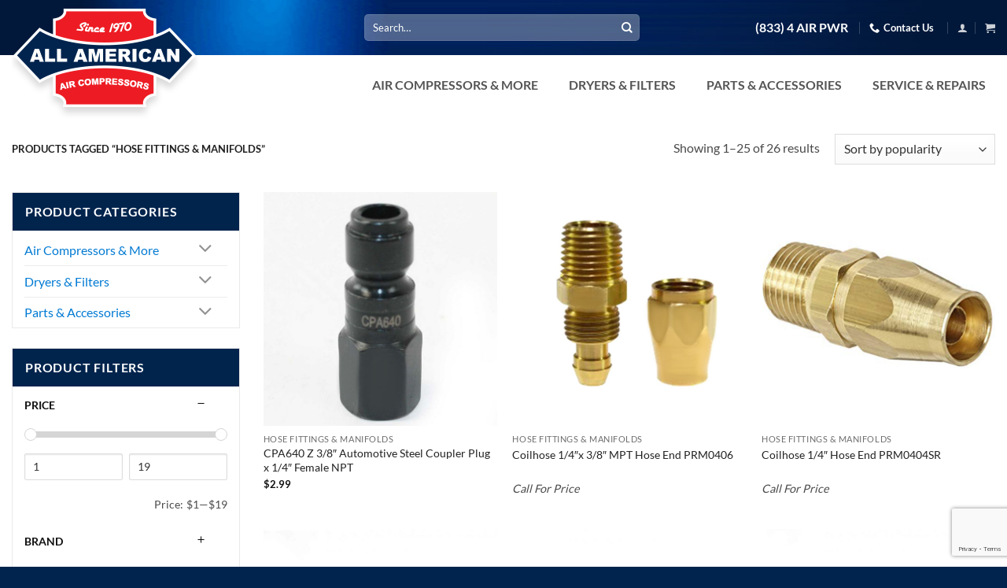

--- FILE ---
content_type: text/html; charset=UTF-8
request_url: https://www.allamericancompressors.com/product-tag/hose-fittings-manifolds/
body_size: 35888
content:
<!DOCTYPE html>
<html lang="en-US" class="loading-site no-js">
<head>
	<meta charset="UTF-8" />
	<link rel="profile" href="http://gmpg.org/xfn/11" />
	<link rel="pingback" href="https://www.allamericancompressors.com/xmlrpc.php" />

	<script>(function(html){html.className = html.className.replace(/\bno-js\b/,'js')})(document.documentElement);</script>
<meta name='robots' content='index, follow, max-image-preview:large, max-snippet:-1, max-video-preview:-1' />
<meta name="viewport" content="width=device-width, initial-scale=1" />
	<!-- This site is optimized with the Yoast SEO plugin v26.8 - https://yoast.com/product/yoast-seo-wordpress/ -->
	<title>Hose Fittings &amp; Manifolds Archives - All American Compressors</title>
	<link rel="canonical" href="https://www.allamericancompressors.com/product-tag/hose-fittings-manifolds/" />
	<link rel="next" href="https://www.allamericancompressors.com/product-tag/hose-fittings-manifolds/page/2/" />
	<meta property="og:locale" content="en_US" />
	<meta property="og:type" content="article" />
	<meta property="og:title" content="Hose Fittings &amp; Manifolds Archives - All American Compressors" />
	<meta property="og:url" content="https://www.allamericancompressors.com/product-tag/hose-fittings-manifolds/" />
	<meta property="og:site_name" content="All American Compressors" />
	<meta property="og:image" content="https://www.allamericancompressors.com/wp-content/uploads/2017/12/showroom-new.jpg" />
	<meta property="og:image:width" content="540" />
	<meta property="og:image:height" content="230" />
	<meta property="og:image:type" content="image/jpeg" />
	<meta name="twitter:card" content="summary_large_image" />
	<script type="application/ld+json" class="yoast-schema-graph">{"@context":"https://schema.org","@graph":[{"@type":"CollectionPage","@id":"https://www.allamericancompressors.com/product-tag/hose-fittings-manifolds/","url":"https://www.allamericancompressors.com/product-tag/hose-fittings-manifolds/","name":"Hose Fittings &amp; Manifolds Archives - All American Compressors","isPartOf":{"@id":"https://www.allamericancompressors.com/#website"},"primaryImageOfPage":{"@id":"https://www.allamericancompressors.com/product-tag/hose-fittings-manifolds/#primaryimage"},"image":{"@id":"https://www.allamericancompressors.com/product-tag/hose-fittings-manifolds/#primaryimage"},"thumbnailUrl":"https://www.allamericancompressors.com/wp-content/uploads/cpa640-z-3-8-automotive-steel-coupler-plug-x-1-4-female-npt.jpg","breadcrumb":{"@id":"https://www.allamericancompressors.com/product-tag/hose-fittings-manifolds/#breadcrumb"},"inLanguage":"en-US"},{"@type":"ImageObject","inLanguage":"en-US","@id":"https://www.allamericancompressors.com/product-tag/hose-fittings-manifolds/#primaryimage","url":"https://www.allamericancompressors.com/wp-content/uploads/cpa640-z-3-8-automotive-steel-coupler-plug-x-1-4-female-npt.jpg","contentUrl":"https://www.allamericancompressors.com/wp-content/uploads/cpa640-z-3-8-automotive-steel-coupler-plug-x-1-4-female-npt.jpg","caption":"CPA640 Z 3/8\" Automotive Steel Coupler Plug x 1/4\" Female NPT"},{"@type":"BreadcrumbList","@id":"https://www.allamericancompressors.com/product-tag/hose-fittings-manifolds/#breadcrumb","itemListElement":[{"@type":"ListItem","position":1,"name":"Home","item":"https://www.allamericancompressors.com/"},{"@type":"ListItem","position":2,"name":"Hose Fittings &amp; Manifolds"}]},{"@type":"WebSite","@id":"https://www.allamericancompressors.com/#website","url":"https://www.allamericancompressors.com/","name":"All American Compressors","description":"Experts in Air Compressors for Over 50 years","publisher":{"@id":"https://www.allamericancompressors.com/#organization"},"potentialAction":[{"@type":"SearchAction","target":{"@type":"EntryPoint","urlTemplate":"https://www.allamericancompressors.com/?s={search_term_string}"},"query-input":{"@type":"PropertyValueSpecification","valueRequired":true,"valueName":"search_term_string"}}],"inLanguage":"en-US"},{"@type":"Organization","@id":"https://www.allamericancompressors.com/#organization","name":"All American Air Compressors","url":"https://www.allamericancompressors.com/","logo":{"@type":"ImageObject","inLanguage":"en-US","@id":"https://www.allamericancompressors.com/#/schema/logo/image/","url":"https://www.allamericancompressors.com/wp-content/uploads/2017/08/logo.png","contentUrl":"https://www.allamericancompressors.com/wp-content/uploads/2017/08/logo.png","width":237,"height":160,"caption":"All American Air Compressors"},"image":{"@id":"https://www.allamericancompressors.com/#/schema/logo/image/"},"sameAs":["https://www.facebook.com/All-American-Air-Compressor-151905588184339/","https://www.linkedin.com/company/allamericanair"]}]}</script>
	<!-- / Yoast SEO plugin. -->


<link rel='dns-prefetch' href='//www.googletagmanager.com' />
<link rel='dns-prefetch' href='//maxcdn.bootstrapcdn.com' />

<link rel='prefetch' href='https://www.allamericancompressors.com/wp-content/themes/flatsome/assets/js/flatsome.js?ver=e2eddd6c228105dac048' />
<link rel='prefetch' href='https://www.allamericancompressors.com/wp-content/themes/flatsome/assets/js/chunk.slider.js?ver=3.20.4' />
<link rel='prefetch' href='https://www.allamericancompressors.com/wp-content/themes/flatsome/assets/js/chunk.popups.js?ver=3.20.4' />
<link rel='prefetch' href='https://www.allamericancompressors.com/wp-content/themes/flatsome/assets/js/chunk.tooltips.js?ver=3.20.4' />
<link rel='prefetch' href='https://www.allamericancompressors.com/wp-content/themes/flatsome/assets/js/woocommerce.js?ver=1c9be63d628ff7c3ff4c' />
<link rel="alternate" type="application/rss+xml" title="All American Compressors &raquo; Feed" href="https://www.allamericancompressors.com/feed/" />
<link rel="alternate" type="application/rss+xml" title="All American Compressors &raquo; Comments Feed" href="https://www.allamericancompressors.com/comments/feed/" />
<link rel="alternate" type="application/rss+xml" title="All American Compressors &raquo; Hose Fittings &amp; Manifolds Tag Feed" href="https://www.allamericancompressors.com/product-tag/hose-fittings-manifolds/feed/" />
<style id='wp-img-auto-sizes-contain-inline-css' type='text/css'>
img:is([sizes=auto i],[sizes^="auto," i]){contain-intrinsic-size:3000px 1500px}
/*# sourceURL=wp-img-auto-sizes-contain-inline-css */
</style>
<link rel='stylesheet' id='font-awesome-css' href='//maxcdn.bootstrapcdn.com/font-awesome/4.3.0/css/font-awesome.min.css?ver=1.0.0' type='text/css' media='all' />
<link rel='stylesheet' id='jcj-woo-category-selection-widget-css' href='https://www.allamericancompressors.com/wp-content/plugins/jcj-woo-category-selection-widget/public/css/jcj-woo-category-selection-widget-public.css?ver=1.0.0' type='text/css' media='all' />
<style id='woocommerce-inline-inline-css' type='text/css'>
.woocommerce form .form-row .required { visibility: visible; }
/*# sourceURL=woocommerce-inline-inline-css */
</style>
<link rel='stylesheet' id='megamenu-css' href='https://www.allamericancompressors.com/wp-content/uploads/maxmegamenu/style.css?ver=dac5a2' type='text/css' media='all' />
<link rel='stylesheet' id='dashicons-css' href='https://www.allamericancompressors.com/wp-includes/css/dashicons.min.css?ver=6853c0f271a4ba48d5cc5869067b5ac0' type='text/css' media='all' />
<link rel='stylesheet' id='wcpf-plugin-style-css' href='https://www.allamericancompressors.com/wp-content/plugins/woocommerce-product-filters/assets/css/plugin.css?ver=1.4.40' type='text/css' media='all' />
<link rel='stylesheet' id='flatsome-woocommerce-product-filters-css' href='https://www.allamericancompressors.com/wp-content/themes/flatsome/inc/integrations/wc-product-filters/product-filters.css?ver=3.20.4' type='text/css' media='all' />
<link rel='stylesheet' id='pwb-styles-frontend-css' href='https://www.allamericancompressors.com/wp-content/plugins/perfect-woocommerce-brands/build/frontend/css/style.css?ver=3.6.8' type='text/css' media='all' />
<link rel='stylesheet' id='flatsome-main-css' href='https://www.allamericancompressors.com/wp-content/themes/flatsome/assets/css/flatsome.css?ver=3.20.4' type='text/css' media='all' />
<style id='flatsome-main-inline-css' type='text/css'>
@font-face {
				font-family: "fl-icons";
				font-display: block;
				src: url(https://www.allamericancompressors.com/wp-content/themes/flatsome/assets/css/icons/fl-icons.eot?v=3.20.4);
				src:
					url(https://www.allamericancompressors.com/wp-content/themes/flatsome/assets/css/icons/fl-icons.eot#iefix?v=3.20.4) format("embedded-opentype"),
					url(https://www.allamericancompressors.com/wp-content/themes/flatsome/assets/css/icons/fl-icons.woff2?v=3.20.4) format("woff2"),
					url(https://www.allamericancompressors.com/wp-content/themes/flatsome/assets/css/icons/fl-icons.ttf?v=3.20.4) format("truetype"),
					url(https://www.allamericancompressors.com/wp-content/themes/flatsome/assets/css/icons/fl-icons.woff?v=3.20.4) format("woff"),
					url(https://www.allamericancompressors.com/wp-content/themes/flatsome/assets/css/icons/fl-icons.svg?v=3.20.4#fl-icons) format("svg");
			}
/*# sourceURL=flatsome-main-inline-css */
</style>
<link rel='stylesheet' id='flatsome-shop-css' href='https://www.allamericancompressors.com/wp-content/themes/flatsome/assets/css/flatsome-shop.css?ver=3.20.4' type='text/css' media='all' />
<link rel='stylesheet' id='flatsome-style-css' href='https://www.allamericancompressors.com/wp-content/themes/flatsome-child/style.css?ver=3.0' type='text/css' media='all' />
<script type="text/javascript" src="https://www.allamericancompressors.com/wp-includes/js/jquery/jquery.min.js?ver=3.7.1" id="jquery-core-js"></script>
<script type="text/javascript" src="https://www.allamericancompressors.com/wp-content/plugins/jcj-woo-category-selection-widget/public/js/jcj-woo-category-selection-widget-public.js?ver=1.0.0" id="jcj-woo-category-selection-widget-js"></script>
<script type="text/javascript" src="https://www.allamericancompressors.com/wp-content/plugins/woocommerce/assets/js/jquery-blockui/jquery.blockUI.min.js?ver=2.7.0-wc.10.4.3" id="wc-jquery-blockui-js" data-wp-strategy="defer"></script>
<script type="text/javascript" id="wc-add-to-cart-js-extra">
/* <![CDATA[ */
var wc_add_to_cart_params = {"ajax_url":"/wp-admin/admin-ajax.php","wc_ajax_url":"/?wc-ajax=%%endpoint%%","i18n_view_cart":"View cart","cart_url":"https://www.allamericancompressors.com/cart/","is_cart":"","cart_redirect_after_add":"no"};
//# sourceURL=wc-add-to-cart-js-extra
/* ]]> */
</script>
<script type="text/javascript" src="https://www.allamericancompressors.com/wp-content/plugins/woocommerce/assets/js/frontend/add-to-cart.min.js?ver=10.4.3" id="wc-add-to-cart-js" defer="defer" data-wp-strategy="defer"></script>
<script type="text/javascript" src="https://www.allamericancompressors.com/wp-content/plugins/woocommerce/assets/js/js-cookie/js.cookie.min.js?ver=2.1.4-wc.10.4.3" id="wc-js-cookie-js" data-wp-strategy="defer"></script>
<script type="text/javascript" src="https://www.allamericancompressors.com/wp-includes/js/jquery/ui/core.min.js?ver=1.13.3" id="jquery-ui-core-js"></script>
<script type="text/javascript" src="https://www.allamericancompressors.com/wp-includes/js/jquery/ui/mouse.min.js?ver=1.13.3" id="jquery-ui-mouse-js"></script>
<script type="text/javascript" src="https://www.allamericancompressors.com/wp-includes/js/jquery/ui/slider.min.js?ver=1.13.3" id="jquery-ui-slider-js"></script>
<script type="text/javascript" src="https://www.allamericancompressors.com/wp-content/plugins/woocommerce-product-filters/assets/js/front-vendor.js?ver=1.4.40" id="wcpf-plugin-vendor-script-js"></script>
<script type="text/javascript" src="https://www.allamericancompressors.com/wp-includes/js/underscore.min.js?ver=1.13.7" id="underscore-js"></script>
<script type="text/javascript" id="wp-util-js-extra">
/* <![CDATA[ */
var _wpUtilSettings = {"ajax":{"url":"/wp-admin/admin-ajax.php"}};
//# sourceURL=wp-util-js-extra
/* ]]> */
</script>
<script type="text/javascript" src="https://www.allamericancompressors.com/wp-includes/js/wp-util.min.js?ver=6853c0f271a4ba48d5cc5869067b5ac0" id="wp-util-js"></script>
<script type="text/javascript" src="https://www.allamericancompressors.com/wp-content/plugins/woocommerce/assets/js/accounting/accounting.min.js?ver=0.4.2" id="wc-accounting-js"></script>
<script type="text/javascript" id="wcpf-plugin-script-js-extra">
/* <![CDATA[ */
var WCPFData = {"registerEntities":{"Project":{"id":"Project","class":"WooCommerce_Product_Filter_Plugin\\Entity","post_type":"wcpf_project","label":"Project","default_options":{"urlNavigation":"query","filteringStarts":"auto","urlNavigationOptions":[],"useComponents":["pagination","sorting","results-count","page-title","breadcrumb"],"paginationAjax":true,"sortingAjax":true,"productsContainerSelector":".products","paginationSelector":".woocommerce-pagination","resultCountSelector":".woocommerce-result-count","sortingSelector":".woocommerce-ordering","pageTitleSelector":".woocommerce-products-header__title","breadcrumbSelector":".woocommerce-breadcrumb","multipleContainersForProducts":true},"is_grouped":true,"editor_component_class":"WooCommerce_Product_Filter_Plugin\\Project\\Editor_Component","filter_component_class":"WooCommerce_Product_Filter_Plugin\\Project\\Filter_Component","variations":false},"BoxListField":{"id":"BoxListField","class":"WooCommerce_Product_Filter_Plugin\\Entity","post_type":"wcpf_item","label":"Box List","default_options":{"itemsSource":"attribute","itemsDisplay":"all","queryType":"or","itemsDisplayHierarchical":true,"displayHierarchicalCollapsed":false,"displayTitle":true,"displayToggleContent":true,"defaultToggleState":"show","cssClass":"","actionForEmptyOptions":"hide","displayProductCount":true,"productCountPolicy":"for-option-only","multiSelect":true,"boxSize":"45px"},"is_grouped":false,"editor_component_class":"WooCommerce_Product_Filter_Plugin\\Field\\Box_list\\Editor_Component","filter_component_class":"WooCommerce_Product_Filter_Plugin\\Field\\Box_List\\Filter_Component","variations":true},"CheckBoxListField":{"id":"CheckBoxListField","class":"WooCommerce_Product_Filter_Plugin\\Entity","post_type":"wcpf_item","label":"Checkbox","default_options":{"itemsSource":"attribute","itemsDisplay":"all","queryType":"or","itemsDisplayHierarchical":true,"displayHierarchicalCollapsed":false,"displayTitle":true,"displayToggleContent":true,"defaultToggleState":"show","cssClass":"","actionForEmptyOptions":"hide","displayProductCount":true,"productCountPolicy":"for-option-only","seeMoreOptionsBy":"scrollbar","heightOfVisibleContent":12},"is_grouped":false,"editor_component_class":"WooCommerce_Product_Filter_Plugin\\Field\\Check_Box_List\\Editor_Component","filter_component_class":"WooCommerce_Product_Filter_Plugin\\Field\\Check_Box_List\\Filter_Component","variations":true},"DropDownListField":{"id":"DropDownListField","class":"WooCommerce_Product_Filter_Plugin\\Entity","post_type":"wcpf_item","label":"Drop Down","default_options":{"itemsSource":"attribute","itemsDisplay":"all","queryType":"or","itemsDisplayHierarchical":true,"displayHierarchicalCollapsed":false,"displayTitle":true,"displayToggleContent":true,"defaultToggleState":"show","cssClass":"","actionForEmptyOptions":"hide","displayProductCount":true,"productCountPolicy":"for-option-only","titleItemReset":"Show all"},"is_grouped":false,"editor_component_class":"WooCommerce_Product_Filter_Plugin\\Field\\Drop_Down_List\\Editor_Component","filter_component_class":"WooCommerce_Product_Filter_Plugin\\Field\\Drop_Down_List\\Filter_Component","variations":true},"ButtonField":{"id":"ButtonField","class":"WooCommerce_Product_Filter_Plugin\\Entity","post_type":"wcpf_item","label":"Button","default_options":{"cssClass":"","action":"reset"},"is_grouped":false,"editor_component_class":"WooCommerce_Product_Filter_Plugin\\Field\\Button\\Editor_Component","filter_component_class":"WooCommerce_Product_Filter_Plugin\\Field\\Button\\Filter_Component","variations":true},"ColorListField":{"id":"ColorListField","class":"WooCommerce_Product_Filter_Plugin\\Entity","post_type":"wcpf_item","label":"Colors","default_options":{"itemsSource":"attribute","itemsDisplay":"all","queryType":"or","itemsDisplayHierarchical":true,"displayHierarchicalCollapsed":false,"displayTitle":true,"displayToggleContent":true,"defaultToggleState":"show","cssClass":"","actionForEmptyOptions":"hide","displayProductCount":true,"productCountPolicy":"for-option-only","optionKey":"colors"},"is_grouped":false,"editor_component_class":"WooCommerce_Product_Filter_Plugin\\Field\\Color_List\\Editor_Component","filter_component_class":"WooCommerce_Product_Filter_Plugin\\Field\\Color_List\\Filter_Component","variations":true},"RadioListField":{"id":"RadioListField","class":"WooCommerce_Product_Filter_Plugin\\Entity","post_type":"wcpf_item","label":"Radio","default_options":{"itemsSource":"attribute","itemsDisplay":"all","queryType":"or","itemsDisplayHierarchical":true,"displayHierarchicalCollapsed":false,"displayTitle":true,"displayToggleContent":true,"defaultToggleState":"show","cssClass":"","actionForEmptyOptions":"hide","displayProductCount":true,"productCountPolicy":"for-option-only","titleItemReset":"Show all","seeMoreOptionsBy":"scrollbar","heightOfVisibleContent":12},"is_grouped":false,"editor_component_class":"WooCommerce_Product_Filter_Plugin\\Field\\Radio_List\\Editor_Component","filter_component_class":"WooCommerce_Product_Filter_Plugin\\Field\\Radio_List\\Filter_Component","variations":true},"TextListField":{"id":"TextListField","class":"WooCommerce_Product_Filter_Plugin\\Entity","post_type":"wcpf_item","label":"Text List","default_options":{"itemsSource":"attribute","itemsDisplay":"all","queryType":"or","itemsDisplayHierarchical":true,"displayHierarchicalCollapsed":false,"displayTitle":true,"displayToggleContent":true,"defaultToggleState":"show","cssClass":"","actionForEmptyOptions":"hide","displayProductCount":true,"productCountPolicy":"for-option-only","multiSelect":true,"useInlineStyle":false},"is_grouped":false,"editor_component_class":"WooCommerce_Product_Filter_Plugin\\Field\\Text_List\\Editor_Component","filter_component_class":"WooCommerce_Product_Filter_Plugin\\Field\\Text_List\\Filter_Component","variations":true},"PriceSliderField":{"id":"PriceSliderField","class":"WooCommerce_Product_Filter_Plugin\\Entity","post_type":"wcpf_item","label":"Price slider","default_options":{"minPriceOptionKey":"min-price","maxPriceOptionKey":"max-price","optionKey":"price","optionKeyFormat":"dash","cssClass":"","displayMinMaxInput":true,"displayTitle":true,"displayToggleContent":true,"defaultToggleState":"show","displayPriceLabel":true},"is_grouped":false,"editor_component_class":"WooCommerce_Product_Filter_Plugin\\Field\\Price_Slider\\Editor_Component","filter_component_class":"WooCommerce_Product_Filter_Plugin\\Field\\Price_Slider\\Filter_Component","variations":false},"SimpleBoxLayout":{"id":"SimpleBoxLayout","class":"WooCommerce_Product_Filter_Plugin\\Entity","post_type":"wcpf_item","label":"Simple Box","default_options":{"displayToggleContent":true,"defaultToggleState":"show","cssClass":""},"is_grouped":true,"editor_component_class":"WooCommerce_Product_Filter_Plugin\\Layout\\Simple_Box\\Editor_Component","filter_component_class":"WooCommerce_Product_Filter_Plugin\\Layout\\Simple_Box\\Filter_Component","variations":false},"ColumnsLayout":{"id":"ColumnsLayout","class":"WooCommerce_Product_Filter_Plugin\\Entity","post_type":"wcpf_item","label":"Columns","default_options":{"columns":[{"entities":[],"options":{"width":"50%"}}]},"is_grouped":true,"editor_component_class":"WooCommerce_Product_Filter_Plugin\\Layout\\Columns\\Editor_Component","filter_component_class":"WooCommerce_Product_Filter_Plugin\\Layout\\Columns\\Filter_Component","variations":false}},"messages":{"selectNoMatchesFound":"No matches found"},"selectors":{"productsContainer":".products","paginationContainer":".woocommerce-pagination","resultCount":".woocommerce-result-count","sorting":".woocommerce-ordering","pageTitle":".woocommerce-products-header__title","breadcrumb":".woocommerce-breadcrumb"},"pageUrl":"https://www.allamericancompressors.com/product-tag/hose-fittings-manifolds/","isPaged":"","scriptAfterProductsUpdate":"","scrollTop":"yes","priceFormat":{"currencyFormatNumDecimals":0,"currencyFormatSymbol":"&#36;","currencyFormatDecimalSep":".","currencyFormatThousandSep":",","currencyFormat":"%s%v"}};
//# sourceURL=wcpf-plugin-script-js-extra
/* ]]> */
</script>
<script type="text/javascript" src="https://www.allamericancompressors.com/wp-content/plugins/woocommerce-product-filters/assets/build/js/plugin.js?ver=1.4.40" id="wcpf-plugin-script-js"></script>

<!-- Google tag (gtag.js) snippet added by Site Kit -->
<!-- Google Analytics snippet added by Site Kit -->
<script type="text/javascript" src="https://www.googletagmanager.com/gtag/js?id=GT-M6PHV54" id="google_gtagjs-js" async></script>
<script type="text/javascript" id="google_gtagjs-js-after">
/* <![CDATA[ */
window.dataLayer = window.dataLayer || [];function gtag(){dataLayer.push(arguments);}
gtag("set","linker",{"domains":["www.allamericancompressors.com"]});
gtag("js", new Date());
gtag("set", "developer_id.dZTNiMT", true);
gtag("config", "GT-M6PHV54");
//# sourceURL=google_gtagjs-js-after
/* ]]> */
</script>
<link rel="https://api.w.org/" href="https://www.allamericancompressors.com/wp-json/" /><link rel="alternate" title="JSON" type="application/json" href="https://www.allamericancompressors.com/wp-json/wp/v2/product_tag/494" /><link rel="EditURI" type="application/rsd+xml" title="RSD" href="https://www.allamericancompressors.com/xmlrpc.php?rsd" />

<meta name="generator" content="Site Kit by Google 1.171.0" /><!-- Facebook Pixel Code -->
<script>
  !function(f,b,e,v,n,t,s)
  {if(f.fbq)return;n=f.fbq=function(){n.callMethod?
  n.callMethod.apply(n,arguments):n.queue.push(arguments)};
  if(!f._fbq)f._fbq=n;n.push=n;n.loaded=!0;n.version='2.0';
  n.queue=[];t=b.createElement(e);t.async=!0;
  t.src=v;s=b.getElementsByTagName(e)[0];
  s.parentNode.insertBefore(t,s)}(window, document,'script',
  'https://connect.facebook.net/en_US/fbevents.js');
  fbq('init', '1142551752612709');
  fbq('track', 'PageView');
</script>
<noscript><img height="1" width="1" style="display:none"
  src="https://www.facebook.com/tr?id=1142551752612709&ev=PageView&noscript=1"
/></noscript>
<!-- End Facebook Pixel Code -->
<script>
window['_fs_debug'] = false;
window['_fs_host'] = 'fullstory.com';
window['_fs_script'] = 'edge.fullstory.com/s/fs.js';
window['_fs_org'] = 'TQ7FN';
window['_fs_namespace'] = 'FS';
(function(m,n,e,t,l,o,g,y){
    if (e in m) {if(m.console && m.console.log) { m.console.log('FullStory namespace conflict. Please set window["_fs_namespace"].');} return;}
    g=m[e]=function(a,b,s){g.q?g.q.push([a,b,s]):g._api(a,b,s);};g.q=[];
    o=n.createElement(t);o.async=1;o.crossOrigin='anonymous';o.src='https://'+_fs_script;
    y=n.getElementsByTagName(t)[0];y.parentNode.insertBefore(o,y);
    g.identify=function(i,v,s){g(l,{uid:i},s);if(v)g(l,v,s)};g.setUserVars=function(v,s){g(l,v,s)};g.event=function(i,v,s){g('event',{n:i,p:v},s)};
    g.anonymize=function(){g.identify(!!0)};
    g.shutdown=function(){g("rec",!1)};g.restart=function(){g("rec",!0)};
    g.log = function(a,b){g("log",[a,b])};
    g.consent=function(a){g("consent",!arguments.length||a)};
    g.identifyAccount=function(i,v){o='account';v=v||{};v.acctId=i;g(o,v)};
    g.clearUserCookie=function(){};
    g._w={};y='XMLHttpRequest';g._w[y]=m[y];y='fetch';g._w[y]=m[y];
    if(m[y])m[y]=function(){return g._w[y].apply(this,arguments)};
    g._v="1.2.0";
})(window,document,window['_fs_namespace'],'script','user');
</script>
<script> window.kwipped_approve = window.kwipped_approve || {}; window.kwipped_approve.url = "https://www.kwipped.com"; window.kwipped_approve.approve_id = "eyJpdiI6IlpZaVhiSWJmT2tiVGxlb0w2TzMrQmc9PSIsInZhbHVlIjoiZHdQOHVuM1huSUxSNHE4ZW8rNlV1Zz09IiwibWFjIjoiN2Q5YWI3MjFkMzc0OTg0YmI1OTYwNGU5YWYyMGQ4MTk4MmMxZjYxNWYxYjZiOTEyNTU0N2QxODllNmQxMjMxYSJ9"; </script> <script src="https://api.kwipped.com/approve/plugin/3.0/approve_plugin_loader_alternate.php"></script>	<noscript><style>.woocommerce-product-gallery{ opacity: 1 !important; }</style></noscript>
	<link rel="icon" href="https://www.allamericancompressors.com/wp-content/uploads/cropped-favicon-aa-32x32.png" sizes="32x32" />
<link rel="icon" href="https://www.allamericancompressors.com/wp-content/uploads/cropped-favicon-aa-192x192.png" sizes="192x192" />
<link rel="apple-touch-icon" href="https://www.allamericancompressors.com/wp-content/uploads/cropped-favicon-aa-180x180.png" />
<meta name="msapplication-TileImage" content="https://www.allamericancompressors.com/wp-content/uploads/cropped-favicon-aa-270x270.png" />
<style id="custom-css" type="text/css">:root {--primary-color: #00244E;--fs-color-primary: #00244E;--fs-color-secondary: #ED1C24;--fs-color-success: #627D47;--fs-color-alert: #EEEE22;--fs-color-base: #4a4a4a;--fs-experimental-link-color: #017AD3;--fs-experimental-link-color-hover: #00244E;}.tooltipster-base {--tooltip-color: #fff;--tooltip-bg-color: #000;}.off-canvas-right .mfp-content, .off-canvas-left .mfp-content {--drawer-width: 300px;}.off-canvas .mfp-content.off-canvas-cart {--drawer-width: 360px;}.container-width, .full-width .ubermenu-nav, .container, .row{max-width: 1410px}.row.row-collapse{max-width: 1380px}.row.row-small{max-width: 1402.5px}.row.row-large{max-width: 1440px}.header-main{height: 75px}#logo img{max-height: 75px}#logo{width:237px;}.header-top{min-height: 70px}.transparent .header-main{height: 90px}.transparent #logo img{max-height: 90px}.has-transparent + .page-title:first-of-type,.has-transparent + #main > .page-title,.has-transparent + #main > div > .page-title,.has-transparent + #main .page-header-wrapper:first-of-type .page-title{padding-top: 120px;}.header.show-on-scroll,.stuck .header-main{height:70px!important}.stuck #logo img{max-height: 70px!important}.search-form{ width: 60%;}.header-bottom {background-color: #f1f1f1}.header-main .nav > li > a{line-height: 16px }@media (max-width: 549px) {.header-main{height: 70px}#logo img{max-height: 70px}}.header-top{background-color:#041539!important;}body{font-family: Lato, sans-serif;}body {font-weight: 400;font-style: normal;}.nav > li > a {font-family: Lato, sans-serif;}.mobile-sidebar-levels-2 .nav > li > ul > li > a {font-family: Lato, sans-serif;}.nav > li > a,.mobile-sidebar-levels-2 .nav > li > ul > li > a {font-weight: 700;font-style: normal;}h1,h2,h3,h4,h5,h6,.heading-font, .off-canvas-center .nav-sidebar.nav-vertical > li > a{font-family: Lato, sans-serif;}h1,h2,h3,h4,h5,h6,.heading-font,.banner h1,.banner h2 {font-weight: 700;font-style: normal;}.alt-font{font-family: "Dancing Script", sans-serif;}.alt-font {font-weight: 400!important;font-style: normal!important;}.widget:where(:not(.widget_shopping_cart)) a{color: #00244e;}.widget:where(:not(.widget_shopping_cart)) a:hover{color: #017ad3;}.widget .tagcloud a:hover{border-color: #017ad3; background-color: #017ad3;}.current .breadcrumb-step, [data-icon-label]:after, .button#place_order,.button.checkout,.checkout-button,.single_add_to_cart_button.button, .sticky-add-to-cart-select-options-button{background-color: #74c44c!important }.has-equal-box-heights .box-image {padding-top: 100%;}.badge-inner.on-sale{background-color: #ec2730}.badge-inner.new-bubble{background-color: #017ad3}.star-rating span:before,.star-rating:before, .woocommerce-page .star-rating:before, .stars a:hover:after, .stars a.active:after{color: #eec820}input[type='submit'], input[type="button"], button:not(.icon), .button:not(.icon){border-radius: 5px!important}@media screen and (min-width: 550px){.products .box-vertical .box-image{min-width: 247px!important;width: 247px!important;}}.absolute-footer, html{background-color: #00244E}.page-title-small + main .product-container > .row{padding-top:0;}button[name='update_cart'] { display: none; }.nav-vertical-fly-out > li + li {border-top-width: 1px; border-top-style: solid;}/* Custom CSS */.service-top-bg {background-size: auto 100%;}.locations li {font-size: 1.1em;line-height: 1.5;}.opacity {opacity: 0.6;transition: all .5s;}.opacity:hover {opacity: 1;}.opacity.ux_logo {margin: 0 -8px;}.woorecaptcha_field {display: block;width: 100%;margin-bottom: 10px;}.button#place_order {font-size: 1.5em;display: block;width: 100%;}.tab-panels .col {padding-bottom: 0;}.label-new.menu-item > a:after{content:"New";}.label-hot.menu-item > a:after{content:"Hot";}.label-sale.menu-item > a:after{content:"Sale";}.label-popular.menu-item > a:after{content:"Popular";}</style>		<style type="text/css" id="wp-custom-css">
			.title-wrapper {
    font-size: 1.4em;
}
.widget {
    margin-bottom: 25px;
    border: 1px solid #eaeaea;
}
.widget form { padding: 15px; margin-bottom: 0 }
span.widget-title {
    font-size: 1em;
    font-weight: 600;
    background: #01244D;
    color: #fff;
    display: block;
    width: 100%;
    padding: 16px;
}
.widget .is-divider {
    margin-top: .66em;
    display: none;
}
.product-categories {
    padding: 5px 15px 0;
}
.product-small.box {
    text-align: center;
}

#wcpf_filters-3 .wcpf-filter {
    padding: 5px 15px 0;
}		</style>
		<style id="kirki-inline-styles">/* latin-ext */
@font-face {
  font-family: 'Lato';
  font-style: normal;
  font-weight: 400;
  font-display: swap;
  src: url(https://www.allamericancompressors.com/wp-content/fonts/lato/S6uyw4BMUTPHjxAwXjeu.woff2) format('woff2');
  unicode-range: U+0100-02BA, U+02BD-02C5, U+02C7-02CC, U+02CE-02D7, U+02DD-02FF, U+0304, U+0308, U+0329, U+1D00-1DBF, U+1E00-1E9F, U+1EF2-1EFF, U+2020, U+20A0-20AB, U+20AD-20C0, U+2113, U+2C60-2C7F, U+A720-A7FF;
}
/* latin */
@font-face {
  font-family: 'Lato';
  font-style: normal;
  font-weight: 400;
  font-display: swap;
  src: url(https://www.allamericancompressors.com/wp-content/fonts/lato/S6uyw4BMUTPHjx4wXg.woff2) format('woff2');
  unicode-range: U+0000-00FF, U+0131, U+0152-0153, U+02BB-02BC, U+02C6, U+02DA, U+02DC, U+0304, U+0308, U+0329, U+2000-206F, U+20AC, U+2122, U+2191, U+2193, U+2212, U+2215, U+FEFF, U+FFFD;
}
/* latin-ext */
@font-face {
  font-family: 'Lato';
  font-style: normal;
  font-weight: 700;
  font-display: swap;
  src: url(https://www.allamericancompressors.com/wp-content/fonts/lato/S6u9w4BMUTPHh6UVSwaPGR_p.woff2) format('woff2');
  unicode-range: U+0100-02BA, U+02BD-02C5, U+02C7-02CC, U+02CE-02D7, U+02DD-02FF, U+0304, U+0308, U+0329, U+1D00-1DBF, U+1E00-1E9F, U+1EF2-1EFF, U+2020, U+20A0-20AB, U+20AD-20C0, U+2113, U+2C60-2C7F, U+A720-A7FF;
}
/* latin */
@font-face {
  font-family: 'Lato';
  font-style: normal;
  font-weight: 700;
  font-display: swap;
  src: url(https://www.allamericancompressors.com/wp-content/fonts/lato/S6u9w4BMUTPHh6UVSwiPGQ.woff2) format('woff2');
  unicode-range: U+0000-00FF, U+0131, U+0152-0153, U+02BB-02BC, U+02C6, U+02DA, U+02DC, U+0304, U+0308, U+0329, U+2000-206F, U+20AC, U+2122, U+2191, U+2193, U+2212, U+2215, U+FEFF, U+FFFD;
}/* vietnamese */
@font-face {
  font-family: 'Dancing Script';
  font-style: normal;
  font-weight: 400;
  font-display: swap;
  src: url(https://www.allamericancompressors.com/wp-content/fonts/dancing-script/If2cXTr6YS-zF4S-kcSWSVi_sxjsohD9F50Ruu7BMSo3Rep8ltA.woff2) format('woff2');
  unicode-range: U+0102-0103, U+0110-0111, U+0128-0129, U+0168-0169, U+01A0-01A1, U+01AF-01B0, U+0300-0301, U+0303-0304, U+0308-0309, U+0323, U+0329, U+1EA0-1EF9, U+20AB;
}
/* latin-ext */
@font-face {
  font-family: 'Dancing Script';
  font-style: normal;
  font-weight: 400;
  font-display: swap;
  src: url(https://www.allamericancompressors.com/wp-content/fonts/dancing-script/If2cXTr6YS-zF4S-kcSWSVi_sxjsohD9F50Ruu7BMSo3ROp8ltA.woff2) format('woff2');
  unicode-range: U+0100-02BA, U+02BD-02C5, U+02C7-02CC, U+02CE-02D7, U+02DD-02FF, U+0304, U+0308, U+0329, U+1D00-1DBF, U+1E00-1E9F, U+1EF2-1EFF, U+2020, U+20A0-20AB, U+20AD-20C0, U+2113, U+2C60-2C7F, U+A720-A7FF;
}
/* latin */
@font-face {
  font-family: 'Dancing Script';
  font-style: normal;
  font-weight: 400;
  font-display: swap;
  src: url(https://www.allamericancompressors.com/wp-content/fonts/dancing-script/If2cXTr6YS-zF4S-kcSWSVi_sxjsohD9F50Ruu7BMSo3Sup8.woff2) format('woff2');
  unicode-range: U+0000-00FF, U+0131, U+0152-0153, U+02BB-02BC, U+02C6, U+02DA, U+02DC, U+0304, U+0308, U+0329, U+2000-206F, U+20AC, U+2122, U+2191, U+2193, U+2212, U+2215, U+FEFF, U+FFFD;
}</style><style type="text/css">/** Mega Menu CSS: fs **/</style>
<meta name="generator" content="WP Rocket 3.20.3" data-wpr-features="wpr_desktop" /></head>

<body class="archive tax-product_tag term-hose-fittings-manifolds term-494 wp-theme-flatsome wp-child-theme-flatsome-child theme-flatsome woocommerce woocommerce-page woocommerce-no-js mega-menu-primary lightbox nav-dropdown-has-arrow nav-dropdown-has-shadow nav-dropdown-has-border">


<a class="skip-link screen-reader-text" href="#main">Skip to content</a>

<div data-rocket-location-hash="99bb46786fd5bd31bcd7bdc067ad247a" id="wrapper">

	
	<header data-rocket-location-hash="454383c8efc962e3d281307f00a03f1a" id="header" class="header ">
		<div data-rocket-location-hash="d53b06ca13945ed03e70ba4a94347bcf" class="header-wrapper">
			<div id="top-bar" class="header-top hide-for-sticky nav-dark flex-has-center hide-for-medium">
    <div class="flex-row container">
      <div class="flex-col hide-for-medium flex-left">
          <ul class="nav nav-left medium-nav-center nav-small  nav-divided">
                        </ul>
      </div>

      <div class="flex-col hide-for-medium flex-center">
          <ul class="nav nav-center nav-small  nav-divided">
              <li class="header-search-form search-form html relative has-icon">
	<div class="header-search-form-wrapper">
		<div class="searchform-wrapper ux-search-box relative form-flat is-normal"><form role="search" method="get" class="searchform" action="https://www.allamericancompressors.com/">
	<div class="flex-row relative">
						<div class="flex-col flex-grow">
			<label class="screen-reader-text" for="woocommerce-product-search-field-0">Search for:</label>
			<input type="search" id="woocommerce-product-search-field-0" class="search-field mb-0" placeholder="Search&hellip;" value="" name="s" />
			<input type="hidden" name="post_type" value="product" />
					</div>
		<div class="flex-col">
			<button type="submit" value="Search" class="ux-search-submit submit-button secondary button  icon mb-0" aria-label="Submit">
				<i class="icon-search" aria-hidden="true"></i>			</button>
		</div>
	</div>
	<div class="live-search-results text-left z-top"></div>
</form>
</div>	</div>
</li>
          </ul>
      </div>

      <div class="flex-col hide-for-medium flex-right">
         <ul class="nav top-bar-nav nav-right nav-small  nav-divided">
              <li class="html custom html_topbar_left"><a href="tel:+18334247797" style="color:#fff; font-weight:600; font-size:130%; margin-right:10px">(833) 4 AIR PWR</a> </li><li class="html custom html_topbar_right"><a href="/contact/" style="font-weight:600; font-size:110%; color: #fff; margin-right:10px"><i class="icon-phone" style="margin-right:5px"></i> 
 Contact Us</a></li>
<li class="account-item has-icon">

	<a href="https://www.allamericancompressors.com/my-account/" class="nav-top-link nav-top-not-logged-in is-small is-small" title="Login" role="button" data-open="#login-form-popup" aria-label="Login" aria-controls="login-form-popup" aria-expanded="false" aria-haspopup="dialog" data-flatsome-role-button>
		<i class="icon-user" aria-hidden="true"></i>	</a>




</li>
<li class="cart-item has-icon">

<a href="https://www.allamericancompressors.com/cart/" class="header-cart-link nav-top-link is-small off-canvas-toggle" title="Cart" aria-label="View cart" aria-expanded="false" aria-haspopup="dialog" role="button" data-open="#cart-popup" data-class="off-canvas-cart" data-pos="right" aria-controls="cart-popup" data-flatsome-role-button>


    <i class="icon-shopping-cart" aria-hidden="true" data-icon-label="0"></i>  </a>



  <!-- Cart Sidebar Popup -->
  <div id="cart-popup" class="mfp-hide">
  <div class="cart-popup-inner inner-padding cart-popup-inner--sticky">
      <div class="cart-popup-title text-center">
          <span class="heading-font uppercase">Cart</span>
          <div class="is-divider"></div>
      </div>
	  <div class="widget_shopping_cart">
		  <div class="widget_shopping_cart_content">
			  

	<div class="ux-mini-cart-empty flex flex-row-col text-center pt pb">
				<div class="ux-mini-cart-empty-icon">
			<svg aria-hidden="true" xmlns="http://www.w3.org/2000/svg" viewBox="0 0 17 19" style="opacity:.1;height:80px;">
				<path d="M8.5 0C6.7 0 5.3 1.2 5.3 2.7v2H2.1c-.3 0-.6.3-.7.7L0 18.2c0 .4.2.8.6.8h15.7c.4 0 .7-.3.7-.7v-.1L15.6 5.4c0-.3-.3-.6-.7-.6h-3.2v-2c0-1.6-1.4-2.8-3.2-2.8zM6.7 2.7c0-.8.8-1.4 1.8-1.4s1.8.6 1.8 1.4v2H6.7v-2zm7.5 3.4 1.3 11.5h-14L2.8 6.1h2.5v1.4c0 .4.3.7.7.7.4 0 .7-.3.7-.7V6.1h3.5v1.4c0 .4.3.7.7.7s.7-.3.7-.7V6.1h2.6z" fill-rule="evenodd" clip-rule="evenodd" fill="currentColor"></path>
			</svg>
		</div>
				<p class="woocommerce-mini-cart__empty-message empty">No products in the cart.</p>
					<p class="return-to-shop">
				<a class="button primary wc-backward" href="https://www.allamericancompressors.com/shop/">
					Return to shop				</a>
			</p>
				</div>


		  </div>
	  </div>
              </div>
  </div>

</li>
          </ul>
      </div>

      
    </div>
</div>
<div id="masthead" class="header-main hide-for-sticky">
      <div class="header-inner flex-row container logo-left medium-logo-center" role="navigation">

          <!-- Logo -->
          <div id="logo" class="flex-col logo">
            
<!-- Header logo -->
<a href="https://www.allamericancompressors.com/" title="All American Compressors - Experts in Air Compressors for Over 50 years" rel="home">
		<img width="237" height="160" src="https://www.allamericancompressors.com/wp-content/uploads/2017/08/logo.png" class="header_logo header-logo" alt="All American Compressors"/><img  width="237" height="160" src="https://www.allamericancompressors.com/wp-content/uploads/2017/08/logo.png" class="header-logo-dark" alt="All American Compressors"/></a>
          </div>

          <!-- Mobile Left Elements -->
          <div class="flex-col show-for-medium flex-left">
            <ul class="mobile-nav nav nav-left ">
              <li class="nav-icon has-icon">
			<a href="#" class="is-small" data-open="#main-menu" data-pos="left" data-bg="main-menu-overlay" role="button" aria-label="Menu" aria-controls="main-menu" aria-expanded="false" aria-haspopup="dialog" data-flatsome-role-button>
			<i class="icon-menu" aria-hidden="true"></i>					</a>
	</li>
            </ul>
          </div>

          <!-- Left Elements -->
          <div class="flex-col hide-for-medium flex-left
            flex-grow">
            <ul class="header-nav header-nav-main nav nav-left  nav-line nav-uppercase" >
                          </ul>
          </div>

          <!-- Right Elements -->
          <div class="flex-col hide-for-medium flex-right">
            <ul class="header-nav header-nav-main nav nav-right  nav-line nav-uppercase">
              <div id="mega-menu-wrap-primary" class="mega-menu-wrap"><div class="mega-menu-toggle"><div class="mega-toggle-blocks-left"></div><div class="mega-toggle-blocks-center"></div><div class="mega-toggle-blocks-right"><div class='mega-toggle-block mega-menu-toggle-block mega-toggle-block-1' id='mega-toggle-block-1' tabindex='0'><span class='mega-toggle-label' role='button' aria-expanded='false'><span class='mega-toggle-label-closed'>MENU</span><span class='mega-toggle-label-open'>MENU</span></span></div></div></div><ul id="mega-menu-primary" class="mega-menu max-mega-menu mega-menu-horizontal mega-no-js" data-event="hover_intent" data-effect="fade_up" data-effect-speed="200" data-effect-mobile="disabled" data-effect-speed-mobile="0" data-panel-width=".header-inner" data-panel-inner-width=".header-inner" data-mobile-force-width="false" data-second-click="go" data-document-click="collapse" data-vertical-behaviour="standard" data-breakpoint="600" data-unbind="true" data-mobile-state="collapse_all" data-mobile-direction="vertical" data-hover-intent-timeout="300" data-hover-intent-interval="100"><li class="mega-menu-item mega-menu-item-type-taxonomy mega-menu-item-object-product_cat mega-menu-megamenu mega-menu-item-has-children mega-align-bottom-left mega-menu-megamenu mega-hide-arrow mega-disable-link mega-menu-item-425" id="mega-menu-item-425"><a class="mega-menu-link" tabindex="0" aria-expanded="false" role="button">Air Compressors & More<span class="mega-indicator" aria-hidden="true"></span></a>
<ul class="mega-sub-menu">
<li class="mega-menu-item mega-menu-item-type-widget block_widget mega-menu-column-standard mega-menu-columns-6-of-6 mega-menu-item-block_widget-5" style="--columns:6; --span:6" id="mega-menu-item-block_widget-5">
		
		
		
	<section class="section" id="section_1583799884">
		<div class="section-bg fill" >
									
			

		</div>

		

		<div class="section-content relative">
			


		<div class="tabbed-content">
			
			<ul class="nav nav-divided nav-vertical nav-uppercase nav-size-xlarge nav-left" role="tablist"><li id="tab-rotary-screw" class="tab active has-icon" role="presentation"><a href="#tab_rotary-screw" role="tab" aria-selected="true" aria-controls="tab_rotary-screw"><span>Rotary Screw</span></a></li>
<li id="tab-piston-reciprocating" class="tab has-icon" role="presentation"><a href="#tab_piston-reciprocating" tabindex="-1" role="tab" aria-selected="false" aria-controls="tab_piston-reciprocating"><span>Piston Reciprocating</span></a></li>
<li id="tab-oil-free-&amp;-scroll" class="tab has-icon" role="presentation"><a href="#tab_oil-free-&amp;-scroll" tabindex="-1" role="tab" aria-selected="false" aria-controls="tab_oil-free-&amp;-scroll"><span>Oil Free &amp; Scroll</span></a></li>
<li id="tab-gas-&amp;-electric-portables" class="tab has-icon" role="presentation"><a href="#tab_gas-&amp;-electric-portables" tabindex="-1" role="tab" aria-selected="false" aria-controls="tab_gas-&amp;-electric-portables"><span>Gas &amp; Electric Portables</span></a></li>
<li id="tab-nitrogen-generator-systems" class="tab has-icon" role="presentation"><a href="#tab_nitrogen-generator-systems" tabindex="-1" role="tab" aria-selected="false" aria-controls="tab_nitrogen-generator-systems"><span>Nitrogen Generator Systems</span></a></li>
<li id="tab-pressure-washers" class="tab has-icon" role="presentation"><a href="#tab_pressure-washers" tabindex="-1" role="tab" aria-selected="false" aria-controls="tab_pressure-washers"><span>Pressure Washers</span></a></li>
<li id="tab-welders" class="tab has-icon" role="presentation"><a href="#tab_welders" tabindex="-1" role="tab" aria-selected="false" aria-controls="tab_welders"><span>Welders</span></a></li>
<li id="tab-equipment" class="tab has-icon" role="presentation"><a href="#tab_equipment" tabindex="-1" role="tab" aria-selected="false" aria-controls="tab_equipment"><span>Equipment</span></a></li></ul><div class="tab-panels"><div id="tab_rotary-screw" class="panel active entry-content" role="tabpanel" aria-labelledby="tab-rotary-screw">

	<div id="gap-1593240063" class="gap-element clearfix" style="display:block; height:auto;">
		
<style>
#gap-1593240063 {
  padding-top: 30px;
}
</style>
	</div>
	


  
    <div class="row large-columns-5 medium-columns-3 small-columns-2 row-small" >
  <div class="product-category col" >
            <div class="col-inner">
              <a aria-label="Visit product category Base Mounted" href="https://www.allamericancompressors.com/product-category/air-compressors/rotary-screw/base-mounted/">                <div class="box box-category has-hover box-normal ">
                <div class="box-image" >
                  <div class="" >
                  <img src="https://www.allamericancompressors.com/wp-content/uploads/2017/12/Rotary-Screw-Tankless-Base-Mount-500x500.jpg" alt="Base Mounted" width="300" height="300" />                                                      </div>
                </div>
                <div class="box-text text-center" >
                  <div class="box-text-inner">
                      <h5 class="uppercase header-title">
                              Base Mounted                      </h5>
                                            
                  </div>
                </div>
                </div>
            </a>            </div>
            </div><div class="product-category col" >
            <div class="col-inner">
              <a aria-label="Visit product category Rotary Screw With Dryer" href="https://www.allamericancompressors.com/product-category/air-compressors/rotary-screw/rotary-screw-with-dryer/">                <div class="box box-category has-hover box-normal ">
                <div class="box-image" >
                  <div class="" >
                  <img src="https://www.allamericancompressors.com/wp-content/uploads/2017/12/Rotary-Screw-with-Dryer-500x500.jpg" alt="Rotary Screw With Dryer" width="300" height="300" />                                                      </div>
                </div>
                <div class="box-text text-center" >
                  <div class="box-text-inner">
                      <h5 class="uppercase header-title">
                              Rotary Screw With Dryer                      </h5>
                                            
                  </div>
                </div>
                </div>
            </a>            </div>
            </div><div class="product-category col" >
            <div class="col-inner">
              <a aria-label="Visit product category Tank Mounted" href="https://www.allamericancompressors.com/product-category/air-compressors/rotary-screw/tank-mounted/">                <div class="box box-category has-hover box-normal ">
                <div class="box-image" >
                  <div class="" >
                  <img src="https://www.allamericancompressors.com/wp-content/uploads/2017/12/Rotary-Tank-Mount-500x500.jpg" alt="Tank Mounted" width="300" height="300" />                                                      </div>
                </div>
                <div class="box-text text-center" >
                  <div class="box-text-inner">
                      <h5 class="uppercase header-title">
                              Tank Mounted                      </h5>
                                            
                  </div>
                </div>
                </div>
            </a>            </div>
            </div><div class="product-category col" >
            <div class="col-inner">
              <a aria-label="Visit product category Total Air System" href="https://www.allamericancompressors.com/product-category/air-compressors/rotary-screw/total-air-system/">                <div class="box box-category has-hover box-normal ">
                <div class="box-image" >
                  <div class="" >
                  <img src="https://www.allamericancompressors.com/wp-content/uploads/2017/12/Total-AIr-System-500x500.jpg" alt="Total Air System" width="300" height="300" />                                                      </div>
                </div>
                <div class="box-text text-center" >
                  <div class="box-text-inner">
                      <h5 class="uppercase header-title">
                              Total Air System                      </h5>
                                            
                  </div>
                </div>
                </div>
            </a>            </div>
            </div><div class="product-category col" >
            <div class="col-inner">
              <a aria-label="Visit product category Variable Drive Energy Savers" href="https://www.allamericancompressors.com/product-category/air-compressors/rotary-screw/variable-drive-energy-savers/">                <div class="box box-category has-hover box-normal ">
                <div class="box-image" >
                  <div class="" >
                  <img src="https://www.allamericancompressors.com/wp-content/uploads/2017/12/Variable-Drive-Enegery-Saver-500x500.jpg" alt="Variable Drive Energy Savers" width="300" height="300" />                                                      </div>
                </div>
                <div class="box-text text-center" >
                  <div class="box-text-inner">
                      <h5 class="uppercase header-title">
                              Variable Drive Energy Savers                      </h5>
                                            
                  </div>
                </div>
                </div>
            </a>            </div>
            </div></div>


</div>
<div id="tab_piston-reciprocating" class="panel entry-content" role="tabpanel" aria-labelledby="tab-piston-reciprocating">

	<div id="gap-1037458602" class="gap-element clearfix" style="display:block; height:auto;">
		
<style>
#gap-1037458602 {
  padding-top: 30px;
}
</style>
	</div>
	


  
    <div class="row large-columns-5 medium-columns-3 small-columns-2 row-small" >
  <div class="product-category col" >
            <div class="col-inner">
              <a aria-label="Visit product category Base Mount Pistons" href="https://www.allamericancompressors.com/product-category/air-compressors/piston-reciprocating/base-mount-pistons/">                <div class="box box-category has-hover box-normal ">
                <div class="box-image" >
                  <div class="" >
                  <img src="https://www.allamericancompressors.com/wp-content/uploads/2017/12/Base-Mounted-Piston-Compressors-500x500-copy-247x247.jpg" alt="Base Mount Pistons" width="300" height="300" />                                                      </div>
                </div>
                <div class="box-text text-center" >
                  <div class="box-text-inner">
                      <h5 class="uppercase header-title">
                              Base Mount Pistons                      </h5>
                                            
                  </div>
                </div>
                </div>
            </a>            </div>
            </div><div class="product-category col" >
            <div class="col-inner">
              <a aria-label="Visit product category Single Stage" href="https://www.allamericancompressors.com/product-category/air-compressors/piston-reciprocating/single-stage/">                <div class="box box-category has-hover box-normal ">
                <div class="box-image" >
                  <div class="" >
                  <img src="https://www.allamericancompressors.com/wp-content/uploads/2017/12/Single-Stage-Air-Compressor-500x500-247x247.jpg" alt="Single Stage" width="300" height="300" />                                                      </div>
                </div>
                <div class="box-text text-center" >
                  <div class="box-text-inner">
                      <h5 class="uppercase header-title">
                              Single Stage                      </h5>
                                            
                  </div>
                </div>
                </div>
            </a>            </div>
            </div><div class="product-category col" >
            <div class="col-inner">
              <a aria-label="Visit product category Two Stage" href="https://www.allamericancompressors.com/product-category/air-compressors/piston-reciprocating/two-stage/">                <div class="box box-category has-hover box-normal ">
                <div class="box-image" >
                  <div class="" >
                  <img src="https://www.allamericancompressors.com/wp-content/uploads/2017/12/Two-Stage-Air-Compressors-500x500-247x247.jpg" alt="Two Stage" width="300" height="300" />                                                      </div>
                </div>
                <div class="box-text text-center" >
                  <div class="box-text-inner">
                      <h5 class="uppercase header-title">
                              Two Stage                      </h5>
                                            
                  </div>
                </div>
                </div>
            </a>            </div>
            </div><div class="product-category col" >
            <div class="col-inner">
              <a aria-label="Visit product category Small Electric Portables" href="https://www.allamericancompressors.com/product-category/air-compressors/gas-electric-portables/small-electric-portables/">                <div class="box box-category has-hover box-normal ">
                <div class="box-image" >
                  <div class="" >
                  <img src="https://www.allamericancompressors.com/wp-content/uploads/2017/12/Small-Portables-500x500-247x247.jpg" alt="Small Electric Portables" width="300" height="300" />                                                      </div>
                </div>
                <div class="box-text text-center" >
                  <div class="box-text-inner">
                      <h5 class="uppercase header-title">
                              Small Electric Portables                      </h5>
                                            
                  </div>
                </div>
                </div>
            </a>            </div>
            </div><div class="product-category col" >
            <div class="col-inner">
              <a aria-label="Visit product category Climate Control" href="https://www.allamericancompressors.com/product-category/air-compressors/piston-reciprocating/climate-control/">                <div class="box box-category has-hover box-normal ">
                <div class="box-image" >
                  <div class="" >
                  <img src="https://www.allamericancompressors.com/wp-content/uploads/2017/12/Climate-Control-500x500-247x247.jpg" alt="Climate Control" width="300" height="300" />                                                      </div>
                </div>
                <div class="box-text text-center" >
                  <div class="box-text-inner">
                      <h5 class="uppercase header-title">
                              Climate Control                      </h5>
                                            
                  </div>
                </div>
                </div>
            </a>            </div>
            </div></div>


</div>
<div id="tab_oil-free-&amp;-scroll" class="panel entry-content" role="tabpanel" aria-labelledby="tab-oil-free-&amp;-scroll">

	<div id="gap-1428178867" class="gap-element clearfix" style="display:block; height:auto;">
		
<style>
#gap-1428178867 {
  padding-top: 30px;
}
</style>
	</div>
	


  
    <div class="row large-columns-5 medium-columns-3 small-columns-2 row-small" >
  <div class="product-category col" >
            <div class="col-inner">
              <a aria-label="Visit product category Scroll" href="https://www.allamericancompressors.com/product-category/air-compressors/oil-free-scroll/scroll/">                <div class="box box-category has-hover box-normal ">
                <div class="box-image" >
                  <div class="" >
                  <img src="https://www.allamericancompressors.com/wp-content/uploads/2017/12/OIL-FREE-SCROLL-500x500.jpg" alt="Scroll" width="300" height="300" />                                                      </div>
                </div>
                <div class="box-text text-center" >
                  <div class="box-text-inner">
                      <h5 class="uppercase header-title">
                              Scroll                      </h5>
                                            
                  </div>
                </div>
                </div>
            </a>            </div>
            </div><div class="product-category col" >
            <div class="col-inner">
              <a aria-label="Visit product category Dental Compressors" href="https://www.allamericancompressors.com/product-category/air-compressors/oil-free-scroll/dental-compressors/">                <div class="box box-category has-hover box-normal ">
                <div class="box-image" >
                  <div class="" >
                  <img src="https://www.allamericancompressors.com/wp-content/uploads/2017/12/DENTAL-500x500.jpg" alt="Dental Compressors" width="300" height="300" />                                                      </div>
                </div>
                <div class="box-text text-center" >
                  <div class="box-text-inner">
                      <h5 class="uppercase header-title">
                              Dental Compressors                      </h5>
                                            
                  </div>
                </div>
                </div>
            </a>            </div>
            </div></div>


</div>
<div id="tab_gas-&amp;-electric-portables" class="panel entry-content" role="tabpanel" aria-labelledby="tab-gas-&amp;-electric-portables">

	<div id="gap-380949715" class="gap-element clearfix" style="display:block; height:auto;">
		
<style>
#gap-380949715 {
  padding-top: 30px;
}
</style>
	</div>
	


  
    <div class="row large-columns-5 medium-columns-3 small-columns-2 row-small" >
  <div class="product-category col" >
            <div class="col-inner">
              <a aria-label="Visit product category Gas Base Mount" href="https://www.allamericancompressors.com/product-category/air-compressors/gas-electric-portables/gas-base-mount/">                <div class="box box-category has-hover box-normal ">
                <div class="box-image" >
                  <div class="" >
                  <img src="https://www.allamericancompressors.com/wp-content/uploads/2017/12/Gas-Base-Mount-500x500.jpg" alt="Gas Base Mount" width="300" height="300" />                                                      </div>
                </div>
                <div class="box-text text-center" >
                  <div class="box-text-inner">
                      <h5 class="uppercase header-title">
                              Gas Base Mount                      </h5>
                                            
                  </div>
                </div>
                </div>
            </a>            </div>
            </div><div class="product-category col" >
            <div class="col-inner">
              <a aria-label="Visit product category Gas Tank Mount" href="https://www.allamericancompressors.com/product-category/air-compressors/gas-electric-portables/gas-tank-mount/">                <div class="box box-category has-hover box-normal ">
                <div class="box-image" >
                  <div class="" >
                  <img src="https://www.allamericancompressors.com/wp-content/uploads/2017/12/Gas-Truck-Tand-Mount-500x500.jpg" alt="Gas Tank Mount" width="300" height="300" />                                                      </div>
                </div>
                <div class="box-text text-center" >
                  <div class="box-text-inner">
                      <h5 class="uppercase header-title">
                              Gas Tank Mount                      </h5>
                                            
                  </div>
                </div>
                </div>
            </a>            </div>
            </div><div class="product-category col" >
            <div class="col-inner">
              <a aria-label="Visit product category Generator Compressor Combo" href="https://www.allamericancompressors.com/product-category/air-compressors/gas-electric-portables/generator-compressor-combo/">                <div class="box box-category has-hover box-normal ">
                <div class="box-image" >
                  <div class="" >
                  <img src="https://www.allamericancompressors.com/wp-content/uploads/2017/12/Generator-Combo-Compressor-500x500.jpg" alt="Generator Compressor Combo" width="300" height="300" />                                                      </div>
                </div>
                <div class="box-text text-center" >
                  <div class="box-text-inner">
                      <h5 class="uppercase header-title">
                              Generator Compressor Combo                      </h5>
                                            
                  </div>
                </div>
                </div>
            </a>            </div>
            </div><div class="product-category col" >
            <div class="col-inner">
              <a aria-label="Visit product category Small Electric Portables" href="https://www.allamericancompressors.com/product-category/air-compressors/gas-electric-portables/small-electric-portables/">                <div class="box box-category has-hover box-normal ">
                <div class="box-image" >
                  <div class="" >
                  <img src="https://www.allamericancompressors.com/wp-content/uploads/2017/12/Small-Portables-500x500.jpg" alt="Small Electric Portables" width="300" height="300" />                                                      </div>
                </div>
                <div class="box-text text-center" >
                  <div class="box-text-inner">
                      <h5 class="uppercase header-title">
                              Small Electric Portables                      </h5>
                                            
                  </div>
                </div>
                </div>
            </a>            </div>
            </div><div class="product-category col" >
            <div class="col-inner">
              <a aria-label="Visit product category Small Gas Portables" href="https://www.allamericancompressors.com/product-category/air-compressors/gas-electric-portables/small-portables-oil-free-scroll/">                <div class="box box-category has-hover box-normal ">
                <div class="box-image" >
                  <div class="" >
                  <img src="https://www.allamericancompressors.com/wp-content/uploads/2017/12/Gas-Wheel-barrow-Compressor-500x500.jpg" alt="Small Gas Portables" width="300" height="300" />                                                      </div>
                </div>
                <div class="box-text text-center" >
                  <div class="box-text-inner">
                      <h5 class="uppercase header-title">
                              Small Gas Portables                      </h5>
                                            
                  </div>
                </div>
                </div>
            </a>            </div>
            </div><div class="product-category col" >
            <div class="col-inner">
              <a aria-label="Visit product category Gas Parts" href="https://www.allamericancompressors.com/product-category/parts-accessories/parts-tools/gas-parts/">                <div class="box box-category has-hover box-normal ">
                <div class="box-image" >
                  <div class="" >
                  <img src="https://www.allamericancompressors.com/wp-content/uploads/2017/12/Gas-Parts-500x500.jpg" alt="Gas Parts" width="300" height="300" />                                                      </div>
                </div>
                <div class="box-text text-center" >
                  <div class="box-text-inner">
                      <h5 class="uppercase header-title">
                              Gas Parts                      </h5>
                                            
                  </div>
                </div>
                </div>
            </a>            </div>
            </div></div>


</div>
<div id="tab_nitrogen-generator-systems" class="panel entry-content" role="tabpanel" aria-labelledby="tab-nitrogen-generator-systems">

	<div id="gap-927429896" class="gap-element clearfix" style="display:block; height:auto;">
		
<style>
#gap-927429896 {
  padding-top: 30px;
}
</style>
	</div>
	


  
    <div class="row large-columns-4 medium-columns-3 small-columns-2 row-small" >
  <div class="product-category col" >
            <div class="col-inner">
              <a aria-label="Visit product category Membrane Systems" href="https://www.allamericancompressors.com/product-category/air-compressors/nitrogen-generator-systems/membrane-systems/">                <div class="box box-category has-hover box-normal ">
                <div class="box-image" >
                  <div class="" >
                  <img src="https://www.allamericancompressors.com/wp-content/uploads/2017/12/Expandable-Membrane-Nitrogen-Generators-500X500-IMAGES-247x247.jpg" alt="Membrane Systems" width="300" height="300" />                                                      </div>
                </div>
                <div class="box-text text-center" >
                  <div class="box-text-inner">
                      <h5 class="uppercase header-title">
                              Membrane Systems                      </h5>
                                            
                  </div>
                </div>
                </div>
            </a>            </div>
            </div></div>


</div>
<div id="tab_pressure-washers" class="panel entry-content" role="tabpanel" aria-labelledby="tab-pressure-washers">

	<div id="gap-1102214146" class="gap-element clearfix" style="display:block; height:auto;">
		
<style>
#gap-1102214146 {
  padding-top: 30px;
}
</style>
	</div>
	


  
    <div class="row large-columns-5 medium-columns-3 small-columns-2 row-small" >
  <div class="product-category col" >
            <div class="col-inner">
              <a aria-label="Visit product category Portable Pressure Washers" href="https://www.allamericancompressors.com/product-category/air-compressors/pressure-washers/portable-pressure-washers/">                <div class="box box-category has-hover box-normal ">
                <div class="box-image" >
                  <div class="" >
                  <img src="https://www.allamericancompressors.com/wp-content/uploads/2017/12/Pressure-Washers-500x500.jpg" alt="Portable Pressure Washers" width="300" height="300" />                                                      </div>
                </div>
                <div class="box-text text-center" >
                  <div class="box-text-inner">
                      <h5 class="uppercase header-title">
                              Portable Pressure Washers                      </h5>
                                            
                  </div>
                </div>
                </div>
            </a>            </div>
            </div></div>


</div>
<div id="tab_welders" class="panel entry-content" role="tabpanel" aria-labelledby="tab-welders">

	<div id="gap-1456991984" class="gap-element clearfix" style="display:block; height:auto;">
		
<style>
#gap-1456991984 {
  padding-top: 30px;
}
</style>
	</div>
	


  
    <div class="row large-columns-5 medium-columns-3 small-columns-2 row-small" >
  </div>


</div>
<div id="tab_equipment" class="panel entry-content" role="tabpanel" aria-labelledby="tab-equipment">

	<div id="gap-1917855225" class="gap-element clearfix" style="display:block; height:auto;">
		
<style>
#gap-1917855225 {
  padding-top: 30px;
}
</style>
	</div>
	


  
    <div class="row large-columns-5 medium-columns-3 small-columns-2 row-small" >
  <div class="product-category col" >
            <div class="col-inner">
              <a aria-label="Visit product category Generators" href="https://www.allamericancompressors.com/product-category/air-compressors/equipment/generators/">                <div class="box box-category has-hover box-normal ">
                <div class="box-image" >
                  <div class="" >
                  <img src="https://www.allamericancompressors.com/wp-content/uploads/2018/11/Equipment-500x500.jpg" alt="Generators" width="300" height="300" />                                                      </div>
                </div>
                <div class="box-text text-center" >
                  <div class="box-text-inner">
                      <h5 class="uppercase header-title">
                              Generators                      </h5>
                                            
                  </div>
                </div>
                </div>
            </a>            </div>
            </div><div class="product-category col" >
            <div class="col-inner">
              <a aria-label="Visit product category Wet Dry Vacs" href="https://www.allamericancompressors.com/product-category/air-compressors/equipment/wet-dry-vacs/">                <div class="box box-category has-hover box-normal ">
                <div class="box-image" >
                  <div class="" >
                  <img src="https://www.allamericancompressors.com/wp-content/uploads/2018/11/Wet-Dry-Vac-500x500.jpg" alt="Wet Dry Vacs" width="300" height="300" />                                                      </div>
                </div>
                <div class="box-text text-center" >
                  <div class="box-text-inner">
                      <h5 class="uppercase header-title">
                              Wet Dry Vacs                      </h5>
                                            
                  </div>
                </div>
                </div>
            </a>            </div>
            </div></div>


</div></div></div>

		</div>

		
<style>
#section_1583799884 {
  padding-top: 0px;
  padding-bottom: 0px;
  margin-bottom: 0px;
  background-color: rgb(255,255,255);
}
</style>
	</section>
	
		
		</li></ul>
</li><li class="mega-menu-item mega-menu-item-type-taxonomy mega-menu-item-object-product_cat mega-menu-megamenu mega-menu-item-has-children mega-align-bottom-left mega-menu-megamenu mega-hide-arrow mega-disable-link mega-menu-item-426" id="mega-menu-item-426"><a class="mega-menu-link" tabindex="0" aria-expanded="false" role="button">Dryers & Filters<span class="mega-indicator" aria-hidden="true"></span></a>
<ul class="mega-sub-menu">
<li class="mega-menu-item mega-menu-item-type-widget block_widget mega-menu-column-standard mega-menu-columns-6-of-6 mega-menu-item-block_widget-6" style="--columns:6; --span:6" id="mega-menu-item-block_widget-6">
		
		
		
	<section class="section" id="section_40267944">
		<div class="section-bg fill" >
									
			

		</div>

		

		<div class="section-content relative">
			


		<div class="tabbed-content">
			
			<ul class="nav nav-divided nav-vertical nav-uppercase nav-size-xlarge nav-left" role="tablist"><li id="tab-air-dryers" class="tab active has-icon" role="presentation"><a href="#tab_air-dryers" role="tab" aria-selected="true" aria-controls="tab_air-dryers"><span>Air Dryers</span></a></li>
<li id="tab-filters-&-regulators" class="tab has-icon" role="presentation"><a href="#tab_filters-&-regulators" tabindex="-1" role="tab" aria-selected="false" aria-controls="tab_filters-&-regulators"><span>Filters &amp; Regulators</span></a></li>
<li id="tab-oil-water-separators" class="tab has-icon" role="presentation"><a href="#tab_oil-water-separators" tabindex="-1" role="tab" aria-selected="false" aria-controls="tab_oil-water-separators"><span>Oil Water Separators</span></a></li></ul><div class="tab-panels"><div id="tab_air-dryers" class="panel active entry-content" role="tabpanel" aria-labelledby="tab-air-dryers">

	<div id="gap-1003201680" class="gap-element clearfix" style="display:block; height:auto;">
		
<style>
#gap-1003201680 {
  padding-top: 30px;
}
</style>
	</div>
	


  
    <div class="row large-columns-5 medium-columns-3 small-columns-2 row-small" >
  <div class="product-category col" >
            <div class="col-inner">
              <a aria-label="Visit product category Refrigerated Air Dryers" href="https://www.allamericancompressors.com/product-category/dryers-filters/air-dryers/refrigerated-air-dryers/">                <div class="box box-category has-hover box-normal ">
                <div class="box-image" >
                  <div class="" >
                  <img src="https://www.allamericancompressors.com/wp-content/uploads/2017/12/Refrigerated-Dryers-500X500-IMAGES-247x247.jpg" alt="Refrigerated Air Dryers" width="300" height="300" />                                                      </div>
                </div>
                <div class="box-text text-center" >
                  <div class="box-text-inner">
                      <h5 class="uppercase header-title">
                              Refrigerated Air Dryers                      </h5>
                                            
                  </div>
                </div>
                </div>
            </a>            </div>
            </div><div class="product-category col" >
            <div class="col-inner">
              <a aria-label="Visit product category High Temp Dryers" href="https://www.allamericancompressors.com/product-category/dryers-filters/air-dryers/high-temp-dryers/">                <div class="box box-category has-hover box-normal ">
                <div class="box-image" >
                  <div class="" >
                  <img src="https://www.allamericancompressors.com/wp-content/uploads/2017/12/High-Temp-Refrigerated-Air-Dryers-500X500-IMAGES-247x247.jpg" alt="High Temp Dryers" width="300" height="300" />                                                      </div>
                </div>
                <div class="box-text text-center" >
                  <div class="box-text-inner">
                      <h5 class="uppercase header-title">
                              High Temp Dryers                      </h5>
                                            
                  </div>
                </div>
                </div>
            </a>            </div>
            </div><div class="product-category col" >
            <div class="col-inner">
              <a aria-label="Visit product category Heatless Desiccants" href="https://www.allamericancompressors.com/product-category/dryers-filters/air-dryers/heatless-desiccants/">                <div class="box box-category has-hover box-normal ">
                <div class="box-image" >
                  <div class="" >
                  <img src="https://www.allamericancompressors.com/wp-content/uploads/2017/12/Heatless-Desiccants-500X500-IMAGES-247x247.jpg" alt="Heatless Desiccants" width="300" height="300" />                                                      </div>
                </div>
                <div class="box-text text-center" >
                  <div class="box-text-inner">
                      <h5 class="uppercase header-title">
                              Heatless Desiccants                      </h5>
                                            
                  </div>
                </div>
                </div>
            </a>            </div>
            </div></div>


</div>
<div id="tab_filters-&-regulators" class="panel entry-content" role="tabpanel" aria-labelledby="tab-filters-&-regulators">

	<div id="gap-925967049" class="gap-element clearfix" style="display:block; height:auto;">
		
<style>
#gap-925967049 {
  padding-top: 30px;
}
</style>
	</div>
	


  
    <div class="row large-columns-5 medium-columns-3 small-columns-2 row-small" >
  <div class="product-category col" >
            <div class="col-inner">
              <a aria-label="Visit product category Water &amp; Particulate (5 Micron)" href="https://www.allamericancompressors.com/product-category/dryers-filters/filters-regulators/water-particulate-5-micron/">                <div class="box box-category has-hover box-normal ">
                <div class="box-image" >
                  <div class="" >
                  <img src="https://www.allamericancompressors.com/wp-content/uploads/2017/12/Water-Particulate-Air-Filters-500X500-IMAGES-247x247.jpg" alt="Water &amp; Particulate (5 Micron)" width="300" height="300" />                                                      </div>
                </div>
                <div class="box-text text-center" >
                  <div class="box-text-inner">
                      <h5 class="uppercase header-title">
                              Water &amp; Particulate (5 Micron)                      </h5>
                                            
                  </div>
                </div>
                </div>
            </a>            </div>
            </div><div class="product-category col" >
            <div class="col-inner">
              <a aria-label="Visit product category Coalescing (1 Micron)" href="https://www.allamericancompressors.com/product-category/dryers-filters/filters-regulators/coalescing-1-micron/">                <div class="box box-category has-hover box-normal ">
                <div class="box-image" >
                  <div class="" >
                  <img src="https://www.allamericancompressors.com/wp-content/uploads/2017/12/FIne-Coalescing-AIr-Filter-500X500-IMAGES-247x247.jpg" alt="Coalescing (1 Micron)" width="300" height="300" />                                                      </div>
                </div>
                <div class="box-text text-center" >
                  <div class="box-text-inner">
                      <h5 class="uppercase header-title">
                              Coalescing (1 Micron)                      </h5>
                                            
                  </div>
                </div>
                </div>
            </a>            </div>
            </div><div class="product-category col" >
            <div class="col-inner">
              <a aria-label="Visit product category Filter - Dryers" href="https://www.allamericancompressors.com/product-category/dryers-filters/filters-regulators/filter-dryers/">                <div class="box box-category has-hover box-normal ">
                <div class="box-image" >
                  <div class="" >
                  <img src="https://www.allamericancompressors.com/wp-content/uploads/2017/12/Extractor-Dryers-500X500-IMAGES-247x247.jpg" alt="Filter - Dryers" width="300" height="300" />                                                      </div>
                </div>
                <div class="box-text text-center" >
                  <div class="box-text-inner">
                      <h5 class="uppercase header-title">
                              Filter - Dryers                      </h5>
                                            
                  </div>
                </div>
                </div>
            </a>            </div>
            </div><div class="product-category col" >
            <div class="col-inner">
              <a aria-label="Visit product category Filter - Regulator - Lubricators" href="https://www.allamericancompressors.com/product-category/dryers-filters/filters-regulators/filter-regulator-lubricators/">                <div class="box box-category has-hover box-normal ">
                <div class="box-image" >
                  <div class="" >
                  <img src="https://www.allamericancompressors.com/wp-content/uploads/2017/12/Filter-Regulator-Lubricators-500X500-IMAGES-247x247.jpg" alt="Filter - Regulator - Lubricators" width="300" height="300" />                                                      </div>
                </div>
                <div class="box-text text-center" >
                  <div class="box-text-inner">
                      <h5 class="uppercase header-title">
                              Filter - Regulator - Lubricators                      </h5>
                                            
                  </div>
                </div>
                </div>
            </a>            </div>
            </div><div class="product-category col" >
            <div class="col-inner">
              <a aria-label="Visit product category Filter Elements" href="https://www.allamericancompressors.com/product-category/dryers-filters/filters-regulators/filter-elements/">                <div class="box box-category has-hover box-normal ">
                <div class="box-image" >
                  <div class="" >
                  <img src="https://www.allamericancompressors.com/wp-content/uploads/2017/12/Air-Filter-Elements-500X500-IMAGES-247x247.jpg" alt="Filter Elements" width="300" height="300" />                                                      </div>
                </div>
                <div class="box-text text-center" >
                  <div class="box-text-inner">
                      <h5 class="uppercase header-title">
                              Filter Elements                      </h5>
                                            
                  </div>
                </div>
                </div>
            </a>            </div>
            </div><div class="product-category col" >
            <div class="col-inner">
              <a aria-label="Visit product category Intake Filter Elements" href="https://www.allamericancompressors.com/product-category/dryers-filters/filters-regulators/intake-filter-elements/">                <div class="box box-category has-hover box-normal ">
                <div class="box-image" >
                  <div class="" >
                  <img src="https://www.allamericancompressors.com/wp-content/uploads/2018/11/Maintenance-Parts-500x500-247x247.jpg" alt="Intake Filter Elements" width="300" height="300" />                                                      </div>
                </div>
                <div class="box-text text-center" >
                  <div class="box-text-inner">
                      <h5 class="uppercase header-title">
                              Intake Filter Elements                      </h5>
                                            
                  </div>
                </div>
                </div>
            </a>            </div>
            </div><div class="product-category col" >
            <div class="col-inner">
              <a aria-label="Visit product category Air Filter Intake Assemblies" href="https://www.allamericancompressors.com/product-category/dryers-filters/filters-regulators/air-filter-intake-assemblies/">                <div class="box box-category has-hover box-normal ">
                <div class="box-image" >
                  <div class="" >
                  <img src="https://www.allamericancompressors.com/wp-content/uploads/2017/12/Air-FIlter-Assemblies-500X500-IMAGES-247x247.jpg" alt="Air Filter Intake Assemblies" width="300" height="300" />                                                      </div>
                </div>
                <div class="box-text text-center" >
                  <div class="box-text-inner">
                      <h5 class="uppercase header-title">
                              Air Filter Intake Assemblies                      </h5>
                                            
                  </div>
                </div>
                </div>
            </a>            </div>
            </div></div>


</div>
<div id="tab_oil-water-separators" class="panel entry-content" role="tabpanel" aria-labelledby="tab-oil-water-separators">

	<div id="gap-1345145064" class="gap-element clearfix" style="display:block; height:auto;">
		
<style>
#gap-1345145064 {
  padding-top: 30px;
}
</style>
	</div>
	


  
    <div class="row large-columns-5 medium-columns-3 small-columns-2 row-small" >
  <div class="product-category col" >
            <div class="col-inner">
              <a aria-label="Visit product category Condensate Purifiers" href="https://www.allamericancompressors.com/product-category/dryers-filters/oil-water-separators/condensate-purifiers/">                <div class="box box-category has-hover box-normal ">
                <div class="box-image" >
                  <div class="" >
                  <img src="https://www.allamericancompressors.com/wp-content/uploads/2017/12/Oil-Water-Separators-500X500-IMAGES-247x247.jpg" alt="Condensate Purifiers" width="300" height="300" />                                                      </div>
                </div>
                <div class="box-text text-center" >
                  <div class="box-text-inner">
                      <h5 class="uppercase header-title">
                              Condensate Purifiers                      </h5>
                                            
                  </div>
                </div>
                </div>
            </a>            </div>
            </div><div class="product-category col" >
            <div class="col-inner">
              <a aria-label="Visit product category Condensate Traps" href="https://www.allamericancompressors.com/product-category/dryers-filters/oil-water-separators/condensate-traps/">                <div class="box box-category has-hover box-normal ">
                <div class="box-image" >
                  <div class="" >
                  <img src="https://www.allamericancompressors.com/wp-content/uploads/2018/11/Condensate-Trap-500x500-247x247.jpg" alt="Condensate Traps" width="300" height="300" />                                                      </div>
                </div>
                <div class="box-text text-center" >
                  <div class="box-text-inner">
                      <h5 class="uppercase header-title">
                              Condensate Traps                      </h5>
                                            
                  </div>
                </div>
                </div>
            </a>            </div>
            </div></div>


</div></div></div>

		</div>

		
<style>
#section_40267944 {
  padding-top: 0px;
  padding-bottom: 0px;
  margin-bottom: 0px;
  background-color: rgb(255,255,255);
}
</style>
	</section>
	
		
		</li></ul>
</li><li class="mega-menu-item mega-menu-item-type-taxonomy mega-menu-item-object-product_cat mega-menu-megamenu mega-menu-item-has-children mega-align-bottom-left mega-menu-megamenu mega-hide-arrow mega-disable-link mega-menu-item-427" id="mega-menu-item-427"><a class="mega-menu-link" tabindex="0" aria-expanded="false" role="button">Parts & Accessories<span class="mega-indicator" aria-hidden="true"></span></a>
<ul class="mega-sub-menu">
<li class="mega-menu-item mega-menu-item-type-widget block_widget mega-menu-column-standard mega-menu-columns-6-of-6 mega-menu-item-block_widget-7" style="--columns:6; --span:6" id="mega-menu-item-block_widget-7">
		
		
		
	<section class="section" id="section_289954969">
		<div class="section-bg fill" >
									
			

		</div>

		

		<div class="section-content relative">
			


		<div class="tabbed-content">
			
			<ul class="nav nav-divided nav-vertical nav-uppercase nav-size-xlarge nav-left" role="tablist"><li id="tab-tanks-&-receivers" class="tab active has-icon" role="presentation"><a href="#tab_tanks-&-receivers" role="tab" aria-selected="true" aria-controls="tab_tanks-&-receivers"><span>Tanks &amp; Receivers</span></a></li>
<li id="tab-motors-&-controls" class="tab has-icon" role="presentation"><a href="#tab_motors-&-controls" tabindex="-1" role="tab" aria-selected="false" aria-controls="tab_motors-&-controls"><span>Motors &amp; Controls</span></a></li>
<li id="tab-compressor-pumps" class="tab has-icon" role="presentation"><a href="#tab_compressor-pumps" tabindex="-1" role="tab" aria-selected="false" aria-controls="tab_compressor-pumps"><span>Compressor Pumps</span></a></li>
<li id="tab-parts-&-tools" class="tab has-icon" role="presentation"><a href="#tab_parts-&-tools" tabindex="-1" role="tab" aria-selected="false" aria-controls="tab_parts-&-tools"><span>Parts &amp; Tools</span></a></li>
<li id="tab-clothing" class="tab has-icon" role="presentation"><a href="#tab_clothing" tabindex="-1" role="tab" aria-selected="false" aria-controls="tab_clothing"><span>Clothing</span></a></li></ul><div class="tab-panels"><div id="tab_tanks-&-receivers" class="panel active entry-content" role="tabpanel" aria-labelledby="tab-tanks-&-receivers">

	<div id="gap-348654668" class="gap-element clearfix" style="display:block; height:auto;">
		
<style>
#gap-348654668 {
  padding-top: 30px;
}
</style>
	</div>
	


  
    <div class="row large-columns-5 medium-columns-3 small-columns-2 row-small" >
  <div class="product-category col" >
            <div class="col-inner">
              <a aria-label="Visit product category Vertical Receiver" href="https://www.allamericancompressors.com/product-category/parts-accessories/tanks-receivers/vertical-receiver/">                <div class="box box-category has-hover box-normal ">
                <div class="box-image" >
                  <div class="" >
                  <img src="https://www.allamericancompressors.com/wp-content/uploads/2017/12/Vertical-Air-Reciver-500X500-IMAGES-247x247.jpg" alt="Vertical Receiver" width="300" height="300" />                                                      </div>
                </div>
                <div class="box-text text-center" >
                  <div class="box-text-inner">
                      <h5 class="uppercase header-title">
                              Vertical Receiver                      </h5>
                                            
                  </div>
                </div>
                </div>
            </a>            </div>
            </div><div class="product-category col" >
            <div class="col-inner">
              <a aria-label="Visit product category Vertical Tank With Top Plate" href="https://www.allamericancompressors.com/product-category/parts-accessories/tanks-receivers/vertical-tank-with-top-plate/">                <div class="box box-category has-hover box-normal ">
                <div class="box-image" >
                  <div class="" >
                  <img src="https://www.allamericancompressors.com/wp-content/uploads/2017/12/Vertical-Air-Tank-Receiver-with-Top-Plate-500X500-IMAGES-247x247.jpg" alt="Vertical Tank With Top Plate" width="300" height="300" />                                                      </div>
                </div>
                <div class="box-text text-center" >
                  <div class="box-text-inner">
                      <h5 class="uppercase header-title">
                              Vertical Tank With Top Plate                      </h5>
                                            
                  </div>
                </div>
                </div>
            </a>            </div>
            </div><div class="product-category col" >
            <div class="col-inner">
              <a aria-label="Visit product category Horizontal Receiver" href="https://www.allamericancompressors.com/product-category/parts-accessories/tanks-receivers/horizontal-receiver/">                <div class="box box-category has-hover box-normal ">
                <div class="box-image" >
                  <div class="" >
                  <img src="https://www.allamericancompressors.com/wp-content/uploads/2017/12/Horizontal-Air-Receiver-Tank-500X500-IMAGES-247x247.jpg" alt="Horizontal Receiver" width="300" height="300" />                                                      </div>
                </div>
                <div class="box-text text-center" >
                  <div class="box-text-inner">
                      <h5 class="uppercase header-title">
                              Horizontal Receiver                      </h5>
                                            
                  </div>
                </div>
                </div>
            </a>            </div>
            </div><div class="product-category col" >
            <div class="col-inner">
              <a aria-label="Visit product category Horizontal Tank With Top Plate" href="https://www.allamericancompressors.com/product-category/parts-accessories/tanks-receivers/horizontal-tank-with-top-plate/">                <div class="box box-category has-hover box-normal ">
                <div class="box-image" >
                  <div class="" >
                  <img src="https://www.allamericancompressors.com/wp-content/uploads/2017/12/Horizontal-Air-Receiver-Tanks-500X500-IMAGES-247x247.jpg" alt="Horizontal Tank With Top Plate" width="300" height="300" />                                                      </div>
                </div>
                <div class="box-text text-center" >
                  <div class="box-text-inner">
                      <h5 class="uppercase header-title">
                              Horizontal Tank With Top Plate                      </h5>
                                            
                  </div>
                </div>
                </div>
            </a>            </div>
            </div><div class="product-category col" >
            <div class="col-inner">
              <a aria-label="Visit product category Portable Tanks" href="https://www.allamericancompressors.com/product-category/parts-accessories/tanks-receivers/portable-tanks/">                <div class="box box-category has-hover box-normal ">
                <div class="box-image" >
                  <div class="" >
                  <img src="https://www.allamericancompressors.com/wp-content/uploads/2017/12/Portable-Tanks-500X500-IMAGES-247x247.jpg" alt="Portable Tanks" width="300" height="300" />                                                      </div>
                </div>
                <div class="box-text text-center" >
                  <div class="box-text-inner">
                      <h5 class="uppercase header-title">
                              Portable Tanks                      </h5>
                                            
                  </div>
                </div>
                </div>
            </a>            </div>
            </div></div>


</div>
<div id="tab_motors-&-controls" class="panel entry-content" role="tabpanel" aria-labelledby="tab-motors-&-controls">

	<div id="gap-1883070408" class="gap-element clearfix" style="display:block; height:auto;">
		
<style>
#gap-1883070408 {
  padding-top: 30px;
}
</style>
	</div>
	


  
    <div class="row large-columns-5 medium-columns-3 small-columns-2 row-small" >
  <div class="product-category col" >
            <div class="col-inner">
              <a aria-label="Visit product category Electric Motors" href="https://www.allamericancompressors.com/product-category/parts-accessories/motors-controls/electric-motors/">                <div class="box box-category has-hover box-normal ">
                <div class="box-image" >
                  <div class="" >
                  <img src="https://www.allamericancompressors.com/wp-content/uploads/2017/12/Electric-Motors-500X500-IMAGES-247x247.jpg" alt="Electric Motors" width="300" height="300" />                                                      </div>
                </div>
                <div class="box-text text-center" >
                  <div class="box-text-inner">
                      <h5 class="uppercase header-title">
                              Electric Motors                      </h5>
                                            
                  </div>
                </div>
                </div>
            </a>            </div>
            </div><div class="product-category col" >
            <div class="col-inner">
              <a aria-label="Visit product category Magnetic Starters" href="https://www.allamericancompressors.com/product-category/parts-accessories/motors-controls/magnetic-starters/">                <div class="box box-category has-hover box-normal ">
                <div class="box-image" >
                  <div class="" >
                  <img src="https://www.allamericancompressors.com/wp-content/uploads/2017/12/Magnetic-Starters-500X500-IMAGES-247x247.jpg" alt="Magnetic Starters" width="300" height="300" />                                                      </div>
                </div>
                <div class="box-text text-center" >
                  <div class="box-text-inner">
                      <h5 class="uppercase header-title">
                              Magnetic Starters                      </h5>
                                            
                  </div>
                </div>
                </div>
            </a>            </div>
            </div><div class="product-category col" >
            <div class="col-inner">
              <a aria-label="Visit product category Pressure Switches" href="https://www.allamericancompressors.com/product-category/parts-accessories/motors-controls/pressure-switches/">                <div class="box box-category has-hover box-normal ">
                <div class="box-image" >
                  <div class="" >
                  <img src="https://www.allamericancompressors.com/wp-content/uploads/2017/12/Pressure-Switches-500X500-IMAGES-247x247.jpg" alt="Pressure Switches" width="300" height="300" />                                                      </div>
                </div>
                <div class="box-text text-center" >
                  <div class="box-text-inner">
                      <h5 class="uppercase header-title">
                              Pressure Switches                      </h5>
                                            
                  </div>
                </div>
                </div>
            </a>            </div>
            </div><div class="product-category col" >
            <div class="col-inner">
              <a aria-label="Visit product category Time Delays" href="https://www.allamericancompressors.com/product-category/parts-accessories/motors-controls/time-delays/">                <div class="box box-category has-hover box-normal ">
                <div class="box-image" >
                  <div class="" >
                  <img src="https://www.allamericancompressors.com/wp-content/uploads/2017/12/Time-Delays-500X500-IMAGES-247x247.jpg" alt="Time Delays" width="300" height="300" />                                                      </div>
                </div>
                <div class="box-text text-center" >
                  <div class="box-text-inner">
                      <h5 class="uppercase header-title">
                              Time Delays                      </h5>
                                            
                  </div>
                </div>
                </div>
            </a>            </div>
            </div><div class="product-category col" >
            <div class="col-inner">
              <a aria-label="Visit product category Solenoids" href="https://www.allamericancompressors.com/product-category/parts-accessories/motors-controls/solenoids/">                <div class="box box-category has-hover box-normal ">
                <div class="box-image" >
                  <div class="" >
                  <img src="https://www.allamericancompressors.com/wp-content/uploads/2017/12/Solenoids-500X500-IMAGES-247x247.jpg" alt="Solenoids" width="300" height="300" />                                                      </div>
                </div>
                <div class="box-text text-center" >
                  <div class="box-text-inner">
                      <h5 class="uppercase header-title">
                              Solenoids                      </h5>
                                            
                  </div>
                </div>
                </div>
            </a>            </div>
            </div><div class="product-category col" >
            <div class="col-inner">
              <a aria-label="Visit product category Disconnects" href="https://www.allamericancompressors.com/product-category/parts-accessories/motors-controls/disconnects/">                <div class="box box-category has-hover box-normal ">
                <div class="box-image" >
                  <div class="" >
                  <img src="https://www.allamericancompressors.com/wp-content/uploads/2017/12/Disconnects-500X500-IMAGES-247x247.jpg" alt="Disconnects" width="300" height="300" />                                                      </div>
                </div>
                <div class="box-text text-center" >
                  <div class="box-text-inner">
                      <h5 class="uppercase header-title">
                              Disconnects                      </h5>
                                            
                  </div>
                </div>
                </div>
            </a>            </div>
            </div><div class="product-category col" >
            <div class="col-inner">
              <a aria-label="Visit product category Motor Pulleys" href="https://www.allamericancompressors.com/product-category/parts-accessories/motors-controls/motor-pulleys/">                <div class="box box-category has-hover box-normal ">
                <div class="box-image" >
                  <div class="" >
                  <img src="https://www.allamericancompressors.com/wp-content/uploads/2017/12/Motor-Pulley-Flywheels-500X500-IMAGES-247x247.jpg" alt="Motor Pulleys" width="300" height="300" />                                                      </div>
                </div>
                <div class="box-text text-center" >
                  <div class="box-text-inner">
                      <h5 class="uppercase header-title">
                              Motor Pulleys                      </h5>
                                            
                  </div>
                </div>
                </div>
            </a>            </div>
            </div><div class="product-category col" >
            <div class="col-inner">
              <a aria-label="Visit product category Capacitors" href="https://www.allamericancompressors.com/product-category/parts-accessories/motors-controls/capacitors/">                <div class="box box-category has-hover box-normal ">
                <div class="box-image" >
                  <div class="" >
                  <img src="https://www.allamericancompressors.com/wp-content/uploads/2017/12/Capacitors-500X500-IMAGES-247x247.jpg" alt="Capacitors" width="300" height="300" />                                                      </div>
                </div>
                <div class="box-text text-center" >
                  <div class="box-text-inner">
                      <h5 class="uppercase header-title">
                              Capacitors                      </h5>
                                            
                  </div>
                </div>
                </div>
            </a>            </div>
            </div><div class="product-category col" >
            <div class="col-inner">
              <a aria-label="Visit product category Electric Motor Parts" href="https://www.allamericancompressors.com/product-category/parts-accessories/motors-controls/electric-motor-parts/">                <div class="box box-category has-hover box-normal ">
                <div class="box-image" >
                  <div class="" >
                  <img src="https://www.allamericancompressors.com/wp-content/uploads/2017/12/Motor-Switches-500X500-IMAGES-247x247.jpg" alt="Electric Motor Parts" width="300" height="300" />                                                      </div>
                </div>
                <div class="box-text text-center" >
                  <div class="box-text-inner">
                      <h5 class="uppercase header-title">
                              Electric Motor Parts                      </h5>
                                            
                  </div>
                </div>
                </div>
            </a>            </div>
            </div><div class="product-category col" >
            <div class="col-inner">
              <a aria-label="Visit product category Thermal Overload Heaters" href="https://www.allamericancompressors.com/product-category/parts-accessories/motors-controls/thermal-overload-heaters/">                <div class="box box-category has-hover box-normal ">
                <div class="box-image" >
                  <div class="" >
                  <img src="https://www.allamericancompressors.com/wp-content/uploads/2017/12/Heaters-Thermal-Overloads-500X500-IMAGES-247x247.jpg" alt="Thermal Overload Heaters" width="300" height="300" />                                                      </div>
                </div>
                <div class="box-text text-center" >
                  <div class="box-text-inner">
                      <h5 class="uppercase header-title">
                              Thermal Overload Heaters                      </h5>
                                            
                  </div>
                </div>
                </div>
            </a>            </div>
            </div><div class="product-category col" >
            <div class="col-inner">
              <a aria-label="Visit product category Low Oil Cut Off Switches" href="https://www.allamericancompressors.com/product-category/parts-accessories/motors-controls/low-oil-cut-off-switches/">                <div class="box box-category has-hover box-normal ">
                <div class="box-image" >
                  <div class="" >
                  <img src="https://www.allamericancompressors.com/wp-content/uploads/2018/11/Low-Oil-Cutoff-Switch-500x500-247x247.jpg" alt="Low Oil Cut Off Switches" width="300" height="300" />                                                      </div>
                </div>
                <div class="box-text text-center" >
                  <div class="box-text-inner">
                      <h5 class="uppercase header-title">
                              Low Oil Cut Off Switches                      </h5>
                                            
                  </div>
                </div>
                </div>
            </a>            </div>
            </div></div>


</div>
<div id="tab_compressor-pumps" class="panel entry-content" role="tabpanel" aria-labelledby="tab-compressor-pumps">

	<div id="gap-489194512" class="gap-element clearfix" style="display:block; height:auto;">
		
<style>
#gap-489194512 {
  padding-top: 30px;
}
</style>
	</div>
	


  
    <div class="row large-columns-5 medium-columns-3 small-columns-2 row-small" >
  <div class="product-category col" >
            <div class="col-inner">
              <a aria-label="Visit product category Single Stage Compressor Pumps" href="https://www.allamericancompressors.com/product-category/parts-accessories/compressor-pumps/single-stage-compressor-pumps/">                <div class="box box-category has-hover box-normal ">
                <div class="box-image" >
                  <div class="" >
                  <img src="https://www.allamericancompressors.com/wp-content/uploads/2017/12/SIngle-Stage-Compressor-Pumps-500X500-IMAGES-247x247.jpg" alt="Single Stage Compressor Pumps" width="300" height="300" />                                                      </div>
                </div>
                <div class="box-text text-center" >
                  <div class="box-text-inner">
                      <h5 class="uppercase header-title">
                              Single Stage Compressor Pumps                      </h5>
                                            
                  </div>
                </div>
                </div>
            </a>            </div>
            </div><div class="product-category col" >
            <div class="col-inner">
              <a aria-label="Visit product category Two Stage Compressor Pumps" href="https://www.allamericancompressors.com/product-category/parts-accessories/compressor-pumps/two-stage-compressor-pumps/">                <div class="box box-category has-hover box-normal ">
                <div class="box-image" >
                  <div class="" >
                  <img src="https://www.allamericancompressors.com/wp-content/uploads/2017/11/two-stage-compressor-pumps500x500-247x247.jpg" alt="Two Stage Compressor Pumps" width="300" height="300" />                                                      </div>
                </div>
                <div class="box-text text-center" >
                  <div class="box-text-inner">
                      <h5 class="uppercase header-title">
                              Two Stage Compressor Pumps                      </h5>
                                            
                  </div>
                </div>
                </div>
            </a>            </div>
            </div><div class="product-category col" >
            <div class="col-inner">
              <a aria-label="Visit product category Oilless Pumps" href="https://www.allamericancompressors.com/product-category/parts-accessories/compressor-pumps/oilless-pumps/">                <div class="box box-category has-hover box-normal ">
                <div class="box-image" >
                  <div class="" >
                  <img src="https://www.allamericancompressors.com/wp-content/uploads/2017/12/Oilless-Piston-Compressor-Pump-500X500-IMAGES-247x247.jpg" alt="Oilless Pumps" width="300" height="300" />                                                      </div>
                </div>
                <div class="box-text text-center" >
                  <div class="box-text-inner">
                      <h5 class="uppercase header-title">
                              Oilless Pumps                      </h5>
                                            
                  </div>
                </div>
                </div>
            </a>            </div>
            </div></div>


</div>
<div id="tab_parts-&-tools" class="panel entry-content" role="tabpanel" aria-labelledby="tab-parts-&-tools">

	<div id="gap-19338536" class="gap-element clearfix" style="display:block; height:auto;">
		
<style>
#gap-19338536 {
  padding-top: 30px;
}
</style>
	</div>
	


  
    <div class="row large-columns-5 medium-columns-3 small-columns-2 row-small" >
  <div class="product-category col" >
            <div class="col-inner">
              <a aria-label="Visit product category Pipe Parts &amp; Tank Fittings" href="https://www.allamericancompressors.com/product-category/parts-accessories/parts-tools/pipe-parts-tank-fittings/">                <div class="box box-category has-hover box-normal ">
                <div class="box-image" >
                  <div class="" >
                  <img src="https://www.allamericancompressors.com/wp-content/uploads/2017/12/Tank-Pipe-Fittings-500X500-IMAGES-247x247.jpg" alt="Pipe Parts &amp; Tank Fittings" width="300" height="300" />                                                      </div>
                </div>
                <div class="box-text text-center" >
                  <div class="box-text-inner">
                      <h5 class="uppercase header-title">
                              Pipe Parts &amp; Tank Fittings                      </h5>
                                            
                  </div>
                </div>
                </div>
            </a>            </div>
            </div><div class="product-category col" >
            <div class="col-inner">
              <a aria-label="Visit product category Installation Parts &amp; Kits" href="https://www.allamericancompressors.com/product-category/parts-accessories/parts-tools/installation-parts-kits/">                <div class="box box-category has-hover box-normal ">
                <div class="box-image" >
                  <div class="" >
                  <img src="https://www.allamericancompressors.com/wp-content/uploads/2017/12/Installation-Kits-500X500-IMAGES-247x247.jpg" alt="Installation Parts &amp; Kits" width="300" height="300" />                                                      </div>
                </div>
                <div class="box-text text-center" >
                  <div class="box-text-inner">
                      <h5 class="uppercase header-title">
                              Installation Parts &amp; Kits                      </h5>
                                            
                  </div>
                </div>
                </div>
            </a>            </div>
            </div><div class="product-category col" >
            <div class="col-inner">
              <a aria-label="Visit product category Maintenance Kits" href="https://www.allamericancompressors.com/product-category/parts-accessories/parts-tools/maintenance-kits/">                <div class="box box-category has-hover box-normal ">
                <div class="box-image" >
                  <div class="" >
                  <img src="https://www.allamericancompressors.com/wp-content/uploads/2017/12/Maintenance-Kits-500X500-IMAGES-247x247.jpg" alt="Maintenance Kits" width="300" height="300" />                                                      </div>
                </div>
                <div class="box-text text-center" >
                  <div class="box-text-inner">
                      <h5 class="uppercase header-title">
                              Maintenance Kits                      </h5>
                                            
                  </div>
                </div>
                </div>
            </a>            </div>
            </div><div class="product-category col" >
            <div class="col-inner">
              <a aria-label="Visit product category Maintenance Parts" href="https://www.allamericancompressors.com/product-category/parts-accessories/parts-tools/maintenance-parts/">                <div class="box box-category has-hover box-normal ">
                <div class="box-image" >
                  <div class="" >
                  <img src="https://www.allamericancompressors.com/wp-content/uploads/2018/11/Maintenance-Parts-500x500-247x247.jpg" alt="Maintenance Parts" width="300" height="300" />                                                      </div>
                </div>
                <div class="box-text text-center" >
                  <div class="box-text-inner">
                      <h5 class="uppercase header-title">
                              Maintenance Parts                      </h5>
                                            
                  </div>
                </div>
                </div>
            </a>            </div>
            </div><div class="product-category col" >
            <div class="col-inner">
              <a aria-label="Visit product category Pressure Switches" href="https://www.allamericancompressors.com/product-category/parts-accessories/motors-controls/pressure-switches/">                <div class="box box-category has-hover box-normal ">
                <div class="box-image" >
                  <div class="" >
                  <img src="https://www.allamericancompressors.com/wp-content/uploads/2017/12/Pressure-Switches-500X500-IMAGES-247x247.jpg" alt="Pressure Switches" width="300" height="300" />                                                      </div>
                </div>
                <div class="box-text text-center" >
                  <div class="box-text-inner">
                      <h5 class="uppercase header-title">
                              Pressure Switches                      </h5>
                                            
                  </div>
                </div>
                </div>
            </a>            </div>
            </div><div class="product-category col" >
            <div class="col-inner">
              <a aria-label="Visit product category Repair Parts" href="https://www.allamericancompressors.com/product-category/parts-accessories/parts-tools/repair-parts/">                <div class="box box-category has-hover box-normal ">
                <div class="box-image" >
                  <div class="" >
                  <img src="https://www.allamericancompressors.com/wp-content/uploads/2017/12/Repair-Parts-and-Rebuild-Kits-Air-Compressors-500X500-IMAGES-247x247.jpg" alt="Repair Parts" width="300" height="300" />                                                      </div>
                </div>
                <div class="box-text text-center" >
                  <div class="box-text-inner">
                      <h5 class="uppercase header-title">
                              Repair Parts                      </h5>
                                            
                  </div>
                </div>
                </div>
            </a>            </div>
            </div><div class="product-category col" >
            <div class="col-inner">
              <a aria-label="Visit product category Check Valves" href="https://www.allamericancompressors.com/product-category/parts-accessories/parts-tools/check-valves/">                <div class="box box-category has-hover box-normal ">
                <div class="box-image" >
                  <div class="" >
                  <img src="https://www.allamericancompressors.com/wp-content/uploads/2017/12/Check-Valves-500X500-IMAGES-247x247.jpg" alt="Check Valves" width="300" height="300" />                                                      </div>
                </div>
                <div class="box-text text-center" >
                  <div class="box-text-inner">
                      <h5 class="uppercase header-title">
                              Check Valves                      </h5>
                                            
                  </div>
                </div>
                </div>
            </a>            </div>
            </div><div class="product-category col" >
            <div class="col-inner">
              <a aria-label="Visit product category Safety Valves" href="https://www.allamericancompressors.com/product-category/parts-accessories/parts-tools/safety-valves/">                <div class="box box-category has-hover box-normal ">
                <div class="box-image" >
                  <div class="" >
                  <img src="https://www.allamericancompressors.com/wp-content/uploads/2017/12/Safety-Valves-500X500-IMAGES-247x247.jpg" alt="Safety Valves" width="300" height="300" />                                                      </div>
                </div>
                <div class="box-text text-center" >
                  <div class="box-text-inner">
                      <h5 class="uppercase header-title">
                              Safety Valves                      </h5>
                                            
                  </div>
                </div>
                </div>
            </a>            </div>
            </div><div class="product-category col" >
            <div class="col-inner">
              <a aria-label="Visit product category Pilot Valves" href="https://www.allamericancompressors.com/product-category/parts-accessories/parts-tools/pilot-valves/">                <div class="box box-category has-hover box-normal ">
                <div class="box-image" >
                  <div class="" >
                  <img src="https://www.allamericancompressors.com/wp-content/uploads/2017/12/Pilot-Valves-500X500-IMAGES-247x247.jpg" alt="Pilot Valves" width="300" height="300" />                                                      </div>
                </div>
                <div class="box-text text-center" >
                  <div class="box-text-inner">
                      <h5 class="uppercase header-title">
                              Pilot Valves                      </h5>
                                            
                  </div>
                </div>
                </div>
            </a>            </div>
            </div><div class="product-category col" >
            <div class="col-inner">
              <a aria-label="Visit product category Ball Valves" href="https://www.allamericancompressors.com/product-category/parts-accessories/parts-tools/ball-valves/">                <div class="box box-category has-hover box-normal ">
                <div class="box-image" >
                  <div class="" >
                  <img src="https://www.allamericancompressors.com/wp-content/uploads/2017/12/Ball-Valves-500X500-IMAGES-247x247.jpg" alt="Ball Valves" width="300" height="300" />                                                      </div>
                </div>
                <div class="box-text text-center" >
                  <div class="box-text-inner">
                      <h5 class="uppercase header-title">
                              Ball Valves                      </h5>
                                            
                  </div>
                </div>
                </div>
            </a>            </div>
            </div><div class="product-category col" >
            <div class="col-inner">
              <a aria-label="Visit product category Hose Fittings &amp; Manifolds" href="https://www.allamericancompressors.com/product-category/parts-accessories/parts-tools/hose-fittings-manifolds/">                <div class="box box-category has-hover box-normal ">
                <div class="box-image" >
                  <div class="" >
                  <img src="https://www.allamericancompressors.com/wp-content/uploads/2017/12/Hose-Fittings-Manifolds-500X500-IMAGES-247x247.jpg" alt="Hose Fittings &amp; Manifolds" width="300" height="300" />                                                      </div>
                </div>
                <div class="box-text text-center" >
                  <div class="box-text-inner">
                      <h5 class="uppercase header-title">
                              Hose Fittings &amp; Manifolds                      </h5>
                                            
                  </div>
                </div>
                </div>
            </a>            </div>
            </div><div class="product-category col" >
            <div class="col-inner">
              <a aria-label="Visit product category Air Hose" href="https://www.allamericancompressors.com/product-category/parts-accessories/parts-tools/air-hose/">                <div class="box box-category has-hover box-normal ">
                <div class="box-image" >
                  <div class="" >
                  <img src="https://www.allamericancompressors.com/wp-content/uploads/2017/12/Air-Hose-500X500-IMAGES-247x247.jpg" alt="Air Hose" width="300" height="300" />                                                      </div>
                </div>
                <div class="box-text text-center" >
                  <div class="box-text-inner">
                      <h5 class="uppercase header-title">
                              Air Hose                      </h5>
                                            
                  </div>
                </div>
                </div>
            </a>            </div>
            </div><div class="product-category col" >
            <div class="col-inner">
              <a aria-label="Visit product category Air Hose Coiled" href="https://www.allamericancompressors.com/product-category/parts-accessories/parts-tools/air-hose-coiled/">                <div class="box box-category has-hover box-normal ">
                <div class="box-image" >
                  <div class="" >
                  <img src="https://www.allamericancompressors.com/wp-content/uploads/2017/12/Air-Hose-Coiled-500X500-IMAGES-247x247.jpg" alt="Air Hose Coiled" width="300" height="300" />                                                      </div>
                </div>
                <div class="box-text text-center" >
                  <div class="box-text-inner">
                      <h5 class="uppercase header-title">
                              Air Hose Coiled                      </h5>
                                            
                  </div>
                </div>
                </div>
            </a>            </div>
            </div><div class="product-category col" >
            <div class="col-inner">
              <a aria-label="Visit product category Blow Guns" href="https://www.allamericancompressors.com/product-category/parts-accessories/parts-tools/blow-guns/">                <div class="box box-category has-hover box-normal ">
                <div class="box-image" >
                  <div class="" >
                  <img src="https://www.allamericancompressors.com/wp-content/uploads/2017/12/Air-Blow-Guns-500X500-IMAGES-247x247.jpg" alt="Blow Guns" width="300" height="300" />                                                      </div>
                </div>
                <div class="box-text text-center" >
                  <div class="box-text-inner">
                      <h5 class="uppercase header-title">
                              Blow Guns                      </h5>
                                            
                  </div>
                </div>
                </div>
            </a>            </div>
            </div><div class="product-category col" >
            <div class="col-inner">
              <a aria-label="Visit product category Air Hose Reels" href="https://www.allamericancompressors.com/product-category/parts-accessories/parts-tools/air-hose-reels/">                <div class="box box-category has-hover box-normal ">
                <div class="box-image" >
                  <div class="" >
                  <img src="https://www.allamericancompressors.com/wp-content/uploads/2017/12/Air-Hose-Reels-500X500-IMAGES-247x247.jpg" alt="Air Hose Reels" width="300" height="300" />                                                      </div>
                </div>
                <div class="box-text text-center" >
                  <div class="box-text-inner">
                      <h5 class="uppercase header-title">
                              Air Hose Reels                      </h5>
                                            
                  </div>
                </div>
                </div>
            </a>            </div>
            </div><div class="product-category col" >
            <div class="col-inner">
              <a aria-label="Visit product category Compressor Oil" href="https://www.allamericancompressors.com/product-category/parts-accessories/parts-tools/compressor-oil/">                <div class="box box-category has-hover box-normal ">
                <div class="box-image" >
                  <div class="" >
                  <img src="https://www.allamericancompressors.com/wp-content/uploads/2017/12/Compressor-Oil-500X500-IMAGES-247x247.jpg" alt="Compressor Oil" width="300" height="300" />                                                      </div>
                </div>
                <div class="box-text text-center" >
                  <div class="box-text-inner">
                      <h5 class="uppercase header-title">
                              Compressor Oil                      </h5>
                                            
                  </div>
                </div>
                </div>
            </a>            </div>
            </div><div class="product-category col" >
            <div class="col-inner">
              <a aria-label="Visit product category Gauges" href="https://www.allamericancompressors.com/product-category/parts-accessories/parts-tools/gauges/">                <div class="box box-category has-hover box-normal ">
                <div class="box-image" >
                  <div class="" >
                  <img src="https://www.allamericancompressors.com/wp-content/uploads/2017/12/Gauges-500X500-IMAGES-247x247.jpg" alt="Gauges" width="300" height="300" />                                                      </div>
                </div>
                <div class="box-text text-center" >
                  <div class="box-text-inner">
                      <h5 class="uppercase header-title">
                              Gauges                      </h5>
                                            
                  </div>
                </div>
                </div>
            </a>            </div>
            </div><div class="product-category col" >
            <div class="col-inner">
              <a aria-label="Visit product category Tank Drains" href="https://www.allamericancompressors.com/product-category/parts-accessories/parts-tools/tank-drains/">                <div class="box box-category has-hover box-normal ">
                <div class="box-image" >
                  <div class="" >
                  <img src="https://www.allamericancompressors.com/wp-content/uploads/2017/12/Automatic-Tank-Drain-500X500-IMAGES-247x247.jpg" alt="Tank Drains" width="300" height="300" />                                                      </div>
                </div>
                <div class="box-text text-center" >
                  <div class="box-text-inner">
                      <h5 class="uppercase header-title">
                              Tank Drains                      </h5>
                                            
                  </div>
                </div>
                </div>
            </a>            </div>
            </div><div class="product-category col" >
            <div class="col-inner">
              <a aria-label="Visit product category Air Tools" href="https://www.allamericancompressors.com/product-category/parts-accessories/parts-tools/air-tools/">                <div class="box box-category has-hover box-normal ">
                <div class="box-image" >
                  <div class="" >
                  <img src="https://www.allamericancompressors.com/wp-content/uploads/2017/12/Air-Tools-500X500-IMAGES-247x247.jpg" alt="Air Tools" width="300" height="300" />                                                      </div>
                </div>
                <div class="box-text text-center" >
                  <div class="box-text-inner">
                      <h5 class="uppercase header-title">
                              Air Tools                      </h5>
                                            
                  </div>
                </div>
                </div>
            </a>            </div>
            </div><div class="product-category col" >
            <div class="col-inner">
              <a aria-label="Visit product category Belts" href="https://www.allamericancompressors.com/product-category/parts-accessories/parts-tools/belts/">                <div class="box box-category has-hover box-normal ">
                <div class="box-image" >
                  <div class="" >
                  <img src="https://www.allamericancompressors.com/wp-content/uploads/2017/12/Belts-for-Air-Compressors-500X500-IMAGES-247x247.jpg" alt="Belts" width="300" height="300" />                                                      </div>
                </div>
                <div class="box-text text-center" >
                  <div class="box-text-inner">
                      <h5 class="uppercase header-title">
                              Belts                      </h5>
                                            
                  </div>
                </div>
                </div>
            </a>            </div>
            </div><div class="product-category col" >
            <div class="col-inner">
              <a aria-label="Visit product category Belt Guards" href="https://www.allamericancompressors.com/product-category/parts-accessories/parts-tools/belt-guards/">                <div class="box box-category has-hover box-normal ">
                <div class="box-image" >
                  <div class="" >
                  <img src="https://www.allamericancompressors.com/wp-content/uploads/2017/12/Belt-Guards-for-Air-Compressors-500X500-IMAGES-247x247.jpg" alt="Belt Guards" width="300" height="300" />                                                      </div>
                </div>
                <div class="box-text text-center" >
                  <div class="box-text-inner">
                      <h5 class="uppercase header-title">
                              Belt Guards                      </h5>
                                            
                  </div>
                </div>
                </div>
            </a>            </div>
            </div><div class="product-category col" >
            <div class="col-inner">
              <a aria-label="Visit product category Mounts" href="https://www.allamericancompressors.com/product-category/parts-accessories/parts-tools/mounts/">                <div class="box box-category has-hover box-normal ">
                <div class="box-image" >
                  <div class="" >
                  <img src="https://www.allamericancompressors.com/wp-content/uploads/2018/11/Mounts-Vibration-Isolators-500x500-247x247.jpg" alt="Mounts" width="300" height="300" />                                                      </div>
                </div>
                <div class="box-text text-center" >
                  <div class="box-text-inner">
                      <h5 class="uppercase header-title">
                              Mounts                      </h5>
                                            
                  </div>
                </div>
                </div>
            </a>            </div>
            </div><div class="product-category col" >
            <div class="col-inner">
              <a aria-label="Visit product category Other Parts" href="https://www.allamericancompressors.com/product-category/parts-accessories/parts-tools/other-parts/">                <div class="box box-category has-hover box-normal ">
                <div class="box-image" >
                  <div class="" >
                  <img src="https://www.allamericancompressors.com/wp-content/uploads/Image-Coming-Soon_All-American-Air-247x247.jpg" alt="Other Parts" width="300" height="300" />                                                      </div>
                </div>
                <div class="box-text text-center" >
                  <div class="box-text-inner">
                      <h5 class="uppercase header-title">
                              Other Parts                      </h5>
                                            
                  </div>
                </div>
                </div>
            </a>            </div>
            </div></div>


</div>
<div id="tab_clothing" class="panel entry-content" role="tabpanel" aria-labelledby="tab-clothing">

	<div id="gap-454045677" class="gap-element clearfix" style="display:block; height:auto;">
		
<style>
#gap-454045677 {
  padding-top: 30px;
}
</style>
	</div>
	

<a href="/product-category/parts-accessories/clothing/" class="button primary" >
		<span>View All Clothing</span>
	<i class="icon-angle-right" aria-hidden="true"></i></a>



</div></div></div>

		</div>

		
<style>
#section_289954969 {
  padding-top: 0px;
  padding-bottom: 0px;
  margin-bottom: 0px;
  background-color: rgb(255,255,255);
}
</style>
	</section>
	
		
		</li></ul>
</li><li class="mega-menu-item mega-menu-item-type-post_type mega-menu-item-object-page mega-align-bottom-left mega-menu-flyout mega-menu-item-1470" id="mega-menu-item-1470"><a class="mega-menu-link" href="https://www.allamericancompressors.com/service-repairs/" tabindex="0">Service &#038; Repairs</a></li></ul></div>            </ul>
          </div>

          <!-- Mobile Right Elements -->
          <div class="flex-col show-for-medium flex-right">
            <ul class="mobile-nav nav nav-right ">
                          </ul>
          </div>

      </div>

      </div>

<div class="header-bg-container fill"><div class="header-bg-image fill"></div><div class="header-bg-color fill"></div></div>		</div>
	</header>

	<div data-rocket-location-hash="a3cc8587ac7ed6ea98979644c20ee39e" class="shop-page-title category-page-title page-title ">
	<div data-rocket-location-hash="2c603235183f7192d6c33d97c30750ec" class="page-title-inner flex-row  medium-flex-wrap container">
		<div class="flex-col flex-grow medium-text-center">
			<div class="is-small">
	<nav class="woocommerce-breadcrumb breadcrumbs uppercase" aria-label="Breadcrumb">Products tagged &ldquo;Hose Fittings &amp; Manifolds&rdquo;</nav></div>
<div class="category-filtering category-filter-row show-for-medium">
	<a href="#" data-open="#shop-sidebar" data-pos="left" class="filter-button uppercase plain" role="button" aria-controls="shop-sidebar" aria-expanded="false" aria-haspopup="dialog" data-visible-after="true" data-flatsome-role-button>
		<i class="icon-equalizer" aria-hidden="true"></i>		<strong>Filter</strong>
	</a>
	<div class="inline-block">
			</div>
</div>
		</div>
		<div class="flex-col medium-text-center">
				<p class="woocommerce-result-count hide-for-medium" role="alert" aria-relevant="all" data-is-sorted-by="true">
		Showing 1&ndash;25 of 26 results<span class="screen-reader-text">Sorted by popularity</span>	</p>
	<form class="woocommerce-ordering" method="get">
		<select
		name="orderby"
		class="orderby"
					aria-label="Shop order"
			>
					<option value="popularity"  selected='selected'>Sort by popularity</option>
					<option value="rating" >Sort by average rating</option>
					<option value="date" >Sort by latest</option>
					<option value="price" >Sort by price: low to high</option>
					<option value="price-desc" >Sort by price: high to low</option>
			</select>
	<input type="hidden" name="paged" value="1" />
	</form>
		</div>
	</div>
</div>

	<main data-rocket-location-hash="e0884d68e2bf39b371c4f129ac377dbd" id="main" class="">
<div data-rocket-location-hash="311aa3095837a339b94de3717bd37deb" class="row category-page-row">

		<div class="col large-3 hide-for-medium ">
						<div id="shop-sidebar" class="sidebar-inner col-inner">
				<aside id="woocommerce_product_categories-5" class="widget woocommerce widget_product_categories"><span class="widget-title shop-sidebar">Product Categories</span><div class="is-divider small"></div><ul class="product-categories"><li class="cat-item cat-item-17 cat-parent"><a href="https://www.allamericancompressors.com/product-category/air-compressors/">Air Compressors &amp; More</a><ul class='children'>
<li class="cat-item cat-item-894"><a href="https://www.allamericancompressors.com/product-category/air-compressors/vacuum/">Vacuum</a></li>
<li class="cat-item cat-item-18"><a href="https://www.allamericancompressors.com/product-category/air-compressors/rotary-screw/">Rotary Screw</a></li>
<li class="cat-item cat-item-19"><a href="https://www.allamericancompressors.com/product-category/air-compressors/piston-reciprocating/">Piston Reciprocating</a></li>
<li class="cat-item cat-item-20"><a href="https://www.allamericancompressors.com/product-category/air-compressors/oil-free-scroll/">Oil Free &amp; Scroll</a></li>
<li class="cat-item cat-item-21"><a href="https://www.allamericancompressors.com/product-category/air-compressors/gas-electric-portables/">Gas &amp; Electric Portables</a></li>
<li class="cat-item cat-item-28"><a href="https://www.allamericancompressors.com/product-category/air-compressors/nitrogen-generator-systems/">Nitrogen Generator Systems</a></li>
<li class="cat-item cat-item-29"><a href="https://www.allamericancompressors.com/product-category/air-compressors/pressure-washers/">Pressure Washers</a></li>
<li class="cat-item cat-item-210"><a href="https://www.allamericancompressors.com/product-category/air-compressors/equipment/">Equipment</a></li>
</ul>
</li>
<li class="cat-item cat-item-55 cat-parent"><a href="https://www.allamericancompressors.com/product-category/dryers-filters/">Dryers &amp; Filters</a><ul class='children'>
<li class="cat-item cat-item-58"><a href="https://www.allamericancompressors.com/product-category/dryers-filters/air-dryers/">Air Dryers</a></li>
<li class="cat-item cat-item-59"><a href="https://www.allamericancompressors.com/product-category/dryers-filters/filters-regulators/">Filters &amp; Regulators</a></li>
<li class="cat-item cat-item-60"><a href="https://www.allamericancompressors.com/product-category/dryers-filters/oil-water-separators/">Oil Water Separators</a></li>
</ul>
</li>
<li class="cat-item cat-item-56 cat-parent"><a href="https://www.allamericancompressors.com/product-category/parts-accessories/">Parts &amp; Accessories</a><ul class='children'>
<li class="cat-item cat-item-925"><a href="https://www.allamericancompressors.com/product-category/parts-accessories/parts-accessories-filters-regulators/">Filters &amp; Regulators</a></li>
<li class="cat-item cat-item-363"><a href="https://www.allamericancompressors.com/product-category/parts-accessories/compressor-pumps/">Compressor Pumps</a></li>
<li class="cat-item cat-item-192"><a href="https://www.allamericancompressors.com/product-category/parts-accessories/clothing/">Clothing</a></li>
<li class="cat-item cat-item-63"><a href="https://www.allamericancompressors.com/product-category/parts-accessories/tanks-receivers/">Tanks &amp; Receivers</a></li>
<li class="cat-item cat-item-64"><a href="https://www.allamericancompressors.com/product-category/parts-accessories/motors-controls/">Motors &amp; Controls</a></li>
<li class="cat-item cat-item-66"><a href="https://www.allamericancompressors.com/product-category/parts-accessories/parts-tools/">Parts &amp; Tools</a></li>
</ul>
</li>
</ul></aside><aside id="wcpf_filters-3" class="widget woocommerce wcpf_widget_filters"><span class="widget-title shop-sidebar">Product Filters</span><div class="is-divider small"></div><div id="wcpf-filter-17142" class="wcpf-filter wcpf-front-element-17142"><div class="wcpf-filter-inner"><div class="wcpf-field-item wcpf-front-element wcpf-front-element-17145 wcpf-field-price-slider wcpf-box-style wcpf-display-price-label wcpf-display-min-max-inputs"><div class="wcpf-inner"><div class="wcpf-price-slider wcpf-field-title wcpf-heading-label"><span class="text">Price</span><button type="button" class="box-toggle"></button></div><div class="wcpf-price-slider field-input-container wcpf-content"><div class="priceSliderInput" style="display: none;"></div><div class="priceSliderAmount"><div class="wcpf-price-slider-min-max-inputs"><input type="text"	id="17145-min-price"	class="wcpf-input wcpf-min-input"	name="minPrice"	value="1"	data-min="1"	placeholder="Min price"/><input type="text"	id="17145-max-price"	class="wcpf-input wcpf-max-input"	name="maxPrice"	value="19"	data-max="19"	placeholder="Max price"/></div><div class="priceLabel" style="display: none;"><span class="price-text">Price:</span><span class="from"></span><span class="delimiter">&mdash;</span><span class="to"></span></div></div></div></div></div><div class="wcpf-field-item wcpf-front-element wcpf-front-element-17144 wcpf-field-text-list wcpf-box-style wcpf-box-hide"><div class="wcpf-inner"><div class="wcpf-text-list-title wcpf-field-title wcpf-heading-label"><span class="text">Brand</span><button type="button" class="box-toggle"></button></div><div class="wcpf-text-list field-input-container wcpf-content"	style="display: none;"><div class="wcpf-text-item " data-value="coilhose"><div class="wcpf-item-inner wcpf-text-item-inner"><button type="button" class="wcpf-item-label wcpf-text-label"><div class="wcpf-title-container"><span class="wcpf-title">Coilhose</span><span class="wcpf-product-counts">(5)</span></div></button></div></div><div class="wcpf-text-item " data-value="interstate"><div class="wcpf-item-inner wcpf-text-item-inner"><button type="button" class="wcpf-item-label wcpf-text-label"><div class="wcpf-title-container"><span class="wcpf-title">Interstate</span><span class="wcpf-product-counts">(34)</span></div></button></div></div><div class="wcpf-text-item " data-value="rolair"><div class="wcpf-item-inner wcpf-text-item-inner"><button type="button" class="wcpf-item-label wcpf-text-label"><div class="wcpf-title-container"><span class="wcpf-title">Rolair</span><span class="wcpf-product-counts">(1)</span></div></button></div></div><div class="wcpf-text-item " data-value="various"><div class="wcpf-item-inner wcpf-text-item-inner"><button type="button" class="wcpf-item-label wcpf-text-label"><div class="wcpf-title-container"><span class="wcpf-title">Various</span><span class="wcpf-product-counts">(4)</span></div></button></div></div></div></div></div><div class="wcpf-field-item wcpf-front-element wcpf-front-element-17148 wcpf-field-text-list wcpf-box-style wcpf-box-hide wcpf-status-disabled"><div class="wcpf-inner"><div class="wcpf-text-list-title wcpf-field-title wcpf-heading-label"><span class="text">Capacity</span><button type="button" class="box-toggle"></button></div><div class="wcpf-text-list field-input-container wcpf-content"	style="display: none;"></div></div></div><div class="wcpf-field-item wcpf-front-element wcpf-front-element-17149 wcpf-field-box-list wcpf-box-style wcpf-box-hide wcpf-status-disabled"><div class="wcpf-inner"><div class="wcpf-box-title wcpf-field-title wcpf-heading-label"><span class="text">Horsepower</span><button type="button" class="box-toggle"></button></div><div class="wcpf-box-list field-input-container wcpf-content"	style="display: none;"></div></div></div><div class="wcpf-field-item wcpf-front-element wcpf-front-element-17344 wcpf-field-text-list wcpf-box-style wcpf-box-hide wcpf-status-disabled"><div class="wcpf-inner"><div class="wcpf-text-list-title wcpf-field-title wcpf-heading-label"><span class="text">Tank Size</span><button type="button" class="box-toggle"></button></div><div class="wcpf-text-list field-input-container wcpf-content"	style="display: none;"></div></div></div><div class="wcpf-field-item wcpf-front-element wcpf-front-element-17147 wcpf-field-box-list wcpf-box-style wcpf-box-hide wcpf-status-disabled"><div class="wcpf-inner"><div class="wcpf-box-title wcpf-field-title wcpf-heading-label"><span class="text">Pressure Rating (PSI)</span><button type="button" class="box-toggle"></button></div><div class="wcpf-box-list field-input-container wcpf-content"	style="display: none;"></div></div></div><div class="wcpf-field-item wcpf-front-element wcpf-front-element-17150 wcpf-field-text-list wcpf-box-style wcpf-box-hide wcpf-status-disabled"><div class="wcpf-inner"><div class="wcpf-text-list-title wcpf-field-title wcpf-heading-label"><span class="text">Voltage</span><button type="button" class="box-toggle"></button></div><div class="wcpf-text-list field-input-container wcpf-content"	style="display: none;"></div></div></div><div class="wcpf-field-item wcpf-front-element wcpf-front-element-17158 wcpf-field-box-list wcpf-box-style wcpf-box-hide"><div class="wcpf-inner"><div class="wcpf-box-title wcpf-field-title wcpf-heading-label"><span class="text">NPT Connection</span><button type="button" class="box-toggle"></button></div><div class="wcpf-box-list field-input-container wcpf-content"	style="display: none;"><button type="button" class="wcpf-box-item "	data-value="1-8"	style="height: 45px; width: 45px; line-height: 45px;"><div class="wcpf-box-item-inner"><div class="wcpf-title-container"><span class="wcpf-title">1/8&quot;</span></div></div></button><button type="button" class="wcpf-box-item "	data-value="1-4"	style="height: 45px; width: 45px; line-height: 45px;"><div class="wcpf-box-item-inner"><div class="wcpf-title-container"><span class="wcpf-title">1/4&quot;</span></div></div></button><button type="button" class="wcpf-box-item "	data-value="3-8"	style="height: 45px; width: 45px; line-height: 45px;"><div class="wcpf-box-item-inner"><div class="wcpf-title-container"><span class="wcpf-title">3/8&quot;</span></div></div></button></div></div></div><div class="wcpf-field-item wcpf-front-element wcpf-front-element-17151 wcpf-field-checkbox-list wcpf-box-style wcpf-box-hide wcpf-scrollbar wcpf-status-disabled"><div class="wcpf-inner"><div class="wcpf-checkbox wcpf-field-title wcpf-heading-label"><span class="text">Motor Upgrade</span><button type="button" class="box-toggle"></button></div><div class="wcpf-checkbox-list field-input-container wcpf-content"	style="display: none;"></div></div></div><div class="wcpf-field-item wcpf-front-element wcpf-front-element-17152 wcpf-field-checkbox-list wcpf-box-style wcpf-box-hide wcpf-scrollbar wcpf-status-disabled"><div class="wcpf-inner"><div class="wcpf-checkbox wcpf-field-title wcpf-heading-label"><span class="text">Starter Upgrade</span><button type="button" class="box-toggle"></button></div><div class="wcpf-checkbox-list field-input-container wcpf-content"	style="display: none;"></div></div></div><div class="wcpf-field-item wcpf-front-element wcpf-front-element-17166 wcpf-field-checkbox-list wcpf-box-style wcpf-box-hide wcpf-scrollbar wcpf-status-disabled"><div class="wcpf-inner"><div class="wcpf-checkbox wcpf-field-title wcpf-heading-label"><span class="text">Enclosure</span><button type="button" class="box-toggle"></button></div><div class="wcpf-checkbox-list field-input-container wcpf-content"	style="display: none;"></div></div></div><div class="wcpf-field-item wcpf-front-element wcpf-front-element-17349 wcpf-field-button"><button class="wcpf-button wcpf-button-action-reset"><span class="button-text">Reset</span></button></div></div></div><script id="wcpf-load-project-17142-script">(function (){	var projectStructure ={"entityId":17142,"parentId":0,"title":"Product Filter MASTER","entityKey":"Project","order":0,"options":{"urlNavigation":"query","filteringStarts":"auto","urlNavigationOptions":[],"useComponents":["pagination","sorting","results-count","page-title","breadcrumb"],"paginationAjax":true,"sortingAjax":true,"productsContainerSelector":".products","paginationSelector":".woocommerce-pagination","resultCountSelector":".woocommerce-result-count","sortingSelector":".woocommerce-ordering","pageTitleSelector":".woocommerce-products-header__title","breadcrumbSelector":".woocommerce-breadcrumb","multipleContainersForProducts":true},"childEntities":[{"entityId":17145,"parentId":17142,"title":"Price","entityKey":"PriceSliderField","order":0,"options":{"minPriceOptionKey":"min-price","maxPriceOptionKey":"max-price","optionKey":"product-price","optionKeyFormat":"dash","cssClass":"","displayMinMaxInput":true,"displayTitle":true,"displayToggleContent":true,"defaultToggleState":"show","displayPriceLabel":true},"childEntities":[]},{"entityId":17144,"parentId":17142,"title":"Brand","entityKey":"TextListField","order":1,"options":{"itemsSource":"attribute","itemsDisplay":"all","queryType":"or","itemsDisplayHierarchical":false,"displayHierarchicalCollapsed":false,"displayTitle":true,"displayToggleContent":true,"defaultToggleState":"hide","cssClass":"","actionForEmptyOptions":"hide","displayProductCount":true,"productCountPolicy":"for-option-only","multiSelect":true,"useInlineStyle":false,"optionKey":"brand","itemsDisplayWithoutParents":"all","itemsSourceAttribute":"brand","orderby":"order","displayRules":[{"id":"group_0","rules":[{"id":"rule_0","rule":{"param":"category","operator":"==","value":""}}]}]},"childEntities":[]},{"entityId":17148,"parentId":17142,"title":"Capacity","entityKey":"TextListField","order":2,"options":{"itemsSource":"attribute","itemsDisplay":"all","queryType":"or","itemsDisplayHierarchical":true,"displayHierarchicalCollapsed":false,"displayTitle":true,"displayToggleContent":true,"defaultToggleState":"hide","cssClass":"","actionForEmptyOptions":"hide","displayProductCount":true,"productCountPolicy":"for-option-only","multiSelect":false,"useInlineStyle":false,"optionKey":"Capacity","itemsSourceAttribute":"capacity","itemsDisplayWithoutParents":"all","orderby":"name","displayRules":[{"id":"group_0","rules":[{"id":"rule_0","rule":{"param":"category","operator":"==","value":""}}]}]},"childEntities":[]},{"entityId":17149,"parentId":17142,"title":"Horsepower","entityKey":"BoxListField","order":3,"options":{"itemsSource":"attribute","itemsDisplay":"all","queryType":"or","itemsDisplayHierarchical":true,"displayHierarchicalCollapsed":false,"displayTitle":true,"displayToggleContent":true,"defaultToggleState":"hide","cssClass":"","actionForEmptyOptions":"hide","displayProductCount":true,"productCountPolicy":"for-option-only","multiSelect":true,"boxSize":"45px","optionKey":"Horsepower","itemsSourceAttribute":"horsepower","itemsSourceCategory":"all","itemsDisplayWithoutParents":"all","orderby":"order","displayRules":[{"id":"group_0","rules":[{"id":"rule_0","rule":{"param":"category","operator":"==","value":""}}]}]},"childEntities":[]},{"entityId":17344,"parentId":17142,"title":"Tank Size","entityKey":"TextListField","order":4,"options":{"itemsSource":"attribute","itemsDisplay":"except","queryType":"or","itemsDisplayHierarchical":true,"displayHierarchicalCollapsed":false,"displayTitle":true,"displayToggleContent":true,"defaultToggleState":"hide","cssClass":"","actionForEmptyOptions":"hide","displayProductCount":true,"productCountPolicy":"for-option-only","multiSelect":false,"useInlineStyle":false,"optionKey":"tank-size","itemsSourceTaxonomy":"pa_tank-size","itemsDisplayWithoutParents":"all","taxonomySelectedItems":[],"orderby":"order","displayRules":[{"id":"group_0","rules":[{"id":"rule_0","rule":{"param":"category","operator":"==","value":""}}]}],"itemsSourceAttribute":"tank-size"},"childEntities":[]},{"entityId":17147,"parentId":17142,"title":"Pressure Rating (PSI)","entityKey":"BoxListField","order":5,"options":{"itemsSource":"attribute","itemsDisplay":"all","queryType":"or","itemsDisplayHierarchical":true,"displayHierarchicalCollapsed":false,"displayTitle":true,"displayToggleContent":true,"defaultToggleState":"hide","cssClass":"","actionForEmptyOptions":"hide","displayProductCount":true,"productCountPolicy":"for-option-only","multiSelect":true,"boxSize":"45px","optionKey":"box","itemsSourceAttribute":"psi","itemsDisplayWithoutParents":"all","orderby":"name","displayRules":[{"id":"group_0","rules":[{"id":"rule_0","rule":{"param":"category","operator":"==","value":""}}]}]},"childEntities":[]},{"entityId":17150,"parentId":17142,"title":"Voltage","entityKey":"TextListField","order":6,"options":{"itemsSource":"attribute","itemsDisplay":"all","queryType":"or","itemsDisplayHierarchical":true,"displayHierarchicalCollapsed":false,"displayTitle":true,"displayToggleContent":true,"defaultToggleState":"hide","cssClass":"","actionForEmptyOptions":"hide","displayProductCount":true,"productCountPolicy":"for-option-only","multiSelect":true,"useInlineStyle":false,"optionKey":"Voltage","itemsSourceAttribute":"voltage","itemsDisplayWithoutParents":"all","orderby":"order","displayRules":[{"id":"group_0","rules":[{"id":"rule_0","rule":{"param":"category","operator":"==","value":""}}]}]},"childEntities":[]},{"entityId":17158,"parentId":17142,"title":"NPT Connection","entityKey":"BoxListField","order":7,"options":{"itemsSource":"attribute","itemsDisplay":"all","queryType":"and","itemsDisplayHierarchical":true,"displayHierarchicalCollapsed":false,"displayTitle":true,"displayToggleContent":true,"defaultToggleState":"hide","cssClass":"","actionForEmptyOptions":"hide","displayProductCount":true,"productCountPolicy":"for-option-only","multiSelect":true,"boxSize":"45px","optionKey":"npt-connection","itemsSourceAttribute":"npt-connection","itemsDisplayWithoutParents":"all","orderby":"order","displayRules":[{"id":"group_0","rules":[{"id":"rule_0","rule":{"param":"category","operator":"==","value":""}}]}]},"childEntities":[]},{"entityId":17151,"parentId":17142,"title":"Motor Upgrade","entityKey":"CheckBoxListField","order":8,"options":{"itemsSource":"attribute","itemsDisplay":"all","queryType":"or","itemsDisplayHierarchical":true,"displayHierarchicalCollapsed":false,"displayTitle":true,"displayToggleContent":true,"defaultToggleState":"hide","cssClass":"","actionForEmptyOptions":"hide","displayProductCount":true,"productCountPolicy":"for-option-only","seeMoreOptionsBy":"scrollbar","heightOfVisibleContent":12,"optionKey":"motor-upgrade","itemsSourceAttribute":"motor-upgrade","itemsDisplayWithoutParents":"all","orderby":"order","displayRules":[{"id":"group_0","rules":[{"id":"rule_0","rule":{"param":"category","operator":"==","value":""}}]}]},"childEntities":[]},{"entityId":17152,"parentId":17142,"title":"Starter Upgrade","entityKey":"CheckBoxListField","order":9,"options":{"itemsSource":"attribute","itemsDisplay":"all","queryType":"or","itemsDisplayHierarchical":true,"displayHierarchicalCollapsed":false,"displayTitle":true,"displayToggleContent":true,"defaultToggleState":"hide","cssClass":"","actionForEmptyOptions":"hide","displayProductCount":true,"productCountPolicy":"for-option-only","seeMoreOptionsBy":"scrollbar","heightOfVisibleContent":12,"optionKey":"starter-upgrade","itemsSourceAttribute":"starter-upgrade","itemsDisplayWithoutParents":"all","orderby":"order","displayRules":[{"id":"group_0","rules":[{"id":"rule_0","rule":{"param":"category","operator":"==","value":""}}]}]},"childEntities":[]},{"entityId":17166,"parentId":17142,"title":"Enclosure","entityKey":"CheckBoxListField","order":10,"options":{"itemsSource":"attribute","itemsDisplay":"all","queryType":"or","itemsDisplayHierarchical":true,"displayHierarchicalCollapsed":false,"displayTitle":true,"displayToggleContent":true,"defaultToggleState":"hide","cssClass":"","actionForEmptyOptions":"hide","displayProductCount":true,"productCountPolicy":"for-option-only","seeMoreOptionsBy":"scrollbar","heightOfVisibleContent":12,"optionKey":"Enclosure","itemsSourceAttribute":"enclosure","itemsDisplayWithoutParents":"all","orderby":"order","displayRules":[{"id":"group_0","rules":[{"id":"rule_0","rule":{"param":"category","operator":"==","value":""}}]}]},"childEntities":[]},{"entityId":17349,"parentId":17142,"title":"Reset","entityKey":"ButtonField","order":11,"options":{"cssClass":"","action":"reset"},"childEntities":[]}]},	loadProject = function (){	if (!window.hasOwnProperty('wcpfFrontApp')){	return;}	var app = window.wcpfFrontApp,	dispatcher = app.componentRegister.get('Filter/Dispatcher');	dispatcher.loadProject(projectStructure);};	if (document.readyState ==='complete'){	loadProject();} else {	window.addEventListener('load', loadProject);}})();</script>
</aside><aside id="wcpf_filter_notes-3" class="widget woocommerce wcpf_widget_filter_notes"></aside>			</div>
					</div>

		<div class="col large-9">
		<div class="shop-container">
<div data-rocket-location-hash="eaf328c64cd0551e3ba0ce37b431330e" class="woocommerce-notices-wrapper"></div><div class="products row row-small large-columns-3 medium-columns-1 small-columns-1 has-equal-box-heights equalize-box">
<div class="product-small col has-hover product type-product post-13679 status-publish first onbackorder product_cat-hose-fittings-manifolds product_cat-parts-tools product_tag-1-4-npt product_tag-fpt product_tag-hose-fittings-manifolds product_tag-interstate has-post-thumbnail taxable shipping-taxable purchasable product-type-simple">
	<div class="col-inner">
	
<div class="badge-container absolute left top z-1">

</div>
	<div class="product-small box ">
		<div class="box-image">
			<div class="image-glow">
				<a href="https://www.allamericancompressors.com/product/cpa640-z-3-8-automotive-steel-coupler-plug-x-1-4-female-npt/" aria-label="CPA640 Z 3/8&quot; Automotive Steel Coupler Plug x 1/4&quot; Female NPT">
					<img width="1" height="1" src="https://www.allamericancompressors.com/wp-content/uploads/cpa640-z-3-8-automotive-steel-coupler-plug-x-1-4-female-npt.jpg" class="attachment-woocommerce_thumbnail size-woocommerce_thumbnail" alt="CPA640 Z 3/8&quot; Automotive Steel Coupler Plug x 1/4&quot; Female NPT" decoding="async" />				</a>
			</div>
			<div class="image-tools is-small top right show-on-hover">
							</div>
			<div class="image-tools is-small hide-for-small bottom left show-on-hover">
							</div>
			<div class="image-tools grid-tools text-center hide-for-small bottom hover-slide-in show-on-hover">
							</div>
					</div>

		<div class="box-text box-text-products">
			<div class="title-wrapper">		<p class="category uppercase is-smaller no-text-overflow product-cat op-8">
			Hose Fittings &amp; Manifolds		</p>
	<p class="name product-title woocommerce-loop-product__title"><a href="https://www.allamericancompressors.com/product/cpa640-z-3-8-automotive-steel-coupler-plug-x-1-4-female-npt/" class="woocommerce-LoopProduct-link woocommerce-loop-product__link">CPA640 Z 3/8&#8243; Automotive Steel Coupler Plug x 1/4&#8243; Female NPT</a></p></div><div class="price-wrapper">
	<span class="price"><span class="woocommerce-Price-amount amount"><bdi><span class="woocommerce-Price-currencySymbol">&#36;</span>2.99</bdi></span></span>
</div>		</div>
	</div>
		</div>
</div><div class="product-small col has-hover product type-product post-13421 status-publish instock product_cat-hose-fittings-manifolds product_cat-parts-tools product_tag-coilhose product_tag-hose-fittings-manifolds product_tag-mpt has-post-thumbnail taxable shipping-taxable purchasable product-type-simple">
	<div class="col-inner">
	
<div class="badge-container absolute left top z-1">

</div>
	<div class="product-small box ">
		<div class="box-image">
			<div class="image-glow">
				<a href="https://www.allamericancompressors.com/product/coilhose-1-4x-3-8-mpt-hose-end-prm0406/" aria-label="Coilhose 1/4&quot;x 3/8&quot; MPT Hose End PRM0406">
					<img width="1" height="1" src="https://www.allamericancompressors.com/wp-content/uploads/Coilhose-1-4-x-3-8-MPT-Hose-End-prm0404.jpg" class="attachment-woocommerce_thumbnail size-woocommerce_thumbnail" alt="Coilhose 1/4&quot;x 3/8&quot; MPT Hose End PRM0406" decoding="async" />				</a>
			</div>
			<div class="image-tools is-small top right show-on-hover">
							</div>
			<div class="image-tools is-small hide-for-small bottom left show-on-hover">
							</div>
			<div class="image-tools grid-tools text-center hide-for-small bottom hover-slide-in show-on-hover">
							</div>
					</div>

		<div class="box-text box-text-products">
			<div class="title-wrapper">		<p class="category uppercase is-smaller no-text-overflow product-cat op-8">
			Hose Fittings &amp; Manifolds		</p>
	<p class="name product-title woocommerce-loop-product__title"><a href="https://www.allamericancompressors.com/product/coilhose-1-4x-3-8-mpt-hose-end-prm0406/" class="woocommerce-LoopProduct-link woocommerce-loop-product__link">Coilhose 1/4&#8243;x 3/8&#8243; MPT Hose End PRM0406</a></p></div><div class="price-wrapper"><em>Call For Price</em></div>		</div>
	</div>
		</div>
</div><div class="product-small col has-hover product type-product post-13419 status-publish last instock product_cat-hose-fittings-manifolds product_cat-parts-tools product_tag-coilhose product_tag-hose-fittings-manifolds has-post-thumbnail taxable shipping-taxable purchasable product-type-simple">
	<div class="col-inner">
	
<div class="badge-container absolute left top z-1">

</div>
	<div class="product-small box ">
		<div class="box-image">
			<div class="image-glow">
				<a href="https://www.allamericancompressors.com/product/coilhose-1-4-hose-end-prm0404sr/" aria-label="Coilhose 1/4&quot; Hose End PRM0404SR">
					<img width="1" height="1" src="https://www.allamericancompressors.com/wp-content/uploads/Coilhose-1-4-in-Hose-End-PRM0404SR.jpg" class="attachment-woocommerce_thumbnail size-woocommerce_thumbnail" alt="Coilhose 1/4&quot; Hose End PRM0404SR" decoding="async" />				</a>
			</div>
			<div class="image-tools is-small top right show-on-hover">
							</div>
			<div class="image-tools is-small hide-for-small bottom left show-on-hover">
							</div>
			<div class="image-tools grid-tools text-center hide-for-small bottom hover-slide-in show-on-hover">
							</div>
					</div>

		<div class="box-text box-text-products">
			<div class="title-wrapper">		<p class="category uppercase is-smaller no-text-overflow product-cat op-8">
			Hose Fittings &amp; Manifolds		</p>
	<p class="name product-title woocommerce-loop-product__title"><a href="https://www.allamericancompressors.com/product/coilhose-1-4-hose-end-prm0404sr/" class="woocommerce-LoopProduct-link woocommerce-loop-product__link">Coilhose 1/4&#8243; Hose End PRM0404SR</a></p></div><div class="price-wrapper"><em>Call For Price</em></div>		</div>
	</div>
		</div>
</div><div class="product-small col has-hover product type-product post-13674 status-publish first instock product_cat-hose-fittings-manifolds product_cat-parts-tools product_tag-hose-fittings-manifolds product_tag-interstate has-post-thumbnail taxable shipping-taxable purchasable product-type-simple">
	<div class="col-inner">
	
<div class="badge-container absolute left top z-1">

</div>
	<div class="product-small box ">
		<div class="box-image">
			<div class="image-glow">
				<a href="https://www.allamericancompressors.com/product/ca641-z-3-8-x-1-4-mpt-auto-steel-coupler-reducer/" aria-label="CA641 Z 3/8&quot; x 1/4&quot; MPT Auto Steel Coupler Reducer">
					<img width="1" height="1" src="https://www.allamericancompressors.com/wp-content/uploads/ca641-z-3-8-x-1-4-mpt-auto-steel-coupler-reducer.jpg" class="attachment-woocommerce_thumbnail size-woocommerce_thumbnail" alt="CA641 Z 3/8&quot; x 1/4&quot; MPT Auto Steel Coupler Reducer" decoding="async" loading="lazy" />				</a>
			</div>
			<div class="image-tools is-small top right show-on-hover">
							</div>
			<div class="image-tools is-small hide-for-small bottom left show-on-hover">
							</div>
			<div class="image-tools grid-tools text-center hide-for-small bottom hover-slide-in show-on-hover">
							</div>
					</div>

		<div class="box-text box-text-products">
			<div class="title-wrapper">		<p class="category uppercase is-smaller no-text-overflow product-cat op-8">
			Hose Fittings &amp; Manifolds		</p>
	<p class="name product-title woocommerce-loop-product__title"><a href="https://www.allamericancompressors.com/product/ca641-z-3-8-x-1-4-mpt-auto-steel-coupler-reducer/" class="woocommerce-LoopProduct-link woocommerce-loop-product__link">CA641 Z 3/8&#8243; x 1/4&#8243; MPT Auto Steel Coupler Reducer</a></p></div><div class="price-wrapper">
	<span class="price"><span class="woocommerce-Price-amount amount"><bdi><span class="woocommerce-Price-currencySymbol">&#36;</span>11.95</bdi></span></span>
</div>		</div>
	</div>
		</div>
</div><div class="product-small col has-hover product type-product post-13680 status-publish instock product_cat-hose-fittings-manifolds product_cat-parts-tools product_tag-3-8-npt product_tag-hose-fittings-manifolds product_tag-interstate product_tag-mpt has-post-thumbnail taxable shipping-taxable purchasable product-type-simple">
	<div class="col-inner">
	
<div class="badge-container absolute left top z-1">

</div>
	<div class="product-small box ">
		<div class="box-image">
			<div class="image-glow">
				<a href="https://www.allamericancompressors.com/product/cpa661-z-3-8-automotive-steel-coupler-plug-x-3-8-male-npt/" aria-label="CPA661 Z 3/8&quot; Automotive Steel Coupler Plug x 3/8&quot; Male NPT">
					<img width="1" height="1" src="https://www.allamericancompressors.com/wp-content/uploads/cpa661-z-3-8-automotive-steel-coupler-plug-x-3-8-male-npt.jpg" class="attachment-woocommerce_thumbnail size-woocommerce_thumbnail" alt="CPA661 Z 3/8&quot; Automotive Steel Coupler Plug x 3/8&quot; Male NPT" decoding="async" loading="lazy" />				</a>
			</div>
			<div class="image-tools is-small top right show-on-hover">
							</div>
			<div class="image-tools is-small hide-for-small bottom left show-on-hover">
							</div>
			<div class="image-tools grid-tools text-center hide-for-small bottom hover-slide-in show-on-hover">
							</div>
					</div>

		<div class="box-text box-text-products">
			<div class="title-wrapper">		<p class="category uppercase is-smaller no-text-overflow product-cat op-8">
			Hose Fittings &amp; Manifolds		</p>
	<p class="name product-title woocommerce-loop-product__title"><a href="https://www.allamericancompressors.com/product/cpa661-z-3-8-automotive-steel-coupler-plug-x-3-8-male-npt/" class="woocommerce-LoopProduct-link woocommerce-loop-product__link">CPA661 Z 3/8&#8243; Automotive Steel Coupler Plug x 3/8&#8243; Male NPT</a></p></div><div class="price-wrapper">
	<span class="price"><span class="woocommerce-Price-amount amount"><bdi><span class="woocommerce-Price-currencySymbol">&#36;</span>2.99</bdi></span></span>
</div>		</div>
	</div>
		</div>
</div><div class="product-small col has-hover product type-product post-13675 status-publish last onbackorder product_cat-hose-fittings-manifolds product_cat-parts-tools product_tag-1-4-npt product_tag-fpt product_tag-hose-fittings-manifolds product_tag-interstate has-post-thumbnail taxable shipping-taxable purchasable product-type-simple">
	<div class="col-inner">
	
<div class="badge-container absolute left top z-1">

</div>
	<div class="product-small box ">
		<div class="box-image">
			<div class="image-glow">
				<a href="https://www.allamericancompressors.com/product/ca640-z-3-8-automotive-steel-coupler-x-1-4-female-npt/" aria-label="CA640 Z 3/8&quot; Automotive Steel Coupler x 1/4&quot; Female NPT">
					<img width="1" height="1" src="https://www.allamericancompressors.com/wp-content/uploads/ca640-z-3-8-automotive-steel-coupler-x-1-4-female-npt.jpg" class="attachment-woocommerce_thumbnail size-woocommerce_thumbnail" alt="CA640 Z 3/8&quot; Automotive Steel Coupler x 1/4&quot; Female NPT" decoding="async" loading="lazy" />				</a>
			</div>
			<div class="image-tools is-small top right show-on-hover">
							</div>
			<div class="image-tools is-small hide-for-small bottom left show-on-hover">
							</div>
			<div class="image-tools grid-tools text-center hide-for-small bottom hover-slide-in show-on-hover">
							</div>
					</div>

		<div class="box-text box-text-products">
			<div class="title-wrapper">		<p class="category uppercase is-smaller no-text-overflow product-cat op-8">
			Hose Fittings &amp; Manifolds		</p>
	<p class="name product-title woocommerce-loop-product__title"><a href="https://www.allamericancompressors.com/product/ca640-z-3-8-automotive-steel-coupler-x-1-4-female-npt/" class="woocommerce-LoopProduct-link woocommerce-loop-product__link">CA640 Z 3/8&#8243; Automotive Steel Coupler x 1/4&#8243; Female NPT</a></p></div><div class="price-wrapper">
	<span class="price"><span class="woocommerce-Price-amount amount"><bdi><span class="woocommerce-Price-currencySymbol">&#36;</span>8.99</bdi></span></span>
</div>		</div>
	</div>
		</div>
</div><div class="product-small col has-hover product type-product post-13434 status-publish first instock product_cat-hose-fittings-manifolds product_cat-parts-tools product_tag-hose-fittings-manifolds product_tag-interstate has-post-thumbnail taxable shipping-taxable purchasable product-type-simple">
	<div class="col-inner">
	
<div class="badge-container absolute left top z-1">

</div>
	<div class="product-small box ">
		<div class="box-image">
			<div class="image-glow">
				<a href="https://www.allamericancompressors.com/product/1-4-aluminum-manifold-fpm44s-d/" aria-label="Interstate 1/4&quot; Aluminum Manifold FPM44S">
					<img width="247" height="247" src="https://www.allamericancompressors.com/wp-content/uploads/Interstate-1-to-4-Aluminum-Manifold-FPM44S-247x247.jpg" class="attachment-woocommerce_thumbnail size-woocommerce_thumbnail" alt="Interstate 1/4&quot; Aluminum Manifold FPM44S" decoding="async" loading="lazy" srcset="https://www.allamericancompressors.com/wp-content/uploads/Interstate-1-to-4-Aluminum-Manifold-FPM44S-247x247.jpg 247w, https://www.allamericancompressors.com/wp-content/uploads/Interstate-1-to-4-Aluminum-Manifold-FPM44S-510x510.jpg 510w, https://www.allamericancompressors.com/wp-content/uploads/Interstate-1-to-4-Aluminum-Manifold-FPM44S-150x150.jpg 150w, https://www.allamericancompressors.com/wp-content/uploads/Interstate-1-to-4-Aluminum-Manifold-FPM44S-300x300.jpg 300w, https://www.allamericancompressors.com/wp-content/uploads/Interstate-1-to-4-Aluminum-Manifold-FPM44S-100x100.jpg 100w, https://www.allamericancompressors.com/wp-content/uploads/Interstate-1-to-4-Aluminum-Manifold-FPM44S.jpg 600w" sizes="auto, (max-width: 247px) 100vw, 247px" />				</a>
			</div>
			<div class="image-tools is-small top right show-on-hover">
							</div>
			<div class="image-tools is-small hide-for-small bottom left show-on-hover">
							</div>
			<div class="image-tools grid-tools text-center hide-for-small bottom hover-slide-in show-on-hover">
							</div>
					</div>

		<div class="box-text box-text-products">
			<div class="title-wrapper">		<p class="category uppercase is-smaller no-text-overflow product-cat op-8">
			Hose Fittings &amp; Manifolds		</p>
	<p class="name product-title woocommerce-loop-product__title"><a href="https://www.allamericancompressors.com/product/1-4-aluminum-manifold-fpm44s-d/" class="woocommerce-LoopProduct-link woocommerce-loop-product__link">Interstate 1/4&#8243; Aluminum Manifold FPM44S</a></p></div><div class="price-wrapper">
	<span class="price"><span class="woocommerce-Price-amount amount"><bdi><span class="woocommerce-Price-currencySymbol">&#36;</span>8.99</bdi></span></span>
</div>		</div>
	</div>
		</div>
</div><div class="product-small col has-hover product type-product post-14764 status-publish onbackorder product_cat-hose-fittings-manifolds product_cat-parts-tools product_tag-hose-fittings-manifolds product_tag-rolair has-post-thumbnail taxable shipping-taxable purchasable product-type-simple">
	<div class="col-inner">
	
<div class="badge-container absolute left top z-1">

</div>
	<div class="product-small box ">
		<div class="box-image">
			<div class="image-glow">
				<a href="https://www.allamericancompressors.com/product/aluminum-block-manifold-3-8-1-4-rolair-154/" aria-label="Aluminum Block Manifold 3/8&quot; &amp; 1/4&quot; Rolair #154">
					<img width="1" height="1" src="https://www.allamericancompressors.com/wp-content/uploads/Aluminum-Block-Manifold-Rolair-154.jpg" class="attachment-woocommerce_thumbnail size-woocommerce_thumbnail" alt="Aluminum Block Manifold 3/8&quot; &amp; 1/4&quot; Rolair #154" decoding="async" loading="lazy" />				</a>
			</div>
			<div class="image-tools is-small top right show-on-hover">
							</div>
			<div class="image-tools is-small hide-for-small bottom left show-on-hover">
							</div>
			<div class="image-tools grid-tools text-center hide-for-small bottom hover-slide-in show-on-hover">
							</div>
					</div>

		<div class="box-text box-text-products">
			<div class="title-wrapper">		<p class="category uppercase is-smaller no-text-overflow product-cat op-8">
			Hose Fittings &amp; Manifolds		</p>
	<p class="name product-title woocommerce-loop-product__title"><a href="https://www.allamericancompressors.com/product/aluminum-block-manifold-3-8-1-4-rolair-154/" class="woocommerce-LoopProduct-link woocommerce-loop-product__link">Aluminum Block Manifold 3/8&#8243; &#038; 1/4&#8243; Rolair #154</a></p></div><div class="price-wrapper">
	<span class="price"><span class="woocommerce-Price-amount amount"><bdi><span class="woocommerce-Price-currencySymbol">&#36;</span>19.00</bdi></span></span>
</div>		</div>
	</div>
		</div>
</div><div class="product-small col has-hover product type-product post-13527 status-publish last instock product_cat-hose-fittings-manifolds product_cat-parts-tools product_tag-1-4-npt product_tag-hose-fittings-manifolds product_tag-interstate product_tag-mpt has-post-thumbnail taxable shipping-taxable purchasable product-type-simple">
	<div class="col-inner">
	
<div class="badge-container absolute left top z-1">

</div>
	<div class="product-small box ">
		<div class="box-image">
			<div class="image-glow">
				<a href="https://www.allamericancompressors.com/product/cpa441-z-1-4-automotive-steel-coupler-plug-x-1-4-male-npt/" aria-label="CPA441 Z 1/4&quot; Automotive Steel Coupler Plug x 1/4&quot; Male NPT">
					<img width="1" height="1" src="https://www.allamericancompressors.com/wp-content/uploads/cpa441-z-1-4-automotive-steel-coupler-plug-x-1-4-male-npt.jpg" class="attachment-woocommerce_thumbnail size-woocommerce_thumbnail" alt="CPA441 Z 1/4&quot; Automotive Steel Coupler Plug x 1/4&quot; Male NPT" decoding="async" loading="lazy" />				</a>
			</div>
			<div class="image-tools is-small top right show-on-hover">
							</div>
			<div class="image-tools is-small hide-for-small bottom left show-on-hover">
							</div>
			<div class="image-tools grid-tools text-center hide-for-small bottom hover-slide-in show-on-hover">
							</div>
					</div>

		<div class="box-text box-text-products">
			<div class="title-wrapper">		<p class="category uppercase is-smaller no-text-overflow product-cat op-8">
			Hose Fittings &amp; Manifolds		</p>
	<p class="name product-title woocommerce-loop-product__title"><a href="https://www.allamericancompressors.com/product/cpa441-z-1-4-automotive-steel-coupler-plug-x-1-4-male-npt/" class="woocommerce-LoopProduct-link woocommerce-loop-product__link">CPA441 Z 1/4&#8243; Automotive Steel Coupler Plug x 1/4&#8243; Male NPT</a></p></div><div class="price-wrapper">
	<span class="price"><span class="woocommerce-Price-amount amount"><bdi><span class="woocommerce-Price-currencySymbol">&#36;</span>1.99</bdi></span></span>
</div>		</div>
	</div>
		</div>
</div><div class="product-small col has-hover product type-product post-13685 status-publish first instock product_cat-hose-fittings-manifolds product_cat-parts-tools product_tag-1-4-npt product_tag-hose-fittings-manifolds product_tag-interstate product_tag-mpt has-post-thumbnail taxable shipping-taxable purchasable product-type-simple">
	<div class="col-inner">
	
<div class="badge-container absolute left top z-1">

</div>
	<div class="product-small box ">
		<div class="box-image">
			<div class="image-glow">
				<a href="https://www.allamericancompressors.com/product/ca441-z-1-4-automotive-steel-coupler-x-1-4-male-npt/" aria-label="CA441 Z 1/4&quot; Automotive Steel Coupler x 1/4&quot; Male NPT">
					<img width="1" height="1" src="https://www.allamericancompressors.com/wp-content/uploads/ca441-z-1-4-automotive-steel-coupler-x-1-4-male-npt.jpg" class="attachment-woocommerce_thumbnail size-woocommerce_thumbnail" alt="CA441 Z 1/4&quot; Automotive Steel Coupler x 1/4&quot; Male NPT" decoding="async" loading="lazy" />				</a>
			</div>
			<div class="image-tools is-small top right show-on-hover">
							</div>
			<div class="image-tools is-small hide-for-small bottom left show-on-hover">
							</div>
			<div class="image-tools grid-tools text-center hide-for-small bottom hover-slide-in show-on-hover">
							</div>
					</div>

		<div class="box-text box-text-products">
			<div class="title-wrapper">		<p class="category uppercase is-smaller no-text-overflow product-cat op-8">
			Hose Fittings &amp; Manifolds		</p>
	<p class="name product-title woocommerce-loop-product__title"><a href="https://www.allamericancompressors.com/product/ca441-z-1-4-automotive-steel-coupler-x-1-4-male-npt/" class="woocommerce-LoopProduct-link woocommerce-loop-product__link">CA441 Z 1/4&#8243; Automotive Steel Coupler x 1/4&#8243; Male NPT</a></p></div><div class="price-wrapper">
	<span class="price"><span class="woocommerce-Price-amount amount"><bdi><span class="woocommerce-Price-currencySymbol">&#36;</span>4.99</bdi></span></span>
</div>		</div>
	</div>
		</div>
</div><div class="product-small col has-hover product type-product post-13684 status-publish instock product_cat-hose-fittings-manifolds product_cat-parts-tools product_tag-1-4-npt product_tag-fpt product_tag-hose-fittings-manifolds product_tag-interstate has-post-thumbnail taxable shipping-taxable purchasable product-type-simple">
	<div class="col-inner">
	
<div class="badge-container absolute left top z-1">

</div>
	<div class="product-small box ">
		<div class="box-image">
			<div class="image-glow">
				<a href="https://www.allamericancompressors.com/product/cpa440-z-1-4-automotive-steel-coupler-plug-x-1-4-female-npt/" aria-label="CPA440 Z 1/4&quot; Automotive Steel Coupler Plug x 1/4&quot; Female NPT">
					<img width="247" height="247" src="https://www.allamericancompressors.com/wp-content/uploads/cpa440-z-1-4-automotive-steel-coupler-plug-x-1-4-female-npt-247x247.jpg" class="attachment-woocommerce_thumbnail size-woocommerce_thumbnail" alt="CPA440 Z 1/4&quot; Automotive Steel Coupler Plug x 1/4&quot; Female NPT" decoding="async" loading="lazy" srcset="https://www.allamericancompressors.com/wp-content/uploads/cpa440-z-1-4-automotive-steel-coupler-plug-x-1-4-female-npt-247x247.jpg 247w, https://www.allamericancompressors.com/wp-content/uploads/cpa440-z-1-4-automotive-steel-coupler-plug-x-1-4-female-npt-150x150.jpg 150w, https://www.allamericancompressors.com/wp-content/uploads/cpa440-z-1-4-automotive-steel-coupler-plug-x-1-4-female-npt-300x300.jpg 300w, https://www.allamericancompressors.com/wp-content/uploads/cpa440-z-1-4-automotive-steel-coupler-plug-x-1-4-female-npt-510x510.jpg 510w, https://www.allamericancompressors.com/wp-content/uploads/cpa440-z-1-4-automotive-steel-coupler-plug-x-1-4-female-npt-100x100.jpg 100w, https://www.allamericancompressors.com/wp-content/uploads/cpa440-z-1-4-automotive-steel-coupler-plug-x-1-4-female-npt.jpg 660w" sizes="auto, (max-width: 247px) 100vw, 247px" />				</a>
			</div>
			<div class="image-tools is-small top right show-on-hover">
							</div>
			<div class="image-tools is-small hide-for-small bottom left show-on-hover">
							</div>
			<div class="image-tools grid-tools text-center hide-for-small bottom hover-slide-in show-on-hover">
							</div>
					</div>

		<div class="box-text box-text-products">
			<div class="title-wrapper">		<p class="category uppercase is-smaller no-text-overflow product-cat op-8">
			Hose Fittings &amp; Manifolds		</p>
	<p class="name product-title woocommerce-loop-product__title"><a href="https://www.allamericancompressors.com/product/cpa440-z-1-4-automotive-steel-coupler-plug-x-1-4-female-npt/" class="woocommerce-LoopProduct-link woocommerce-loop-product__link">CPA440 Z 1/4&#8243; Automotive Steel Coupler Plug x 1/4&#8243; Female NPT</a></p></div><div class="price-wrapper">
	<span class="price"><span class="woocommerce-Price-amount amount"><bdi><span class="woocommerce-Price-currencySymbol">&#36;</span>1.99</bdi></span></span>
</div>		</div>
	</div>
		</div>
</div><div class="product-small col has-hover product type-product post-13682 status-publish last onbackorder product_cat-hose-fittings-manifolds product_cat-parts-tools product_tag-coilhose product_tag-hose-fittings-manifolds taxable shipping-taxable purchasable product-type-simple">
	<div class="col-inner">
	
<div class="badge-container absolute left top z-1">

</div>
	<div class="product-small box ">
		<div class="box-image">
			<div class="image-glow">
				<a href="https://www.allamericancompressors.com/product/hose-splicer-1-4id-x-3-8-phs0406-dl/" aria-label="Hose Splicer 1/4&quot;ID X 3/8&quot; PHS0406-DL">
					<img width="247" height="247" src="https://www.allamericancompressors.com/wp-content/uploads/Image-Coming-Soon_All-American-Air-247x247.jpg" class="woocommerce-placeholder wp-post-image" alt="Placeholder" decoding="async" loading="lazy" srcset="https://www.allamericancompressors.com/wp-content/uploads/Image-Coming-Soon_All-American-Air-247x247.jpg 247w, https://www.allamericancompressors.com/wp-content/uploads/Image-Coming-Soon_All-American-Air-510x510.jpg 510w, https://www.allamericancompressors.com/wp-content/uploads/Image-Coming-Soon_All-American-Air-150x150.jpg 150w, https://www.allamericancompressors.com/wp-content/uploads/Image-Coming-Soon_All-American-Air-300x300.jpg 300w, https://www.allamericancompressors.com/wp-content/uploads/Image-Coming-Soon_All-American-Air-100x100.jpg 100w, https://www.allamericancompressors.com/wp-content/uploads/Image-Coming-Soon_All-American-Air.jpg 600w" sizes="auto, (max-width: 247px) 100vw, 247px" />				</a>
			</div>
			<div class="image-tools is-small top right show-on-hover">
							</div>
			<div class="image-tools is-small hide-for-small bottom left show-on-hover">
							</div>
			<div class="image-tools grid-tools text-center hide-for-small bottom hover-slide-in show-on-hover">
							</div>
					</div>

		<div class="box-text box-text-products">
			<div class="title-wrapper">		<p class="category uppercase is-smaller no-text-overflow product-cat op-8">
			Hose Fittings &amp; Manifolds		</p>
	<p class="name product-title woocommerce-loop-product__title"><a href="https://www.allamericancompressors.com/product/hose-splicer-1-4id-x-3-8-phs0406-dl/" class="woocommerce-LoopProduct-link woocommerce-loop-product__link">Hose Splicer 1/4&#8243;ID X 3/8&#8243; PHS0406-DL</a></p></div><div class="price-wrapper"><em>Call For Price</em></div>		</div>
	</div>
		</div>
</div><div class="product-small col has-hover product type-product post-13681 status-publish first instock product_cat-hose-fittings-manifolds product_cat-parts-tools product_tag-3-8-npt product_tag-fpt product_tag-hose-fittings-manifolds product_tag-interstate has-post-thumbnail taxable shipping-taxable purchasable product-type-simple">
	<div class="col-inner">
	
<div class="badge-container absolute left top z-1">

</div>
	<div class="product-small box ">
		<div class="box-image">
			<div class="image-glow">
				<a href="https://www.allamericancompressors.com/product/cpa660-z-3-8-automotive-steel-coupler-plug-x-3-8-female-npt/" aria-label="CPA660 Z 3/8&quot; Automotive Steel Coupler Plug x 3/8&quot; Female NPT">
					<img width="1" height="1" src="https://www.allamericancompressors.com/wp-content/uploads/cpa660-z-3-8-automotive-steel-coupler-plug-x-3-8-female-npt.jpg" class="attachment-woocommerce_thumbnail size-woocommerce_thumbnail" alt="CPA660 Z 3/8&quot; Automotive Steel Coupler Plug x 3/8&quot; Female NPT" decoding="async" loading="lazy" />				</a>
			</div>
			<div class="image-tools is-small top right show-on-hover">
							</div>
			<div class="image-tools is-small hide-for-small bottom left show-on-hover">
							</div>
			<div class="image-tools grid-tools text-center hide-for-small bottom hover-slide-in show-on-hover">
							</div>
					</div>

		<div class="box-text box-text-products">
			<div class="title-wrapper">		<p class="category uppercase is-smaller no-text-overflow product-cat op-8">
			Hose Fittings &amp; Manifolds		</p>
	<p class="name product-title woocommerce-loop-product__title"><a href="https://www.allamericancompressors.com/product/cpa660-z-3-8-automotive-steel-coupler-plug-x-3-8-female-npt/" class="woocommerce-LoopProduct-link woocommerce-loop-product__link">CPA660 Z 3/8&#8243; Automotive Steel Coupler Plug x 3/8&#8243; Female NPT</a></p></div><div class="price-wrapper">
	<span class="price"><span class="woocommerce-Price-amount amount"><bdi><span class="woocommerce-Price-currencySymbol">&#36;</span>2.99</bdi></span></span>
</div>		</div>
	</div>
		</div>
</div><div class="product-small col has-hover product type-product post-13678 status-publish instock product_cat-hose-fittings-manifolds product_cat-parts-tools product_tag-1-4-npt product_tag-hose-fittings-manifolds product_tag-interstate product_tag-mpt has-post-thumbnail taxable shipping-taxable purchasable product-type-simple">
	<div class="col-inner">
	
<div class="badge-container absolute left top z-1">

</div>
	<div class="product-small box ">
		<div class="box-image">
			<div class="image-glow">
				<a href="https://www.allamericancompressors.com/product/cpa641-z-3-8-automotive-steel-coupler-plug-x-1-4-male-npt/" aria-label="CPA641 Z 3/8&quot; Automotive Steel Coupler Plug x 1/4&quot; Male NPT">
					<img width="1" height="1" src="https://www.allamericancompressors.com/wp-content/uploads/cpa641-z-3-8-automotive-steel-coupler-plug-x-1-4-male-npt.jpg" class="attachment-woocommerce_thumbnail size-woocommerce_thumbnail" alt="CPA641 Z 3/8&quot; Automotive Steel Coupler Plug x 1/4&quot; Male NPT" decoding="async" loading="lazy" />				</a>
			</div>
			<div class="image-tools is-small top right show-on-hover">
							</div>
			<div class="image-tools is-small hide-for-small bottom left show-on-hover">
							</div>
			<div class="image-tools grid-tools text-center hide-for-small bottom hover-slide-in show-on-hover">
							</div>
					</div>

		<div class="box-text box-text-products">
			<div class="title-wrapper">		<p class="category uppercase is-smaller no-text-overflow product-cat op-8">
			Hose Fittings &amp; Manifolds		</p>
	<p class="name product-title woocommerce-loop-product__title"><a href="https://www.allamericancompressors.com/product/cpa641-z-3-8-automotive-steel-coupler-plug-x-1-4-male-npt/" class="woocommerce-LoopProduct-link woocommerce-loop-product__link">CPA641 Z 3/8&#8243; Automotive Steel Coupler Plug x 1/4&#8243; Male NPT</a></p></div><div class="price-wrapper">
	<span class="price"><span class="woocommerce-Price-amount amount"><bdi><span class="woocommerce-Price-currencySymbol">&#36;</span>5.95</bdi></span></span>
</div>		</div>
	</div>
		</div>
</div><div class="product-small col has-hover product type-product post-13677 status-publish last onbackorder product_cat-hose-fittings-manifolds product_cat-parts-tools product_tag-3-8-npt product_tag-fpt product_tag-hose-fittings-manifolds product_tag-interstate has-post-thumbnail taxable shipping-taxable purchasable product-type-simple">
	<div class="col-inner">
	
<div class="badge-container absolute left top z-1">

</div>
	<div class="product-small box ">
		<div class="box-image">
			<div class="image-glow">
				<a href="https://www.allamericancompressors.com/product/ca660-z-3-8-automotive-steel-coupler-x-3-8-female-npt/" aria-label="CA660 Z 3/8&quot; Automotive Steel Coupler x 3/8&quot; Female NPT">
					<img width="1" height="1" src="https://www.allamericancompressors.com/wp-content/uploads/ca660-z-3-8-automotive-steel-coupler-x-3-8-female-npt.jpg" class="attachment-woocommerce_thumbnail size-woocommerce_thumbnail" alt="CA660 Z 3/8&quot; Automotive Steel Coupler x 3/8&quot; Female NPT" decoding="async" loading="lazy" />				</a>
			</div>
			<div class="image-tools is-small top right show-on-hover">
							</div>
			<div class="image-tools is-small hide-for-small bottom left show-on-hover">
							</div>
			<div class="image-tools grid-tools text-center hide-for-small bottom hover-slide-in show-on-hover">
							</div>
					</div>

		<div class="box-text box-text-products">
			<div class="title-wrapper">		<p class="category uppercase is-smaller no-text-overflow product-cat op-8">
			Hose Fittings &amp; Manifolds		</p>
	<p class="name product-title woocommerce-loop-product__title"><a href="https://www.allamericancompressors.com/product/ca660-z-3-8-automotive-steel-coupler-x-3-8-female-npt/" class="woocommerce-LoopProduct-link woocommerce-loop-product__link">CA660 Z 3/8&#8243; Automotive Steel Coupler x 3/8&#8243; Female NPT</a></p></div><div class="price-wrapper">
	<span class="price"><span class="woocommerce-Price-amount amount"><bdi><span class="woocommerce-Price-currencySymbol">&#36;</span>8.99</bdi></span></span>
</div>		</div>
	</div>
		</div>
</div><div class="product-small col has-hover product type-product post-13676 status-publish first instock product_cat-hose-fittings-manifolds product_cat-parts-tools product_tag-3-8-npt product_tag-hose-fittings-manifolds product_tag-interstate product_tag-mpt has-post-thumbnail taxable shipping-taxable purchasable product-type-simple">
	<div class="col-inner">
	
<div class="badge-container absolute left top z-1">

</div>
	<div class="product-small box ">
		<div class="box-image">
			<div class="image-glow">
				<a href="https://www.allamericancompressors.com/product/ca661-z-3-8-automotive-steel-coupler-x-3-8-male-npt/" aria-label="CA661 Z 3/8&quot; Automotive Steel Coupler x 3/8&quot; Male NPT">
					<img width="247" height="247" src="https://www.allamericancompressors.com/wp-content/uploads/ca661-z-3-8-automotive-steel-coupler-x-3-8-male-npt-247x247.jpg" class="attachment-woocommerce_thumbnail size-woocommerce_thumbnail" alt="CA661 Z 3/8&quot; Automotive Steel Coupler x 3/8&quot; Male NPT" decoding="async" loading="lazy" srcset="https://www.allamericancompressors.com/wp-content/uploads/ca661-z-3-8-automotive-steel-coupler-x-3-8-male-npt-247x247.jpg 247w, https://www.allamericancompressors.com/wp-content/uploads/ca661-z-3-8-automotive-steel-coupler-x-3-8-male-npt-150x150.jpg 150w, https://www.allamericancompressors.com/wp-content/uploads/ca661-z-3-8-automotive-steel-coupler-x-3-8-male-npt-300x300.jpg 300w, https://www.allamericancompressors.com/wp-content/uploads/ca661-z-3-8-automotive-steel-coupler-x-3-8-male-npt-510x510.jpg 510w, https://www.allamericancompressors.com/wp-content/uploads/ca661-z-3-8-automotive-steel-coupler-x-3-8-male-npt-100x100.jpg 100w, https://www.allamericancompressors.com/wp-content/uploads/ca661-z-3-8-automotive-steel-coupler-x-3-8-male-npt.jpg 660w" sizes="auto, (max-width: 247px) 100vw, 247px" />				</a>
			</div>
			<div class="image-tools is-small top right show-on-hover">
							</div>
			<div class="image-tools is-small hide-for-small bottom left show-on-hover">
							</div>
			<div class="image-tools grid-tools text-center hide-for-small bottom hover-slide-in show-on-hover">
							</div>
					</div>

		<div class="box-text box-text-products">
			<div class="title-wrapper">		<p class="category uppercase is-smaller no-text-overflow product-cat op-8">
			Hose Fittings &amp; Manifolds		</p>
	<p class="name product-title woocommerce-loop-product__title"><a href="https://www.allamericancompressors.com/product/ca661-z-3-8-automotive-steel-coupler-x-3-8-male-npt/" class="woocommerce-LoopProduct-link woocommerce-loop-product__link">CA661 Z 3/8&#8243; Automotive Steel Coupler x 3/8&#8243; Male NPT</a></p></div><div class="price-wrapper">
	<span class="price"><span class="woocommerce-Price-amount amount"><bdi><span class="woocommerce-Price-currencySymbol">&#36;</span>8.99</bdi></span></span>
</div>		</div>
	</div>
		</div>
</div><div class="product-small col has-hover product type-product post-13528 status-publish instock product_cat-hose-fittings-manifolds product_cat-parts-tools product_tag-hose-fittings-manifolds product_tag-interstate has-post-thumbnail taxable shipping-taxable purchasable product-type-simple">
	<div class="col-inner">
	
<div class="badge-container absolute left top z-1">

</div>
	<div class="product-small box ">
		<div class="box-image">
			<div class="image-glow">
				<a href="https://www.allamericancompressors.com/product/1-4-x-1-4-mpt-hose-barb-male-fm44-50k/" aria-label="1/4&quot; X 1/4&quot; MPT Hose Barb Male FM44">
					<img width="1" height="1" src="https://www.allamericancompressors.com/wp-content/uploads/1-4-x-1-4-mpt-hose-barb-male-fm44-50k.jpg" class="attachment-woocommerce_thumbnail size-woocommerce_thumbnail" alt="1/4&quot; X 1/4&quot; MPT Hose Barb Male FM44-50K" decoding="async" loading="lazy" />				</a>
			</div>
			<div class="image-tools is-small top right show-on-hover">
							</div>
			<div class="image-tools is-small hide-for-small bottom left show-on-hover">
							</div>
			<div class="image-tools grid-tools text-center hide-for-small bottom hover-slide-in show-on-hover">
							</div>
					</div>

		<div class="box-text box-text-products">
			<div class="title-wrapper">		<p class="category uppercase is-smaller no-text-overflow product-cat op-8">
			Hose Fittings &amp; Manifolds		</p>
	<p class="name product-title woocommerce-loop-product__title"><a href="https://www.allamericancompressors.com/product/1-4-x-1-4-mpt-hose-barb-male-fm44-50k/" class="woocommerce-LoopProduct-link woocommerce-loop-product__link">1/4&#8243; X 1/4&#8243; MPT Hose Barb Male FM44</a></p></div><div class="price-wrapper">
	<span class="price"><span class="woocommerce-Price-amount amount"><bdi><span class="woocommerce-Price-currencySymbol">&#36;</span>1.99</bdi></span></span>
</div>		</div>
	</div>
		</div>
</div><div class="product-small col has-hover product type-product post-13526 status-publish last instock product_cat-hose-fittings-manifolds product_cat-parts-tools product_tag-1-4-npt product_tag-fpt product_tag-hose-fittings-manifolds product_tag-interstate has-post-thumbnail taxable shipping-taxable purchasable product-type-simple">
	<div class="col-inner">
	
<div class="badge-container absolute left top z-1">

</div>
	<div class="product-small box ">
		<div class="box-image">
			<div class="image-glow">
				<a href="https://www.allamericancompressors.com/product/ca440-z-1-4-automotive-steel-coupler-x-1-4-female-npt/" aria-label="CA440 Z 1/4&quot; Automotive Steel Coupler x 1/4&quot; Female NPT">
					<img width="1" height="1" src="https://www.allamericancompressors.com/wp-content/uploads/ca440-z-1-4-automotive-steel-coupler-x-1-4-female-npt.jpg" class="attachment-woocommerce_thumbnail size-woocommerce_thumbnail" alt="CA440 Z 1/4&quot; Automotive Steel Coupler x 1/4&quot; Female NPT" decoding="async" loading="lazy" />				</a>
			</div>
			<div class="image-tools is-small top right show-on-hover">
							</div>
			<div class="image-tools is-small hide-for-small bottom left show-on-hover">
							</div>
			<div class="image-tools grid-tools text-center hide-for-small bottom hover-slide-in show-on-hover">
							</div>
					</div>

		<div class="box-text box-text-products">
			<div class="title-wrapper">		<p class="category uppercase is-smaller no-text-overflow product-cat op-8">
			Hose Fittings &amp; Manifolds		</p>
	<p class="name product-title woocommerce-loop-product__title"><a href="https://www.allamericancompressors.com/product/ca440-z-1-4-automotive-steel-coupler-x-1-4-female-npt/" class="woocommerce-LoopProduct-link woocommerce-loop-product__link">CA440 Z 1/4&#8243; Automotive Steel Coupler x 1/4&#8243; Female NPT</a></p></div><div class="price-wrapper">
	<span class="price"><span class="woocommerce-Price-amount amount"><bdi><span class="woocommerce-Price-currencySymbol">&#36;</span>4.99</bdi></span></span>
</div>		</div>
	</div>
		</div>
</div><div class="product-small col has-hover product type-product post-13501 status-publish first onbackorder product_cat-hose-fittings-manifolds product_cat-parts-tools product_tag-coilhose product_tag-hose-fittings-manifolds has-post-thumbnail taxable shipping-taxable purchasable product-type-simple">
	<div class="col-inner">
	
<div class="badge-container absolute left top z-1">

</div>
	<div class="product-small box ">
		<div class="box-image">
			<div class="image-glow">
				<a href="https://www.allamericancompressors.com/product/coilhose-3-8id-hose-splicer-phs0609/" aria-label="Coilhose 3/8&quot;ID Hose Splicer PHS0609">
					<img width="1" height="1" src="https://www.allamericancompressors.com/wp-content/uploads/coilhose-3-8id-hose-splicer-phs0609.jpg" class="attachment-woocommerce_thumbnail size-woocommerce_thumbnail" alt="Coilhose 3/8&quot;ID Hose Splicer PHS0609" decoding="async" loading="lazy" />				</a>
			</div>
			<div class="image-tools is-small top right show-on-hover">
							</div>
			<div class="image-tools is-small hide-for-small bottom left show-on-hover">
							</div>
			<div class="image-tools grid-tools text-center hide-for-small bottom hover-slide-in show-on-hover">
							</div>
					</div>

		<div class="box-text box-text-products">
			<div class="title-wrapper">		<p class="category uppercase is-smaller no-text-overflow product-cat op-8">
			Hose Fittings &amp; Manifolds		</p>
	<p class="name product-title woocommerce-loop-product__title"><a href="https://www.allamericancompressors.com/product/coilhose-3-8id-hose-splicer-phs0609/" class="woocommerce-LoopProduct-link woocommerce-loop-product__link">Coilhose 3/8&#8243;ID Hose Splicer PHS0609</a></p></div><div class="price-wrapper"><em>Call For Price</em></div>		</div>
	</div>
		</div>
</div><div class="product-small col has-hover product type-product post-13495 status-publish instock product_cat-hose-fittings-manifolds product_cat-parts-tools product_tag-1-4-npt product_tag-hose-fittings-manifolds product_tag-interstate product_tag-mpt has-post-thumbnail taxable shipping-taxable purchasable product-type-simple">
	<div class="col-inner">
	
<div class="badge-container absolute left top z-1">

</div>
	<div class="product-small box ">
		<div class="box-image">
			<div class="image-glow">
				<a href="https://www.allamericancompressors.com/product/ch441-z-1-4-industrial-steel-coupler-x-1-4-male-npt/" aria-label="CH441 Z 1/4&quot; Industrial Steel Coupler x 1/4&quot; Male NPT">
					<img width="247" height="247" src="https://www.allamericancompressors.com/wp-content/uploads/ch441-z-1-4-industrial-steel-coupler-x-1-4-male-npt-247x247.jpg" class="attachment-woocommerce_thumbnail size-woocommerce_thumbnail" alt="CH441 Z 1/4&quot; Industrial Steel Coupler x 1/4&quot; Male NPT" decoding="async" loading="lazy" srcset="https://www.allamericancompressors.com/wp-content/uploads/ch441-z-1-4-industrial-steel-coupler-x-1-4-male-npt-247x247.jpg 247w, https://www.allamericancompressors.com/wp-content/uploads/ch441-z-1-4-industrial-steel-coupler-x-1-4-male-npt-150x150.jpg 150w, https://www.allamericancompressors.com/wp-content/uploads/ch441-z-1-4-industrial-steel-coupler-x-1-4-male-npt-300x300.jpg 300w, https://www.allamericancompressors.com/wp-content/uploads/ch441-z-1-4-industrial-steel-coupler-x-1-4-male-npt-510x510.jpg 510w, https://www.allamericancompressors.com/wp-content/uploads/ch441-z-1-4-industrial-steel-coupler-x-1-4-male-npt-100x100.jpg 100w, https://www.allamericancompressors.com/wp-content/uploads/ch441-z-1-4-industrial-steel-coupler-x-1-4-male-npt.jpg 660w" sizes="auto, (max-width: 247px) 100vw, 247px" />				</a>
			</div>
			<div class="image-tools is-small top right show-on-hover">
							</div>
			<div class="image-tools is-small hide-for-small bottom left show-on-hover">
							</div>
			<div class="image-tools grid-tools text-center hide-for-small bottom hover-slide-in show-on-hover">
							</div>
					</div>

		<div class="box-text box-text-products">
			<div class="title-wrapper">		<p class="category uppercase is-smaller no-text-overflow product-cat op-8">
			Hose Fittings &amp; Manifolds		</p>
	<p class="name product-title woocommerce-loop-product__title"><a href="https://www.allamericancompressors.com/product/ch441-z-1-4-industrial-steel-coupler-x-1-4-male-npt/" class="woocommerce-LoopProduct-link woocommerce-loop-product__link">CH441 Z 1/4&#8243; Industrial Steel Coupler x 1/4&#8243; Male NPT</a></p></div><div class="price-wrapper">
	<span class="price"><span class="woocommerce-Price-amount amount"><bdi><span class="woocommerce-Price-currencySymbol">&#36;</span>4.99</bdi></span></span>
</div>		</div>
	</div>
		</div>
</div><div class="product-small col has-hover product type-product post-13494 status-publish last instock product_cat-hose-fittings-manifolds product_cat-parts-tools product_tag-1-4-npt product_tag-fpt product_tag-hose-fittings-manifolds product_tag-interstate has-post-thumbnail taxable shipping-taxable purchasable product-type-simple">
	<div class="col-inner">
	
<div class="badge-container absolute left top z-1">

</div>
	<div class="product-small box ">
		<div class="box-image">
			<div class="image-glow">
				<a href="https://www.allamericancompressors.com/product/ch440-z-1-4-industrial-steel-coupler-x-1-4-female-npt/" aria-label="CH440 Z 1/4&quot; Industrial Steel Coupler x 1/4&quot; Female NPT">
					<img width="247" height="247" src="https://www.allamericancompressors.com/wp-content/uploads/ch440_1024x1024-247x247.jpeg" class="attachment-woocommerce_thumbnail size-woocommerce_thumbnail" alt="CH440 Z 1/4&quot; Industrial Steel Coupler x 1/4&quot; Female NPT" decoding="async" loading="lazy" srcset="https://www.allamericancompressors.com/wp-content/uploads/ch440_1024x1024-247x247.jpeg 247w, https://www.allamericancompressors.com/wp-content/uploads/ch440_1024x1024-150x150.jpeg 150w, https://www.allamericancompressors.com/wp-content/uploads/ch440_1024x1024-100x100.jpeg 100w, https://www.allamericancompressors.com/wp-content/uploads/ch440_1024x1024.jpeg 300w" sizes="auto, (max-width: 247px) 100vw, 247px" />				</a>
			</div>
			<div class="image-tools is-small top right show-on-hover">
							</div>
			<div class="image-tools is-small hide-for-small bottom left show-on-hover">
							</div>
			<div class="image-tools grid-tools text-center hide-for-small bottom hover-slide-in show-on-hover">
							</div>
					</div>

		<div class="box-text box-text-products">
			<div class="title-wrapper">		<p class="category uppercase is-smaller no-text-overflow product-cat op-8">
			Hose Fittings &amp; Manifolds		</p>
	<p class="name product-title woocommerce-loop-product__title"><a href="https://www.allamericancompressors.com/product/ch440-z-1-4-industrial-steel-coupler-x-1-4-female-npt/" class="woocommerce-LoopProduct-link woocommerce-loop-product__link">CH440 Z 1/4&#8243; Industrial Steel Coupler x 1/4&#8243; Female NPT</a></p></div><div class="price-wrapper">
	<span class="price"><span class="woocommerce-Price-amount amount"><bdi><span class="woocommerce-Price-currencySymbol">&#36;</span>4.99</bdi></span></span>
</div>		</div>
	</div>
		</div>
</div><div class="product-small col has-hover product type-product post-13493 status-publish first instock product_cat-hose-fittings-manifolds product_cat-parts-tools product_tag-hose-fittings-manifolds product_tag-interstate has-post-thumbnail taxable shipping-taxable purchasable product-type-simple">
	<div class="col-inner">
	
<div class="badge-container absolute left top z-1">

</div>
	<div class="product-small box ">
		<div class="box-image">
			<div class="image-glow">
				<a href="https://www.allamericancompressors.com/product/1-4-x-3-8-mpt-hose-barb-fm46-50k/" aria-label="1/4&quot; X 3/8&quot; MPT Hose Barb FM46">
					<img width="1" height="1" src="https://www.allamericancompressors.com/wp-content/uploads/1-4-x-1-4-mpt-hose-barb-male-fm44-50k.jpg" class="attachment-woocommerce_thumbnail size-woocommerce_thumbnail" alt="1/4&quot; X 3/8&quot; MPT Hose Barb FM46-50K" decoding="async" loading="lazy" />				</a>
			</div>
			<div class="image-tools is-small top right show-on-hover">
							</div>
			<div class="image-tools is-small hide-for-small bottom left show-on-hover">
							</div>
			<div class="image-tools grid-tools text-center hide-for-small bottom hover-slide-in show-on-hover">
							</div>
					</div>

		<div class="box-text box-text-products">
			<div class="title-wrapper">		<p class="category uppercase is-smaller no-text-overflow product-cat op-8">
			Hose Fittings &amp; Manifolds		</p>
	<p class="name product-title woocommerce-loop-product__title"><a href="https://www.allamericancompressors.com/product/1-4-x-3-8-mpt-hose-barb-fm46-50k/" class="woocommerce-LoopProduct-link woocommerce-loop-product__link">1/4&#8243; X 3/8&#8243; MPT Hose Barb FM46</a></p></div><div class="price-wrapper">
	<span class="price"><span class="woocommerce-Price-amount amount"><bdi><span class="woocommerce-Price-currencySymbol">&#36;</span>1.99</bdi></span></span>
</div>		</div>
	</div>
		</div>
</div><div class="product-small col has-hover product type-product post-13492 status-publish instock product_cat-hose-fittings-manifolds product_cat-parts-tools product_tag-1-4-npt product_tag-hose-fittings-manifolds product_tag-interstate product_tag-mpt has-post-thumbnail taxable shipping-taxable purchasable product-type-simple">
	<div class="col-inner">
	
<div class="badge-container absolute left top z-1">

</div>
	<div class="product-small box ">
		<div class="box-image">
			<div class="image-glow">
				<a href="https://www.allamericancompressors.com/product/cph441-1-4-industrial-steel-coupler-plug-x-1-4-male-npt/" aria-label="CPH441 1/4&quot; Industrial Steel Coupler Plug x 1/4&quot; Male NPT">
					<img width="247" height="247" src="https://www.allamericancompressors.com/wp-content/uploads/cph441-1-4-industrial-steel-coupler-plug-x-1-4-male-npt-247x247.jpg" class="attachment-woocommerce_thumbnail size-woocommerce_thumbnail" alt="CPH441 1/4&quot; Industrial Steel Coupler Plug x 1/4&quot; Male NPT" decoding="async" loading="lazy" srcset="https://www.allamericancompressors.com/wp-content/uploads/cph441-1-4-industrial-steel-coupler-plug-x-1-4-male-npt-247x247.jpg 247w, https://www.allamericancompressors.com/wp-content/uploads/cph441-1-4-industrial-steel-coupler-plug-x-1-4-male-npt-150x150.jpg 150w, https://www.allamericancompressors.com/wp-content/uploads/cph441-1-4-industrial-steel-coupler-plug-x-1-4-male-npt-300x300.jpg 300w, https://www.allamericancompressors.com/wp-content/uploads/cph441-1-4-industrial-steel-coupler-plug-x-1-4-male-npt-768x768.jpg 768w, https://www.allamericancompressors.com/wp-content/uploads/cph441-1-4-industrial-steel-coupler-plug-x-1-4-male-npt-510x510.jpg 510w, https://www.allamericancompressors.com/wp-content/uploads/cph441-1-4-industrial-steel-coupler-plug-x-1-4-male-npt-100x100.jpg 100w, https://www.allamericancompressors.com/wp-content/uploads/cph441-1-4-industrial-steel-coupler-plug-x-1-4-male-npt.jpg 1000w" sizes="auto, (max-width: 247px) 100vw, 247px" />				</a>
			</div>
			<div class="image-tools is-small top right show-on-hover">
							</div>
			<div class="image-tools is-small hide-for-small bottom left show-on-hover">
							</div>
			<div class="image-tools grid-tools text-center hide-for-small bottom hover-slide-in show-on-hover">
							</div>
					</div>

		<div class="box-text box-text-products">
			<div class="title-wrapper">		<p class="category uppercase is-smaller no-text-overflow product-cat op-8">
			Hose Fittings &amp; Manifolds		</p>
	<p class="name product-title woocommerce-loop-product__title"><a href="https://www.allamericancompressors.com/product/cph441-1-4-industrial-steel-coupler-plug-x-1-4-male-npt/" class="woocommerce-LoopProduct-link woocommerce-loop-product__link">CPH441 1/4&#8243; Industrial Steel Coupler Plug x 1/4&#8243; Male NPT</a></p></div><div class="price-wrapper">
	<span class="price"><span class="woocommerce-Price-amount amount"><bdi><span class="woocommerce-Price-currencySymbol">&#36;</span>1.99</bdi></span></span>
</div>		</div>
	</div>
		</div>
</div><div class="product-small col has-hover product type-product post-13491 status-publish last instock product_cat-hose-fittings-manifolds product_cat-parts-tools product_tag-fpt product_tag-hose-fittings-manifolds product_tag-interstate has-post-thumbnail taxable shipping-taxable purchasable product-type-simple">
	<div class="col-inner">
	
<div class="badge-container absolute left top z-1">

</div>
	<div class="product-small box ">
		<div class="box-image">
			<div class="image-glow">
				<a href="https://www.allamericancompressors.com/product/cph440-z1-4-x-1-4fpt-female-coupler-plug/" aria-label="CPH440 Z 1/4&quot; X 1/4&quot; FPT Female Coupler Plug">
					<img width="247" height="247" src="https://www.allamericancompressors.com/wp-content/uploads/cph440-z1-4-x-1-4fpt-female-coupler-plug-247x247.jpg" class="attachment-woocommerce_thumbnail size-woocommerce_thumbnail" alt="CPH440 Z 1/4&quot; X 1/4&quot; FPT Female Coupler Plug" decoding="async" loading="lazy" srcset="https://www.allamericancompressors.com/wp-content/uploads/cph440-z1-4-x-1-4fpt-female-coupler-plug-247x247.jpg 247w, https://www.allamericancompressors.com/wp-content/uploads/cph440-z1-4-x-1-4fpt-female-coupler-plug-150x150.jpg 150w, https://www.allamericancompressors.com/wp-content/uploads/cph440-z1-4-x-1-4fpt-female-coupler-plug-300x300.jpg 300w, https://www.allamericancompressors.com/wp-content/uploads/cph440-z1-4-x-1-4fpt-female-coupler-plug-510x510.jpg 510w, https://www.allamericancompressors.com/wp-content/uploads/cph440-z1-4-x-1-4fpt-female-coupler-plug-100x100.jpg 100w, https://www.allamericancompressors.com/wp-content/uploads/cph440-z1-4-x-1-4fpt-female-coupler-plug.jpg 660w" sizes="auto, (max-width: 247px) 100vw, 247px" />				</a>
			</div>
			<div class="image-tools is-small top right show-on-hover">
							</div>
			<div class="image-tools is-small hide-for-small bottom left show-on-hover">
							</div>
			<div class="image-tools grid-tools text-center hide-for-small bottom hover-slide-in show-on-hover">
							</div>
					</div>

		<div class="box-text box-text-products">
			<div class="title-wrapper">		<p class="category uppercase is-smaller no-text-overflow product-cat op-8">
			Hose Fittings &amp; Manifolds		</p>
	<p class="name product-title woocommerce-loop-product__title"><a href="https://www.allamericancompressors.com/product/cph440-z1-4-x-1-4fpt-female-coupler-plug/" class="woocommerce-LoopProduct-link woocommerce-loop-product__link">CPH440 Z 1/4&#8243; X 1/4&#8243; FPT Female Coupler Plug</a></p></div><div class="price-wrapper">
	<span class="price"><span class="woocommerce-Price-amount amount"><bdi><span class="woocommerce-Price-currencySymbol">&#36;</span>1.99</bdi></span></span>
</div>		</div>
	</div>
		</div>
</div><div class="product-small col has-hover product type-product post-13442 status-publish first instock product_cat-hose-fittings-manifolds product_cat-parts-tools product_tag-hose-fittings-manifolds product_tag-interstate has-post-thumbnail taxable shipping-taxable purchasable product-type-simple">
	<div class="col-inner">
	
<div class="badge-container absolute left top z-1">

</div>
	<div class="product-small box ">
		<div class="box-image">
			<div class="image-glow">
				<a href="https://www.allamericancompressors.com/product/1-4-manifold-1in-3out-crown-fpm44/" aria-label="Interstate 1/4&quot; Manifold 1in-3out Crown FPM44">
					<img width="247" height="247" src="https://www.allamericancompressors.com/wp-content/uploads/1-4-manifold-1in-3out-crown-fpm44-247x247.jpg" class="attachment-woocommerce_thumbnail size-woocommerce_thumbnail" alt="1/4&quot; Manifold 1in-3out Crown FPM44" decoding="async" loading="lazy" srcset="https://www.allamericancompressors.com/wp-content/uploads/1-4-manifold-1in-3out-crown-fpm44-247x247.jpg 247w, https://www.allamericancompressors.com/wp-content/uploads/1-4-manifold-1in-3out-crown-fpm44-150x150.jpg 150w, https://www.allamericancompressors.com/wp-content/uploads/1-4-manifold-1in-3out-crown-fpm44-300x300.jpg 300w, https://www.allamericancompressors.com/wp-content/uploads/1-4-manifold-1in-3out-crown-fpm44-510x510.jpg 510w, https://www.allamericancompressors.com/wp-content/uploads/1-4-manifold-1in-3out-crown-fpm44-100x100.jpg 100w, https://www.allamericancompressors.com/wp-content/uploads/1-4-manifold-1in-3out-crown-fpm44.jpg 600w" sizes="auto, (max-width: 247px) 100vw, 247px" />				</a>
			</div>
			<div class="image-tools is-small top right show-on-hover">
							</div>
			<div class="image-tools is-small hide-for-small bottom left show-on-hover">
							</div>
			<div class="image-tools grid-tools text-center hide-for-small bottom hover-slide-in show-on-hover">
							</div>
					</div>

		<div class="box-text box-text-products">
			<div class="title-wrapper">		<p class="category uppercase is-smaller no-text-overflow product-cat op-8">
			Hose Fittings &amp; Manifolds		</p>
	<p class="name product-title woocommerce-loop-product__title"><a href="https://www.allamericancompressors.com/product/1-4-manifold-1in-3out-crown-fpm44/" class="woocommerce-LoopProduct-link woocommerce-loop-product__link">Interstate 1/4&#8243; Manifold 1in-3out Crown FPM44</a></p></div><div class="price-wrapper">
	<span class="price"><span class="woocommerce-Price-amount amount"><bdi><span class="woocommerce-Price-currencySymbol">&#36;</span>6.99</bdi></span></span>
</div>		</div>
	</div>
		</div>
</div></div><!-- row -->
<div class="container">
	<nav class="woocommerce-pagination" aria-label="Product Pagination">
		<ul class="page-numbers nav-pagination links text-center"><li><span aria-current="page" class="page-number current">1</span></li><li><a class="page-number" href="https://www.allamericancompressors.com/product-tag/hose-fittings-manifolds/page/2/">2</a></li><li><a aria-label="Next" class="next page-number" href="https://www.allamericancompressors.com/product-tag/hose-fittings-manifolds/page/2/"><i class="icon-angle-right" aria-hidden="true"></i></a></li></ul>	</nav>
</div>

		</div><!-- shop container -->
		</div>
</div>

</main>

<footer data-rocket-location-hash="60d74e3d107a0e643c6dec2be129499b" id="footer" class="footer-wrapper">

	
<!-- FOOTER 1 -->

<!-- FOOTER 2 -->



<div data-rocket-location-hash="7cf86ea44668367f0731e1b92549892d" class="absolute-footer dark medium-text-center text-center">
  <div class="container clearfix">

          <div class="footer-secondary pull-right">
                <div class="payment-icons inline-block" role="group" aria-label="Payment icons"><div class="payment-icon"><svg aria-hidden="true" version="1.1" xmlns="http://www.w3.org/2000/svg" xmlns:xlink="http://www.w3.org/1999/xlink"  viewBox="0 0 64 32">
<path d="M10.781 7.688c-0.251-1.283-1.219-1.688-2.344-1.688h-8.376l-0.061 0.405c5.749 1.469 10.469 4.595 12.595 10.501l-1.813-9.219zM13.125 19.688l-0.531-2.781c-1.096-2.907-3.752-5.594-6.752-6.813l4.219 15.939h5.469l8.157-20.032h-5.501l-5.062 13.688zM27.72 26.061l3.248-20.061h-5.187l-3.251 20.061h5.189zM41.875 5.656c-5.125 0-8.717 2.72-8.749 6.624-0.032 2.877 2.563 4.469 4.531 5.439 2.032 0.968 2.688 1.624 2.688 2.499 0 1.344-1.624 1.939-3.093 1.939-2.093 0-3.219-0.251-4.875-1.032l-0.688-0.344-0.719 4.499c1.219 0.563 3.437 1.064 5.781 1.064 5.437 0.032 8.97-2.688 9.032-6.843 0-2.282-1.405-4-4.376-5.439-1.811-0.904-2.904-1.563-2.904-2.499 0-0.843 0.936-1.72 2.968-1.72 1.688-0.029 2.936 0.314 3.875 0.752l0.469 0.248 0.717-4.344c-1.032-0.406-2.656-0.844-4.656-0.844zM55.813 6c-1.251 0-2.189 0.376-2.72 1.688l-7.688 18.374h5.437c0.877-2.467 1.096-3 1.096-3 0.592 0 5.875 0 6.624 0 0 0 0.157 0.688 0.624 3h4.813l-4.187-20.061h-4zM53.405 18.938c0 0 0.437-1.157 2.064-5.594-0.032 0.032 0.437-1.157 0.688-1.907l0.374 1.72c0.968 4.781 1.189 5.781 1.189 5.781-0.813 0-3.283 0-4.315 0z"></path>
</svg>
<span class="screen-reader-text">Visa</span></div><div class="payment-icon"><svg aria-hidden="true" viewBox="0 0 64 32" xmlns="http://www.w3.org/2000/svg">
	<path d="M18.4306 31.9299V29.8062C18.4306 28.9938 17.9382 28.4618 17.0929 28.4618C16.6703 28.4618 16.2107 28.6021 15.8948 29.0639C15.6486 28.6763 15.2957 28.4618 14.7663 28.4618C14.4135 28.4618 14.0606 28.5691 13.7816 28.9567V28.532H13.043V31.9299H13.7816V30.0536C13.7816 29.4515 14.0975 29.167 14.5899 29.167C15.0823 29.167 15.3285 29.4845 15.3285 30.0536V31.9299H16.0671V30.0536C16.0671 29.4515 16.42 29.167 16.8754 29.167C17.3678 29.167 17.614 29.4845 17.614 30.0536V31.9299H18.4306ZM29.3863 28.532H28.1882V27.5051H27.4496V28.532H26.7808V29.2041H27.4496V30.7629C27.4496 31.5423 27.7655 32 28.6108 32C28.9268 32 29.2797 31.8928 29.5259 31.7526L29.3125 31.1134C29.0991 31.2536 28.8529 31.2907 28.6765 31.2907C28.3236 31.2907 28.1841 31.0763 28.1841 30.7258V29.2041H29.3822V28.532H29.3863ZM35.6562 28.4577C35.2335 28.4577 34.9504 28.6722 34.774 28.9526V28.5278H34.0354V31.9258H34.774V30.0124C34.774 29.4474 35.0202 29.1258 35.4797 29.1258C35.6192 29.1258 35.7957 29.1629 35.9393 29.1959L36.1527 28.4866C36.0049 28.4577 35.7957 28.4577 35.6562 28.4577ZM26.1817 28.8124C25.8288 28.5649 25.3364 28.4577 24.8071 28.4577C23.9618 28.4577 23.3997 28.8825 23.3997 29.5546C23.3997 30.1196 23.8223 30.4412 24.5609 30.5443L24.9138 30.5814C25.2995 30.6515 25.5128 30.7588 25.5128 30.9361C25.5128 31.1835 25.2297 31.3608 24.7373 31.3608C24.2449 31.3608 23.8551 31.1835 23.6089 31.0062L23.256 31.5711C23.6417 31.8557 24.1711 31.9959 24.7004 31.9959C25.6852 31.9959 26.2514 31.534 26.2514 30.899C26.2514 30.2969 25.7919 29.9794 25.0902 29.8722L24.7373 29.835C24.4214 29.7979 24.1752 29.7278 24.1752 29.5175C24.1752 29.2701 24.4214 29.1299 24.8112 29.1299C25.2338 29.1299 25.6565 29.3072 25.8698 29.4144L26.1817 28.8124ZM45.8323 28.4577C45.4097 28.4577 45.1265 28.6722 44.9501 28.9526V28.5278H44.2115V31.9258H44.9501V30.0124C44.9501 29.4474 45.1963 29.1258 45.6559 29.1258C45.7954 29.1258 45.9718 29.1629 46.1154 29.1959L46.3288 28.4948C46.1852 28.4577 45.9759 28.4577 45.8323 28.4577ZM36.3948 30.2309C36.3948 31.2577 37.1005 32 38.192 32C38.6844 32 39.0373 31.8928 39.3901 31.6124L39.0373 31.0103C38.7541 31.2247 38.4751 31.3278 38.1551 31.3278C37.556 31.3278 37.1333 30.9031 37.1333 30.2309C37.1333 29.5917 37.556 29.167 38.1551 29.134C38.471 29.134 38.7541 29.2412 39.0373 29.4515L39.3901 28.8495C39.0373 28.5649 38.6844 28.4618 38.192 28.4618C37.1005 28.4577 36.3948 29.2041 36.3948 30.2309ZM43.2267 30.2309V28.532H42.4881V28.9567C42.2419 28.6392 41.889 28.4618 41.4295 28.4618C40.4775 28.4618 39.7389 29.2041 39.7389 30.2309C39.7389 31.2577 40.4775 32 41.4295 32C41.9219 32 42.2748 31.8227 42.4881 31.5051V31.9299H43.2267V30.2309ZM40.5144 30.2309C40.5144 29.6289 40.9002 29.134 41.5362 29.134C42.1352 29.134 42.5579 29.5959 42.5579 30.2309C42.5579 30.833 42.1352 31.3278 41.5362 31.3278C40.9043 31.2907 40.5144 30.8289 40.5144 30.2309ZM31.676 28.4577C30.6912 28.4577 29.9854 29.167 29.9854 30.2268C29.9854 31.2907 30.6912 31.9959 31.7129 31.9959C32.2053 31.9959 32.6977 31.8557 33.0875 31.534L32.7346 31.0021C32.4515 31.2165 32.0986 31.3567 31.7498 31.3567C31.2903 31.3567 30.8348 31.1423 30.7281 30.5443H33.227C33.227 30.4371 33.227 30.367 33.227 30.2598C33.2598 29.167 32.6238 28.4577 31.676 28.4577ZM31.676 29.0969C32.1355 29.0969 32.4515 29.3814 32.5213 29.9093H30.7609C30.8307 29.4515 31.1467 29.0969 31.676 29.0969ZM50.0259 30.2309V27.1876H49.2873V28.9567C49.0411 28.6392 48.6882 28.4618 48.2286 28.4618C47.2767 28.4618 46.5381 29.2041 46.5381 30.2309C46.5381 31.2577 47.2767 32 48.2286 32C48.721 32 49.0739 31.8227 49.2873 31.5051V31.9299H50.0259V30.2309ZM47.3136 30.2309C47.3136 29.6289 47.6993 29.134 48.3353 29.134C48.9344 29.134 49.357 29.5959 49.357 30.2309C49.357 30.833 48.9344 31.3278 48.3353 31.3278C47.6993 31.2907 47.3136 30.8289 47.3136 30.2309ZM22.5872 30.2309V28.532H21.8486V28.9567C21.6024 28.6392 21.2495 28.4618 20.79 28.4618C19.838 28.4618 19.0994 29.2041 19.0994 30.2309C19.0994 31.2577 19.838 32 20.79 32C21.2824 32 21.6352 31.8227 21.8486 31.5051V31.9299H22.5872V30.2309ZM19.8421 30.2309C19.8421 29.6289 20.2278 29.134 20.8638 29.134C21.4629 29.134 21.8855 29.5959 21.8855 30.2309C21.8855 30.833 21.4629 31.3278 20.8638 31.3278C20.2278 31.2907 19.8421 30.8289 19.8421 30.2309Z"/>
	<path d="M26.6745 12.7423C26.6745 8.67216 28.5785 5.05979 31.5 2.72577C29.3499 1.0268 26.6376 0 23.6791 0C16.6707 0 11 5.69897 11 12.7423C11 19.7856 16.6707 25.4845 23.6791 25.4845C26.6376 25.4845 29.3499 24.4577 31.5 22.7588C28.5744 20.4577 26.6745 16.8124 26.6745 12.7423Z"/>
	<path d="M31.5 2.72577C34.4215 5.05979 36.3255 8.67216 36.3255 12.7423C36.3255 16.8124 34.4585 20.4206 31.5 22.7588L25.9355 22.7588V2.72577L31.5 2.72577Z" fill-opacity="0.6"/>
	<path d="M52 12.7423C52 19.7856 46.3293 25.4845 39.3209 25.4845C36.3624 25.4845 33.6501 24.4577 31.5 22.7588C34.4585 20.4206 36.3255 16.8124 36.3255 12.7423C36.3255 8.67216 34.4215 5.05979 31.5 2.72577C33.646 1.0268 36.3583 0 39.3168 0C46.3293 0 52 5.73608 52 12.7423Z" fill-opacity="0.4"/>
</svg>
<span class="screen-reader-text">MasterCard</span></div><div class="payment-icon"><svg aria-hidden="true" version="1.1" xmlns="http://www.w3.org/2000/svg" xmlns:xlink="http://www.w3.org/1999/xlink"  viewBox="0 0 64 32">
<path d="M2.909 32v-17.111h2.803l0.631-1.54h1.389l0.631 1.54h5.505v-1.162l0.48 1.162h2.853l0.506-1.187v1.187h13.661v-2.5l0.253-0.026c0.227 0 0.252 0.177 0.252 0.354v2.172h7.046v-0.58c1.642 0.858 3.889 0.58 5.606 0.58l0.631-1.54h1.414l0.631 1.54h5.733v-1.464l0.858 1.464h4.596v-9.546h-4.544v1.111l-0.631-1.111h-4.672v1.111l-0.581-1.111h-6.288c-0.934 0-1.919 0.101-2.753 0.556v-0.556h-4.344v0.556c-0.505-0.454-1.187-0.556-1.843-0.556h-15.859l-1.085 2.449-1.086-2.449h-5v1.111l-0.556-1.111h-4.267l-1.97 4.52v-9.864h58.182v17.111h-3.030c-0.707 0-1.464 0.126-2.045 0.556v-0.556h-4.47c-0.631 0-1.49 0.1-1.97 0.556v-0.556h-7.98v0.556c-0.605-0.429-1.49-0.556-2.197-0.556h-5.278v0.556c-0.53-0.505-1.616-0.556-2.298-0.556h-5.909l-1.363 1.464-1.263-1.464h-8.813v9.546h8.66l1.389-1.49 1.313 1.49h5.328v-2.248h0.53c0.758 0 1.54-0.025 2.273-0.328v2.576h4.394v-2.5h0.202c0.252 0 0.303 0.026 0.303 0.303v2.197h13.358c0.733 0 1.642-0.152 2.222-0.606v0.606h4.243c0.808 0 1.667-0.076 2.399-0.429v5.773h-58.181zM20.561 13.525h-1.667v-5.354l-2.374 5.354h-1.439l-2.373-5.354v5.354h-3.334l-0.631-1.515h-3.41l-0.631 1.515h-1.768l2.929-6.843h2.424l2.778 6.49v-6.49h2.677l2.147 4.646 1.944-4.646h2.727v6.843zM8.162 10.596l-1.137-2.727-1.111 2.727h2.248zM29.727 23.020v2.298h-3.182l-2.020-2.273-2.096 2.273h-6.465v-6.843h6.565l2.020 2.248 2.071-2.248h5.227c1.541 0 2.753 0.531 2.753 2.248 0 2.752-3.005 2.298-4.874 2.298zM23.464 21.883l-1.768-1.995h-4.116v1.238h3.586v1.389h-3.586v1.364h4.015l1.868-1.995zM27.252 13.525h-5.48v-6.843h5.48v1.439h-3.839v1.238h3.738v1.389h-3.738v1.364h3.839v1.414zM28.086 24.687v-5.48l-2.5 2.702 2.5 2.778zM33.793 10.369c0.934 0.328 1.086 0.909 1.086 1.818v1.339h-1.642c-0.026-1.464 0.353-2.475-1.464-2.475h-1.768v2.475h-1.616v-6.844l3.864 0.026c1.313 0 2.701 0.202 2.701 1.818 0 0.783-0.429 1.54-1.162 1.843zM31.848 19.889h-2.121v1.743h2.096c0.581 0 1.035-0.278 1.035-0.909 0-0.606-0.454-0.833-1.010-0.833zM32.075 8.121h-2.070v1.516h2.045c0.556 0 1.086-0.126 1.086-0.783 0-0.632-0.556-0.733-1.061-0.733zM40.788 22.136c0.909 0.328 1.086 0.934 1.086 1.818v1.364h-1.642v-1.137c0-1.162-0.379-1.364-1.464-1.364h-1.743v2.5h-1.642v-6.843h3.889c1.288 0 2.677 0.228 2.677 1.844 0 0.757-0.404 1.515-1.162 1.818zM37.555 13.525h-1.667v-6.843h1.667v6.843zM39.096 19.889h-2.071v1.541h2.045c0.556 0 1.085-0.126 1.085-0.808 0-0.631-0.555-0.732-1.060-0.732zM56.924 13.525h-2.323l-3.081-5.126v5.126h-3.334l-0.657-1.515h-3.384l-0.631 1.515h-1.894c-2.248 0-3.258-1.162-3.258-3.359 0-2.298 1.035-3.485 3.359-3.485h1.591v1.491c-1.717-0.026-3.283-0.404-3.283 1.944 0 1.162 0.278 1.97 1.591 1.97h0.732l2.323-5.379h2.45l2.753 6.465v-6.465h2.5l2.879 4.747v-4.747h1.667v6.818zM48.313 25.318h-5.455v-6.843h5.455v1.414h-3.813v1.238h3.738v1.389h-3.738v1.364l3.813 0.025v1.414zM46.975 10.596l-1.111-2.727-1.137 2.727h2.248zM52.48 25.318h-3.182v-1.464h3.182c0.404 0 0.858-0.101 0.858-0.631 0-1.464-4.217 0.556-4.217-2.702 0-1.389 1.060-2.045 2.323-2.045h3.283v1.439h-3.005c-0.429 0-0.909 0.076-0.909 0.631 0 1.49 4.243-0.682 4.243 2.601 0.001 1.615-1.111 2.172-2.575 2.172zM61.091 24.434c-0.48 0.707-1.414 0.884-2.222 0.884h-3.157v-1.464h3.157c0.404 0 0.833-0.126 0.833-0.631 0-1.439-4.217 0.556-4.217-2.702 0-1.389 1.086-2.045 2.349-2.045h3.258v1.439h-2.98c-0.454 0-0.909 0.076-0.909 0.631 0 1.212 2.854-0.025 3.889 1.338v2.55z"></path>
</svg>
<span class="screen-reader-text">American Express</span></div><div class="payment-icon"><svg aria-hidden="true" version="1.1" xmlns="http://www.w3.org/2000/svg" xmlns:xlink="http://www.w3.org/1999/xlink"  viewBox="0 0 64 32">
<path d="M7.040-0v32h49.92v-32h-49.92zM24.873 31.040h-16.873v-30.080h48v18.331c-4.188 2.492-14.819 8.089-31.127 11.749zM11.096 9.732h-2.136v7.49h2.136c1.124 0 1.957-0.247 2.677-0.855 0.855-0.72 1.349-1.777 1.349-2.879 0-2.204-1.642-3.756-4.026-3.756zM12.806 15.378c-0.45 0.404-1.057 0.585-2.002 0.585h-0.382v-4.948h0.382c0.945 0 1.53 0.157 2.002 0.607 0.518 0.45 0.81 1.147 0.81 1.867s-0.292 1.416-0.81 1.889zM15.798 9.732h1.462v7.49h-1.462v-7.49zM20.836 12.611c-0.877-0.315-1.124-0.54-1.124-0.945 0-0.472 0.45-0.833 1.080-0.833 0.45 0 0.81 0.18 1.192 0.607l0.765-0.989c-0.63-0.563-1.395-0.832-2.204-0.832-1.327 0-2.339 0.922-2.339 2.136 0 1.035 0.472 1.574 1.845 2.070 0.563 0.202 0.855 0.315 1.012 0.428 0.293 0.18 0.428 0.45 0.428 0.765 0 0.607-0.473 1.057-1.124 1.057-0.698 0-1.259-0.337-1.597-0.989l-0.945 0.9c0.675 0.989 1.484 1.439 2.587 1.439 1.53 0 2.587-1.012 2.587-2.474-0.001-1.192-0.496-1.732-2.161-2.34zM23.468 13.488c0 2.205 1.732 3.914 3.959 3.914 0.63 0 1.17-0.113 1.822-0.428v-1.732c-0.585 0.585-1.102 0.832-1.755 0.832-1.484 0-2.519-1.080-2.519-2.587 0-1.439 1.080-2.587 2.452-2.587 0.698 0 1.215 0.248 1.822 0.855v-1.732c-0.63-0.315-1.17-0.45-1.8-0.45-2.204 0-3.981 1.732-3.981 3.914zM37.818 13.533c0 2.248-1.823 4.071-4.071 4.071s-4.071-1.823-4.071-4.071c0-2.248 1.823-4.071 4.071-4.071s4.071 1.823 4.071 4.071zM40.855 14.77l-2.002-5.038h-1.597l3.194 7.693h0.788l3.238-7.693h-1.597zM45.129 17.222h4.139v-1.259h-2.677v-2.024h2.587v-1.26h-2.587v-1.665h2.677v-1.282h-4.139zM53.361 14.073c1.102-0.225 1.709-0.967 1.709-2.114 0-1.417-0.967-2.227-2.654-2.227h-2.182v7.49h1.462v-2.991h0.203l2.024 2.991h1.799l-2.362-3.149zM52.123 13.195h-0.428v-2.271h0.45c0.922 0 1.417 0.382 1.417 1.102 0.001 0.765-0.494 1.169-1.439 1.169z"></path>
</svg>
<span class="screen-reader-text">Discover</span></div></div>      </div>
    
    <div class="footer-primary pull-left">
              <div class="menu-footer-menu-container"><ul id="menu-footer-menu" class="links footer-nav uppercase"><li id="menu-item-77" class="menu-item menu-item-type-custom menu-item-object-custom menu-item-77"><a href="/">Home</a></li>
<li id="menu-item-1736" class="menu-item menu-item-type-post_type menu-item-object-page menu-item-1736"><a href="https://www.allamericancompressors.com/about-us/">About</a></li>
<li id="menu-item-1737" class="menu-item menu-item-type-post_type menu-item-object-page menu-item-1737"><a href="https://www.allamericancompressors.com/contact/">Contact</a></li>
<li id="menu-item-17085" class="menu-item menu-item-type-post_type menu-item-object-page menu-item-17085"><a href="https://www.allamericancompressors.com/finance/">Finance</a></li>
<li id="menu-item-17075" class="menu-item menu-item-type-post_type menu-item-object-page menu-item-17075"><a href="https://www.allamericancompressors.com/terms-conditions/">Terms &#038; Conditions</a></li>
<li id="menu-item-17076" class="menu-item menu-item-type-post_type menu-item-object-page menu-item-privacy-policy menu-item-17076"><a rel="privacy-policy" href="https://www.allamericancompressors.com/privacy-policy/">Privacy</a></li>
<li id="menu-item-201031" class="menu-item menu-item-type-post_type menu-item-object-page menu-item-201031"><a href="https://www.allamericancompressors.com/warranty-policy/">Warranty Policy</a></li>
<li id="menu-item-17077" class="menu-item menu-item-type-post_type menu-item-object-page menu-item-17077"><a href="https://www.allamericancompressors.com/return-policy/">Returns</a></li>
<li id="menu-item-17078" class="menu-item menu-item-type-post_type menu-item-object-page menu-item-17078"><a href="https://www.allamericancompressors.com/shipping-policy/">Shipping</a></li>
</ul></div>            <div class="copyright-footer">
        Copyright 2026 © <strong>All American Compressors.</strong> All Rights Reserved. <br><span style="color: rgba(255,255,255,0.4)">Air Compressor Service, Sales & Parts - Greater Los Angeles Area | <a href="https://www.yelp.com/biz/all-american-air-compressor-van-nuys-5" target="_blank" title="All American Air Compressor on Yelp">★★★★★ Yelp Us </a><br> 
Website & Development by <a href="https://www.trevnetmedia.com" target="_blank">TrevNet</a></span>      </div>
          </div>
  </div>
</div>

</footer>

</div>

<div data-rocket-location-hash="0eee29b3590d2466d4a7a75f8af286f5" id="main-menu" class="mobile-sidebar no-scrollbar mfp-hide">

	
	<div data-rocket-location-hash="3a92e007bcfdc13c5af2c5f7d313eea9" class="sidebar-menu no-scrollbar ">

		
					<ul class="nav nav-sidebar nav-vertical nav-uppercase" data-tab="1">
				<li class="header-search-form search-form html relative has-icon">
	<div class="header-search-form-wrapper">
		<div class="searchform-wrapper ux-search-box relative form-flat is-normal"><form role="search" method="get" class="searchform" action="https://www.allamericancompressors.com/">
	<div class="flex-row relative">
						<div class="flex-col flex-grow">
			<label class="screen-reader-text" for="woocommerce-product-search-field-1">Search for:</label>
			<input type="search" id="woocommerce-product-search-field-1" class="search-field mb-0" placeholder="Search&hellip;" value="" name="s" />
			<input type="hidden" name="post_type" value="product" />
					</div>
		<div class="flex-col">
			<button type="submit" value="Search" class="ux-search-submit submit-button secondary button  icon mb-0" aria-label="Submit">
				<i class="icon-search" aria-hidden="true"></i>			</button>
		</div>
	</div>
	<div class="live-search-results text-left z-top"></div>
</form>
</div>	</div>
</li>
<li id="menu-item-425" class="menu-item menu-item-type-taxonomy menu-item-object-product_cat menu-item-425"><a href="https://www.allamericancompressors.com/product-category/air-compressors/">Air Compressors &#038; More</a></li>
<li id="menu-item-426" class="menu-item menu-item-type-taxonomy menu-item-object-product_cat menu-item-426"><a href="https://www.allamericancompressors.com/product-category/dryers-filters/">Dryers &#038; Filters</a></li>
<li id="menu-item-427" class="menu-item menu-item-type-taxonomy menu-item-object-product_cat menu-item-427"><a href="https://www.allamericancompressors.com/product-category/parts-accessories/">Parts &#038; Accessories</a></li>
<li id="menu-item-1470" class="menu-item menu-item-type-post_type menu-item-object-page menu-item-1470"><a href="https://www.allamericancompressors.com/service-repairs/">Service &#038; Repairs</a></li>
<li class="menu-item cart-item has-icon has-child">
	<a href="https://www.allamericancompressors.com/cart/" class="header-cart-link" title="Cart" aria-label="View cart">
			</a>

	<ul class="children">
		<li>
			<!-- Cart Sidebar Popup -->
			<div id="cart-popup">
				<div class="cart-popup-inner inner-padding">
						<div class="cart-popup-title text-center">
								<span class="heading-font uppercase">Cart</span>
								<div class="is-divider"></div>
						</div>
						<div class="widget_shopping_cart">
							<div class="widget_shopping_cart_content">
								

	<div class="ux-mini-cart-empty flex flex-row-col text-center pt pb">
				<div class="ux-mini-cart-empty-icon">
			<svg aria-hidden="true" xmlns="http://www.w3.org/2000/svg" viewBox="0 0 17 19" style="opacity:.1;height:80px;">
				<path d="M8.5 0C6.7 0 5.3 1.2 5.3 2.7v2H2.1c-.3 0-.6.3-.7.7L0 18.2c0 .4.2.8.6.8h15.7c.4 0 .7-.3.7-.7v-.1L15.6 5.4c0-.3-.3-.6-.7-.6h-3.2v-2c0-1.6-1.4-2.8-3.2-2.8zM6.7 2.7c0-.8.8-1.4 1.8-1.4s1.8.6 1.8 1.4v2H6.7v-2zm7.5 3.4 1.3 11.5h-14L2.8 6.1h2.5v1.4c0 .4.3.7.7.7.4 0 .7-.3.7-.7V6.1h3.5v1.4c0 .4.3.7.7.7s.7-.3.7-.7V6.1h2.6z" fill-rule="evenodd" clip-rule="evenodd" fill="currentColor"></path>
			</svg>
		</div>
				<p class="woocommerce-mini-cart__empty-message empty">No products in the cart.</p>
					<p class="return-to-shop">
				<a class="button primary wc-backward" href="https://www.allamericancompressors.com/shop/">
					Return to shop				</a>
			</p>
				</div>


							</div>
						</div>
																</div>
			</div>
		</li>
	</ul>

</li>

<li class="account-item has-icon menu-item">
			<a href="https://www.allamericancompressors.com/my-account/" class="nav-top-link nav-top-not-logged-in" title="Login">
			<span class="header-account-title">
				Login / Register			</span>
		</a>
	
	</li>
<li class="html custom html_topbar_right"><a href="/contact/" style="font-weight:600; font-size:110%; color: #fff; margin-right:10px"><i class="icon-phone" style="margin-right:5px"></i> 
 Contact Us</a></li>			</ul>
		
		
	</div>

	
</div>
<script type="speculationrules">
{"prefetch":[{"source":"document","where":{"and":[{"href_matches":"/*"},{"not":{"href_matches":["/wp-*.php","/wp-admin/*","/wp-content/uploads/*","/wp-content/*","/wp-content/plugins/*","/wp-content/themes/flatsome-child/*","/wp-content/themes/flatsome/*","/*\\?(.+)"]}},{"not":{"selector_matches":"a[rel~=\"nofollow\"]"}},{"not":{"selector_matches":".no-prefetch, .no-prefetch a"}}]},"eagerness":"conservative"}]}
</script>
<script id="mcjs">!function(c,h,i,m,p){m=c.createElement(h),p=c.getElementsByTagName(h)[0],m.async=1,m.src=i,p.parentNode.insertBefore(m,p)}(document,"script","https://chimpstatic.com/mcjs-connected/js/users/885644488820a9cc408b51104/0e6e03e80eb26a2f78c2758f1.js");</script>	<div data-rocket-location-hash="c9fca68bb782ae0522b28e2395cb3452" id="login-form-popup" class="lightbox-content mfp-hide">
				<div data-rocket-location-hash="221e31dc0156adad49fc24da0bb5fc53" class="woocommerce">
			<div class="woocommerce-notices-wrapper"></div>
<div data-rocket-location-hash="e1b047d4e8c18c03f00eb6786caeeef2" class="account-container lightbox-inner">

	
			<div class="account-login-inner">

				<h2 class="uppercase h3">Login</h2>

				<form class="woocommerce-form woocommerce-form-login login" method="post" novalidate>

					
					<p class="woocommerce-form-row woocommerce-form-row--wide form-row form-row-wide">
						<label for="username">Username or email address&nbsp;<span class="required" aria-hidden="true">*</span><span class="screen-reader-text">Required</span></label>
						<input type="text" class="woocommerce-Input woocommerce-Input--text input-text" name="username" id="username" autocomplete="username" value="" required aria-required="true" />					</p>
					<p class="woocommerce-form-row woocommerce-form-row--wide form-row form-row-wide">
						<label for="password">Password&nbsp;<span class="required" aria-hidden="true">*</span><span class="screen-reader-text">Required</span></label>
						<input class="woocommerce-Input woocommerce-Input--text input-text" type="password" name="password" id="password" autocomplete="current-password" required aria-required="true" />
					</p>

					
					<p class="form-row">
						<label class="woocommerce-form__label woocommerce-form__label-for-checkbox woocommerce-form-login__rememberme">
							<input class="woocommerce-form__input woocommerce-form__input-checkbox" name="rememberme" type="checkbox" id="rememberme" value="forever" /> <span>Remember me</span>
						</label>
						<input type="hidden" id="woocommerce-login-nonce" name="woocommerce-login-nonce" value="657fe77e26" /><input type="hidden" name="_wp_http_referer" value="/product-tag/hose-fittings-manifolds/" />						<button type="submit" class="woocommerce-button button woocommerce-form-login__submit" name="login" value="Log in">Log in</button>
					</p>
					<p class="woocommerce-LostPassword lost_password">
						<a href="https://www.allamericancompressors.com/my-account/lost-password/">Lost your password?</a>
					</p>

					
				</form>
			</div>

			
</div>

		</div>
			</div>
	<script type="application/ld+json">{"@context":"https://schema.org/","@type":"BreadcrumbList","itemListElement":[{"@type":"ListItem","position":1,"item":{"name":"Products tagged &amp;ldquo;Hose Fittings &amp;amp; Manifolds&amp;rdquo;","@id":"https://www.allamericancompressors.com/product-tag/hose-fittings-manifolds/"}}]}</script>	<script type='text/javascript'>
		(function () {
			var c = document.body.className;
			c = c.replace(/woocommerce-no-js/, 'woocommerce-js');
			document.body.className = c;
		})();
	</script>
	<link rel='stylesheet' id='wc-stripe-blocks-checkout-style-css' href='https://www.allamericancompressors.com/wp-content/plugins/woocommerce-gateway-stripe/build/upe-blocks.css?ver=5149cca93b0373758856' type='text/css' media='all' />
<link rel='stylesheet' id='wc-blocks-style-css' href='https://www.allamericancompressors.com/wp-content/plugins/woocommerce/assets/client/blocks/wc-blocks.css?ver=wc-10.4.3' type='text/css' media='all' />
<style id='global-styles-inline-css' type='text/css'>
:root{--wp--preset--aspect-ratio--square: 1;--wp--preset--aspect-ratio--4-3: 4/3;--wp--preset--aspect-ratio--3-4: 3/4;--wp--preset--aspect-ratio--3-2: 3/2;--wp--preset--aspect-ratio--2-3: 2/3;--wp--preset--aspect-ratio--16-9: 16/9;--wp--preset--aspect-ratio--9-16: 9/16;--wp--preset--color--black: #000000;--wp--preset--color--cyan-bluish-gray: #abb8c3;--wp--preset--color--white: #ffffff;--wp--preset--color--pale-pink: #f78da7;--wp--preset--color--vivid-red: #cf2e2e;--wp--preset--color--luminous-vivid-orange: #ff6900;--wp--preset--color--luminous-vivid-amber: #fcb900;--wp--preset--color--light-green-cyan: #7bdcb5;--wp--preset--color--vivid-green-cyan: #00d084;--wp--preset--color--pale-cyan-blue: #8ed1fc;--wp--preset--color--vivid-cyan-blue: #0693e3;--wp--preset--color--vivid-purple: #9b51e0;--wp--preset--color--primary: #00244E;--wp--preset--color--secondary: #ED1C24;--wp--preset--color--success: #627D47;--wp--preset--color--alert: #EEEE22;--wp--preset--gradient--vivid-cyan-blue-to-vivid-purple: linear-gradient(135deg,rgb(6,147,227) 0%,rgb(155,81,224) 100%);--wp--preset--gradient--light-green-cyan-to-vivid-green-cyan: linear-gradient(135deg,rgb(122,220,180) 0%,rgb(0,208,130) 100%);--wp--preset--gradient--luminous-vivid-amber-to-luminous-vivid-orange: linear-gradient(135deg,rgb(252,185,0) 0%,rgb(255,105,0) 100%);--wp--preset--gradient--luminous-vivid-orange-to-vivid-red: linear-gradient(135deg,rgb(255,105,0) 0%,rgb(207,46,46) 100%);--wp--preset--gradient--very-light-gray-to-cyan-bluish-gray: linear-gradient(135deg,rgb(238,238,238) 0%,rgb(169,184,195) 100%);--wp--preset--gradient--cool-to-warm-spectrum: linear-gradient(135deg,rgb(74,234,220) 0%,rgb(151,120,209) 20%,rgb(207,42,186) 40%,rgb(238,44,130) 60%,rgb(251,105,98) 80%,rgb(254,248,76) 100%);--wp--preset--gradient--blush-light-purple: linear-gradient(135deg,rgb(255,206,236) 0%,rgb(152,150,240) 100%);--wp--preset--gradient--blush-bordeaux: linear-gradient(135deg,rgb(254,205,165) 0%,rgb(254,45,45) 50%,rgb(107,0,62) 100%);--wp--preset--gradient--luminous-dusk: linear-gradient(135deg,rgb(255,203,112) 0%,rgb(199,81,192) 50%,rgb(65,88,208) 100%);--wp--preset--gradient--pale-ocean: linear-gradient(135deg,rgb(255,245,203) 0%,rgb(182,227,212) 50%,rgb(51,167,181) 100%);--wp--preset--gradient--electric-grass: linear-gradient(135deg,rgb(202,248,128) 0%,rgb(113,206,126) 100%);--wp--preset--gradient--midnight: linear-gradient(135deg,rgb(2,3,129) 0%,rgb(40,116,252) 100%);--wp--preset--font-size--small: 13px;--wp--preset--font-size--medium: 20px;--wp--preset--font-size--large: 36px;--wp--preset--font-size--x-large: 42px;--wp--preset--spacing--20: 0.44rem;--wp--preset--spacing--30: 0.67rem;--wp--preset--spacing--40: 1rem;--wp--preset--spacing--50: 1.5rem;--wp--preset--spacing--60: 2.25rem;--wp--preset--spacing--70: 3.38rem;--wp--preset--spacing--80: 5.06rem;--wp--preset--shadow--natural: 6px 6px 9px rgba(0, 0, 0, 0.2);--wp--preset--shadow--deep: 12px 12px 50px rgba(0, 0, 0, 0.4);--wp--preset--shadow--sharp: 6px 6px 0px rgba(0, 0, 0, 0.2);--wp--preset--shadow--outlined: 6px 6px 0px -3px rgb(255, 255, 255), 6px 6px rgb(0, 0, 0);--wp--preset--shadow--crisp: 6px 6px 0px rgb(0, 0, 0);}:where(body) { margin: 0; }.wp-site-blocks > .alignleft { float: left; margin-right: 2em; }.wp-site-blocks > .alignright { float: right; margin-left: 2em; }.wp-site-blocks > .aligncenter { justify-content: center; margin-left: auto; margin-right: auto; }:where(.is-layout-flex){gap: 0.5em;}:where(.is-layout-grid){gap: 0.5em;}.is-layout-flow > .alignleft{float: left;margin-inline-start: 0;margin-inline-end: 2em;}.is-layout-flow > .alignright{float: right;margin-inline-start: 2em;margin-inline-end: 0;}.is-layout-flow > .aligncenter{margin-left: auto !important;margin-right: auto !important;}.is-layout-constrained > .alignleft{float: left;margin-inline-start: 0;margin-inline-end: 2em;}.is-layout-constrained > .alignright{float: right;margin-inline-start: 2em;margin-inline-end: 0;}.is-layout-constrained > .aligncenter{margin-left: auto !important;margin-right: auto !important;}.is-layout-constrained > :where(:not(.alignleft):not(.alignright):not(.alignfull)){margin-left: auto !important;margin-right: auto !important;}body .is-layout-flex{display: flex;}.is-layout-flex{flex-wrap: wrap;align-items: center;}.is-layout-flex > :is(*, div){margin: 0;}body .is-layout-grid{display: grid;}.is-layout-grid > :is(*, div){margin: 0;}body{padding-top: 0px;padding-right: 0px;padding-bottom: 0px;padding-left: 0px;}a:where(:not(.wp-element-button)){text-decoration: none;}:root :where(.wp-element-button, .wp-block-button__link){background-color: #32373c;border-width: 0;color: #fff;font-family: inherit;font-size: inherit;font-style: inherit;font-weight: inherit;letter-spacing: inherit;line-height: inherit;padding-top: calc(0.667em + 2px);padding-right: calc(1.333em + 2px);padding-bottom: calc(0.667em + 2px);padding-left: calc(1.333em + 2px);text-decoration: none;text-transform: inherit;}.has-black-color{color: var(--wp--preset--color--black) !important;}.has-cyan-bluish-gray-color{color: var(--wp--preset--color--cyan-bluish-gray) !important;}.has-white-color{color: var(--wp--preset--color--white) !important;}.has-pale-pink-color{color: var(--wp--preset--color--pale-pink) !important;}.has-vivid-red-color{color: var(--wp--preset--color--vivid-red) !important;}.has-luminous-vivid-orange-color{color: var(--wp--preset--color--luminous-vivid-orange) !important;}.has-luminous-vivid-amber-color{color: var(--wp--preset--color--luminous-vivid-amber) !important;}.has-light-green-cyan-color{color: var(--wp--preset--color--light-green-cyan) !important;}.has-vivid-green-cyan-color{color: var(--wp--preset--color--vivid-green-cyan) !important;}.has-pale-cyan-blue-color{color: var(--wp--preset--color--pale-cyan-blue) !important;}.has-vivid-cyan-blue-color{color: var(--wp--preset--color--vivid-cyan-blue) !important;}.has-vivid-purple-color{color: var(--wp--preset--color--vivid-purple) !important;}.has-primary-color{color: var(--wp--preset--color--primary) !important;}.has-secondary-color{color: var(--wp--preset--color--secondary) !important;}.has-success-color{color: var(--wp--preset--color--success) !important;}.has-alert-color{color: var(--wp--preset--color--alert) !important;}.has-black-background-color{background-color: var(--wp--preset--color--black) !important;}.has-cyan-bluish-gray-background-color{background-color: var(--wp--preset--color--cyan-bluish-gray) !important;}.has-white-background-color{background-color: var(--wp--preset--color--white) !important;}.has-pale-pink-background-color{background-color: var(--wp--preset--color--pale-pink) !important;}.has-vivid-red-background-color{background-color: var(--wp--preset--color--vivid-red) !important;}.has-luminous-vivid-orange-background-color{background-color: var(--wp--preset--color--luminous-vivid-orange) !important;}.has-luminous-vivid-amber-background-color{background-color: var(--wp--preset--color--luminous-vivid-amber) !important;}.has-light-green-cyan-background-color{background-color: var(--wp--preset--color--light-green-cyan) !important;}.has-vivid-green-cyan-background-color{background-color: var(--wp--preset--color--vivid-green-cyan) !important;}.has-pale-cyan-blue-background-color{background-color: var(--wp--preset--color--pale-cyan-blue) !important;}.has-vivid-cyan-blue-background-color{background-color: var(--wp--preset--color--vivid-cyan-blue) !important;}.has-vivid-purple-background-color{background-color: var(--wp--preset--color--vivid-purple) !important;}.has-primary-background-color{background-color: var(--wp--preset--color--primary) !important;}.has-secondary-background-color{background-color: var(--wp--preset--color--secondary) !important;}.has-success-background-color{background-color: var(--wp--preset--color--success) !important;}.has-alert-background-color{background-color: var(--wp--preset--color--alert) !important;}.has-black-border-color{border-color: var(--wp--preset--color--black) !important;}.has-cyan-bluish-gray-border-color{border-color: var(--wp--preset--color--cyan-bluish-gray) !important;}.has-white-border-color{border-color: var(--wp--preset--color--white) !important;}.has-pale-pink-border-color{border-color: var(--wp--preset--color--pale-pink) !important;}.has-vivid-red-border-color{border-color: var(--wp--preset--color--vivid-red) !important;}.has-luminous-vivid-orange-border-color{border-color: var(--wp--preset--color--luminous-vivid-orange) !important;}.has-luminous-vivid-amber-border-color{border-color: var(--wp--preset--color--luminous-vivid-amber) !important;}.has-light-green-cyan-border-color{border-color: var(--wp--preset--color--light-green-cyan) !important;}.has-vivid-green-cyan-border-color{border-color: var(--wp--preset--color--vivid-green-cyan) !important;}.has-pale-cyan-blue-border-color{border-color: var(--wp--preset--color--pale-cyan-blue) !important;}.has-vivid-cyan-blue-border-color{border-color: var(--wp--preset--color--vivid-cyan-blue) !important;}.has-vivid-purple-border-color{border-color: var(--wp--preset--color--vivid-purple) !important;}.has-primary-border-color{border-color: var(--wp--preset--color--primary) !important;}.has-secondary-border-color{border-color: var(--wp--preset--color--secondary) !important;}.has-success-border-color{border-color: var(--wp--preset--color--success) !important;}.has-alert-border-color{border-color: var(--wp--preset--color--alert) !important;}.has-vivid-cyan-blue-to-vivid-purple-gradient-background{background: var(--wp--preset--gradient--vivid-cyan-blue-to-vivid-purple) !important;}.has-light-green-cyan-to-vivid-green-cyan-gradient-background{background: var(--wp--preset--gradient--light-green-cyan-to-vivid-green-cyan) !important;}.has-luminous-vivid-amber-to-luminous-vivid-orange-gradient-background{background: var(--wp--preset--gradient--luminous-vivid-amber-to-luminous-vivid-orange) !important;}.has-luminous-vivid-orange-to-vivid-red-gradient-background{background: var(--wp--preset--gradient--luminous-vivid-orange-to-vivid-red) !important;}.has-very-light-gray-to-cyan-bluish-gray-gradient-background{background: var(--wp--preset--gradient--very-light-gray-to-cyan-bluish-gray) !important;}.has-cool-to-warm-spectrum-gradient-background{background: var(--wp--preset--gradient--cool-to-warm-spectrum) !important;}.has-blush-light-purple-gradient-background{background: var(--wp--preset--gradient--blush-light-purple) !important;}.has-blush-bordeaux-gradient-background{background: var(--wp--preset--gradient--blush-bordeaux) !important;}.has-luminous-dusk-gradient-background{background: var(--wp--preset--gradient--luminous-dusk) !important;}.has-pale-ocean-gradient-background{background: var(--wp--preset--gradient--pale-ocean) !important;}.has-electric-grass-gradient-background{background: var(--wp--preset--gradient--electric-grass) !important;}.has-midnight-gradient-background{background: var(--wp--preset--gradient--midnight) !important;}.has-small-font-size{font-size: var(--wp--preset--font-size--small) !important;}.has-medium-font-size{font-size: var(--wp--preset--font-size--medium) !important;}.has-large-font-size{font-size: var(--wp--preset--font-size--large) !important;}.has-x-large-font-size{font-size: var(--wp--preset--font-size--x-large) !important;}
/*# sourceURL=global-styles-inline-css */
</style>
<script type="text/javascript" id="woocommerce-js-extra">
/* <![CDATA[ */
var woocommerce_params = {"ajax_url":"/wp-admin/admin-ajax.php","wc_ajax_url":"/?wc-ajax=%%endpoint%%","i18n_password_show":"Show password","i18n_password_hide":"Hide password"};
//# sourceURL=woocommerce-js-extra
/* ]]> */
</script>
<script type="text/javascript" src="https://www.allamericancompressors.com/wp-content/plugins/woocommerce/assets/js/frontend/woocommerce.min.js?ver=10.4.3" id="woocommerce-js" data-wp-strategy="defer"></script>
<script type="text/javascript" id="mailchimp-woocommerce-js-extra">
/* <![CDATA[ */
var mailchimp_public_data = {"site_url":"https://www.allamericancompressors.com","ajax_url":"https://www.allamericancompressors.com/wp-admin/admin-ajax.php","disable_carts":"","subscribers_only":"","language":"en","allowed_to_set_cookies":"1"};
//# sourceURL=mailchimp-woocommerce-js-extra
/* ]]> */
</script>
<script type="text/javascript" src="https://www.allamericancompressors.com/wp-content/plugins/mailchimp-for-woocommerce/public/js/mailchimp-woocommerce-public.min.js?ver=5.5.1.07" id="mailchimp-woocommerce-js"></script>
<script type="text/javascript" src="https://www.allamericancompressors.com/wp-content/themes/flatsome/assets/js/extensions/flatsome-live-search.js?ver=3.20.4" id="flatsome-live-search-js"></script>
<script type="text/javascript" id="pwb-functions-frontend-js-extra">
/* <![CDATA[ */
var pwb_ajax_object = {"carousel_prev":"\u003C","carousel_next":"\u003E"};
//# sourceURL=pwb-functions-frontend-js-extra
/* ]]> */
</script>
<script type="text/javascript" src="https://www.allamericancompressors.com/wp-content/plugins/perfect-woocommerce-brands/build/frontend/js/index.js?ver=25bf59070626bf26de92" id="pwb-functions-frontend-js"></script>
<script type="text/javascript" src="https://www.allamericancompressors.com/wp-content/plugins/woocommerce/assets/js/sourcebuster/sourcebuster.min.js?ver=10.4.3" id="sourcebuster-js-js"></script>
<script type="text/javascript" id="wc-order-attribution-js-extra">
/* <![CDATA[ */
var wc_order_attribution = {"params":{"lifetime":1.0e-5,"session":30,"base64":false,"ajaxurl":"https://www.allamericancompressors.com/wp-admin/admin-ajax.php","prefix":"wc_order_attribution_","allowTracking":true},"fields":{"source_type":"current.typ","referrer":"current_add.rf","utm_campaign":"current.cmp","utm_source":"current.src","utm_medium":"current.mdm","utm_content":"current.cnt","utm_id":"current.id","utm_term":"current.trm","utm_source_platform":"current.plt","utm_creative_format":"current.fmt","utm_marketing_tactic":"current.tct","session_entry":"current_add.ep","session_start_time":"current_add.fd","session_pages":"session.pgs","session_count":"udata.vst","user_agent":"udata.uag"}};
//# sourceURL=wc-order-attribution-js-extra
/* ]]> */
</script>
<script type="text/javascript" src="https://www.allamericancompressors.com/wp-content/plugins/woocommerce/assets/js/frontend/order-attribution.min.js?ver=10.4.3" id="wc-order-attribution-js"></script>
<script type="text/javascript" src="https://www.google.com/recaptcha/api.js?render=6Lf-VZEUAAAAANueAS4Ak0Ma4wvUVReEu4EdkGpW&amp;ver=3.0" id="google-recaptcha-js"></script>
<script type="text/javascript" src="https://www.allamericancompressors.com/wp-includes/js/dist/vendor/wp-polyfill.min.js?ver=3.15.0" id="wp-polyfill-js"></script>
<script type="text/javascript" id="wpcf7-recaptcha-js-before">
/* <![CDATA[ */
var wpcf7_recaptcha = {
    "sitekey": "6Lf-VZEUAAAAANueAS4Ak0Ma4wvUVReEu4EdkGpW",
    "actions": {
        "homepage": "homepage",
        "contactform": "contactform"
    }
};
//# sourceURL=wpcf7-recaptcha-js-before
/* ]]> */
</script>
<script type="text/javascript" src="https://www.allamericancompressors.com/wp-content/plugins/contact-form-7/modules/recaptcha/index.js?ver=6.1.4" id="wpcf7-recaptcha-js"></script>
<script type="text/javascript" src="https://www.allamericancompressors.com/wp-includes/js/hoverIntent.min.js?ver=1.10.2" id="hoverIntent-js"></script>
<script type="text/javascript" id="flatsome-js-js-extra">
/* <![CDATA[ */
var flatsomeVars = {"theme":{"version":"3.20.4"},"ajaxurl":"https://www.allamericancompressors.com/wp-admin/admin-ajax.php","rtl":"","sticky_height":"70","stickyHeaderHeight":"0","scrollPaddingTop":"0","assets_url":"https://www.allamericancompressors.com/wp-content/themes/flatsome/assets/","lightbox":{"close_markup":"\u003Cbutton title=\"%title%\" type=\"button\" class=\"mfp-close\"\u003E\u003Csvg xmlns=\"http://www.w3.org/2000/svg\" width=\"28\" height=\"28\" viewBox=\"0 0 24 24\" fill=\"none\" stroke=\"currentColor\" stroke-width=\"2\" stroke-linecap=\"round\" stroke-linejoin=\"round\" class=\"feather feather-x\"\u003E\u003Cline x1=\"18\" y1=\"6\" x2=\"6\" y2=\"18\"\u003E\u003C/line\u003E\u003Cline x1=\"6\" y1=\"6\" x2=\"18\" y2=\"18\"\u003E\u003C/line\u003E\u003C/svg\u003E\u003C/button\u003E","close_btn_inside":false},"user":{"can_edit_pages":false},"i18n":{"mainMenu":"Main Menu","toggleButton":"Toggle"},"options":{"cookie_notice_version":"1","swatches_layout":false,"swatches_disable_deselect":false,"swatches_box_select_event":false,"swatches_box_behavior_selected":false,"swatches_box_update_urls":"1","swatches_box_reset":false,"swatches_box_reset_limited":false,"swatches_box_reset_extent":false,"swatches_box_reset_time":300,"search_result_latency":"0","header_nav_vertical_fly_out_frontpage":1},"is_mini_cart_reveal":"1"};
//# sourceURL=flatsome-js-js-extra
/* ]]> */
</script>
<script type="text/javascript" src="https://www.allamericancompressors.com/wp-content/themes/flatsome/assets/js/flatsome.js?ver=e2eddd6c228105dac048" id="flatsome-js-js"></script>
<script type="text/javascript" src="https://www.allamericancompressors.com/wp-content/themes/flatsome/assets/js/woocommerce.js?ver=1c9be63d628ff7c3ff4c" id="flatsome-theme-woocommerce-js-js"></script>
<script type="text/javascript" src="https://www.allamericancompressors.com/wp-content/plugins/megamenu/js/maxmegamenu.js?ver=3.7" id="megamenu-js"></script>
<script type="text/javascript" id="wc-cart-fragments-js-extra">
/* <![CDATA[ */
var wc_cart_fragments_params = {"ajax_url":"/wp-admin/admin-ajax.php","wc_ajax_url":"/?wc-ajax=%%endpoint%%","cart_hash_key":"wc_cart_hash_7863213ff3d41fabd064acba893010ef","fragment_name":"wc_fragments_7863213ff3d41fabd064acba893010ef","request_timeout":"5000"};
//# sourceURL=wc-cart-fragments-js-extra
/* ]]> */
</script>
<script type="text/javascript" src="https://www.allamericancompressors.com/wp-content/plugins/woocommerce/assets/js/frontend/cart-fragments.min.js?ver=10.4.3" id="wc-cart-fragments-js" defer="defer" data-wp-strategy="defer"></script>
<script type="text/javascript">
var product_price = jQuery('#marlinPrice').val();
if (product_price != undefined) {
if (product_price >= 1000) {
jQuery("#product_info").show();
callLEASEREPAPI(product_price)
}}
function callLEASEREPAPI(product_price) {
var requri = 'https://www.leaserep.com/public_api/v1/quotes2';
var datavalue = {totalCost : product_price};
jQuery.ajax({
type: 'POST',
url: requri,
headers: {'Marlin-API-Key':'b2c7df56-8687-4899-979e-b5ef35ea8a4c'},
data: JSON.stringify(datavalue),
contentType: "application/json",
success: function(json) {
thtml = "";
if (json['meta']) {
if (json['meta']['code'] == 200) {
for (i = 0; i<json['result']['payments'].length; i++) {
for (j = 0; j <json['result']['payments'][i]['options'].length; j++) {
if(json['result']['payments'][i]['options'][j]['rates'] != null &&json['result']['payments'][i]['options'][j]['rates'] != "") {
thtml+= json['result']['payments'][i]['options'][j]['rates'][0]['paymentDisplay'];
jQuery('#financeamount_1').html('' + thtml + ' / month');
jQuery("#financelink_1").attr("href", json['result']['payments'][i]['options'][j]['rates'][0]['href'] + ' &eq_desc1=&apiKey=8187859306&eq_qty1=1&eq_cost1=');
}}}
} else {
jQuery('#financeamount_1').html('' + json['meta']['message']);
}}}
});
}</script>
<script>
jQuery(document).ready(function(){
        var url  = window.location.href;
        jQuery(".productUrl").val(url);
    });
</script>
<script>var rocket_beacon_data = {"ajax_url":"https:\/\/www.allamericancompressors.com\/wp-admin\/admin-ajax.php","nonce":"fadcaf6878","url":"https:\/\/www.allamericancompressors.com\/product-tag\/hose-fittings-manifolds","is_mobile":false,"width_threshold":1600,"height_threshold":700,"delay":500,"debug":null,"status":{"atf":true,"lrc":true,"preconnect_external_domain":true},"elements":"img, video, picture, p, main, div, li, svg, section, header, span","lrc_threshold":1800,"preconnect_external_domain_elements":["link","script","iframe"],"preconnect_external_domain_exclusions":["static.cloudflareinsights.com","rel=\"profile\"","rel=\"preconnect\"","rel=\"dns-prefetch\"","rel=\"icon\""]}</script><script data-name="wpr-wpr-beacon" src='https://www.allamericancompressors.com/wp-content/plugins/wp-rocket/assets/js/wpr-beacon.min.js' async></script></body>
</html>

<!-- This website is like a Rocket, isn't it? Performance optimized by WP Rocket. Learn more: https://wp-rocket.me -->

--- FILE ---
content_type: text/html; charset=utf-8
request_url: https://www.google.com/recaptcha/api2/anchor?ar=1&k=6Lf-VZEUAAAAANueAS4Ak0Ma4wvUVReEu4EdkGpW&co=aHR0cHM6Ly93d3cuYWxsYW1lcmljYW5jb21wcmVzc29ycy5jb206NDQz&hl=en&v=N67nZn4AqZkNcbeMu4prBgzg&size=invisible&anchor-ms=20000&execute-ms=30000&cb=ybzs2pgti79j
body_size: 48719
content:
<!DOCTYPE HTML><html dir="ltr" lang="en"><head><meta http-equiv="Content-Type" content="text/html; charset=UTF-8">
<meta http-equiv="X-UA-Compatible" content="IE=edge">
<title>reCAPTCHA</title>
<style type="text/css">
/* cyrillic-ext */
@font-face {
  font-family: 'Roboto';
  font-style: normal;
  font-weight: 400;
  font-stretch: 100%;
  src: url(//fonts.gstatic.com/s/roboto/v48/KFO7CnqEu92Fr1ME7kSn66aGLdTylUAMa3GUBHMdazTgWw.woff2) format('woff2');
  unicode-range: U+0460-052F, U+1C80-1C8A, U+20B4, U+2DE0-2DFF, U+A640-A69F, U+FE2E-FE2F;
}
/* cyrillic */
@font-face {
  font-family: 'Roboto';
  font-style: normal;
  font-weight: 400;
  font-stretch: 100%;
  src: url(//fonts.gstatic.com/s/roboto/v48/KFO7CnqEu92Fr1ME7kSn66aGLdTylUAMa3iUBHMdazTgWw.woff2) format('woff2');
  unicode-range: U+0301, U+0400-045F, U+0490-0491, U+04B0-04B1, U+2116;
}
/* greek-ext */
@font-face {
  font-family: 'Roboto';
  font-style: normal;
  font-weight: 400;
  font-stretch: 100%;
  src: url(//fonts.gstatic.com/s/roboto/v48/KFO7CnqEu92Fr1ME7kSn66aGLdTylUAMa3CUBHMdazTgWw.woff2) format('woff2');
  unicode-range: U+1F00-1FFF;
}
/* greek */
@font-face {
  font-family: 'Roboto';
  font-style: normal;
  font-weight: 400;
  font-stretch: 100%;
  src: url(//fonts.gstatic.com/s/roboto/v48/KFO7CnqEu92Fr1ME7kSn66aGLdTylUAMa3-UBHMdazTgWw.woff2) format('woff2');
  unicode-range: U+0370-0377, U+037A-037F, U+0384-038A, U+038C, U+038E-03A1, U+03A3-03FF;
}
/* math */
@font-face {
  font-family: 'Roboto';
  font-style: normal;
  font-weight: 400;
  font-stretch: 100%;
  src: url(//fonts.gstatic.com/s/roboto/v48/KFO7CnqEu92Fr1ME7kSn66aGLdTylUAMawCUBHMdazTgWw.woff2) format('woff2');
  unicode-range: U+0302-0303, U+0305, U+0307-0308, U+0310, U+0312, U+0315, U+031A, U+0326-0327, U+032C, U+032F-0330, U+0332-0333, U+0338, U+033A, U+0346, U+034D, U+0391-03A1, U+03A3-03A9, U+03B1-03C9, U+03D1, U+03D5-03D6, U+03F0-03F1, U+03F4-03F5, U+2016-2017, U+2034-2038, U+203C, U+2040, U+2043, U+2047, U+2050, U+2057, U+205F, U+2070-2071, U+2074-208E, U+2090-209C, U+20D0-20DC, U+20E1, U+20E5-20EF, U+2100-2112, U+2114-2115, U+2117-2121, U+2123-214F, U+2190, U+2192, U+2194-21AE, U+21B0-21E5, U+21F1-21F2, U+21F4-2211, U+2213-2214, U+2216-22FF, U+2308-230B, U+2310, U+2319, U+231C-2321, U+2336-237A, U+237C, U+2395, U+239B-23B7, U+23D0, U+23DC-23E1, U+2474-2475, U+25AF, U+25B3, U+25B7, U+25BD, U+25C1, U+25CA, U+25CC, U+25FB, U+266D-266F, U+27C0-27FF, U+2900-2AFF, U+2B0E-2B11, U+2B30-2B4C, U+2BFE, U+3030, U+FF5B, U+FF5D, U+1D400-1D7FF, U+1EE00-1EEFF;
}
/* symbols */
@font-face {
  font-family: 'Roboto';
  font-style: normal;
  font-weight: 400;
  font-stretch: 100%;
  src: url(//fonts.gstatic.com/s/roboto/v48/KFO7CnqEu92Fr1ME7kSn66aGLdTylUAMaxKUBHMdazTgWw.woff2) format('woff2');
  unicode-range: U+0001-000C, U+000E-001F, U+007F-009F, U+20DD-20E0, U+20E2-20E4, U+2150-218F, U+2190, U+2192, U+2194-2199, U+21AF, U+21E6-21F0, U+21F3, U+2218-2219, U+2299, U+22C4-22C6, U+2300-243F, U+2440-244A, U+2460-24FF, U+25A0-27BF, U+2800-28FF, U+2921-2922, U+2981, U+29BF, U+29EB, U+2B00-2BFF, U+4DC0-4DFF, U+FFF9-FFFB, U+10140-1018E, U+10190-1019C, U+101A0, U+101D0-101FD, U+102E0-102FB, U+10E60-10E7E, U+1D2C0-1D2D3, U+1D2E0-1D37F, U+1F000-1F0FF, U+1F100-1F1AD, U+1F1E6-1F1FF, U+1F30D-1F30F, U+1F315, U+1F31C, U+1F31E, U+1F320-1F32C, U+1F336, U+1F378, U+1F37D, U+1F382, U+1F393-1F39F, U+1F3A7-1F3A8, U+1F3AC-1F3AF, U+1F3C2, U+1F3C4-1F3C6, U+1F3CA-1F3CE, U+1F3D4-1F3E0, U+1F3ED, U+1F3F1-1F3F3, U+1F3F5-1F3F7, U+1F408, U+1F415, U+1F41F, U+1F426, U+1F43F, U+1F441-1F442, U+1F444, U+1F446-1F449, U+1F44C-1F44E, U+1F453, U+1F46A, U+1F47D, U+1F4A3, U+1F4B0, U+1F4B3, U+1F4B9, U+1F4BB, U+1F4BF, U+1F4C8-1F4CB, U+1F4D6, U+1F4DA, U+1F4DF, U+1F4E3-1F4E6, U+1F4EA-1F4ED, U+1F4F7, U+1F4F9-1F4FB, U+1F4FD-1F4FE, U+1F503, U+1F507-1F50B, U+1F50D, U+1F512-1F513, U+1F53E-1F54A, U+1F54F-1F5FA, U+1F610, U+1F650-1F67F, U+1F687, U+1F68D, U+1F691, U+1F694, U+1F698, U+1F6AD, U+1F6B2, U+1F6B9-1F6BA, U+1F6BC, U+1F6C6-1F6CF, U+1F6D3-1F6D7, U+1F6E0-1F6EA, U+1F6F0-1F6F3, U+1F6F7-1F6FC, U+1F700-1F7FF, U+1F800-1F80B, U+1F810-1F847, U+1F850-1F859, U+1F860-1F887, U+1F890-1F8AD, U+1F8B0-1F8BB, U+1F8C0-1F8C1, U+1F900-1F90B, U+1F93B, U+1F946, U+1F984, U+1F996, U+1F9E9, U+1FA00-1FA6F, U+1FA70-1FA7C, U+1FA80-1FA89, U+1FA8F-1FAC6, U+1FACE-1FADC, U+1FADF-1FAE9, U+1FAF0-1FAF8, U+1FB00-1FBFF;
}
/* vietnamese */
@font-face {
  font-family: 'Roboto';
  font-style: normal;
  font-weight: 400;
  font-stretch: 100%;
  src: url(//fonts.gstatic.com/s/roboto/v48/KFO7CnqEu92Fr1ME7kSn66aGLdTylUAMa3OUBHMdazTgWw.woff2) format('woff2');
  unicode-range: U+0102-0103, U+0110-0111, U+0128-0129, U+0168-0169, U+01A0-01A1, U+01AF-01B0, U+0300-0301, U+0303-0304, U+0308-0309, U+0323, U+0329, U+1EA0-1EF9, U+20AB;
}
/* latin-ext */
@font-face {
  font-family: 'Roboto';
  font-style: normal;
  font-weight: 400;
  font-stretch: 100%;
  src: url(//fonts.gstatic.com/s/roboto/v48/KFO7CnqEu92Fr1ME7kSn66aGLdTylUAMa3KUBHMdazTgWw.woff2) format('woff2');
  unicode-range: U+0100-02BA, U+02BD-02C5, U+02C7-02CC, U+02CE-02D7, U+02DD-02FF, U+0304, U+0308, U+0329, U+1D00-1DBF, U+1E00-1E9F, U+1EF2-1EFF, U+2020, U+20A0-20AB, U+20AD-20C0, U+2113, U+2C60-2C7F, U+A720-A7FF;
}
/* latin */
@font-face {
  font-family: 'Roboto';
  font-style: normal;
  font-weight: 400;
  font-stretch: 100%;
  src: url(//fonts.gstatic.com/s/roboto/v48/KFO7CnqEu92Fr1ME7kSn66aGLdTylUAMa3yUBHMdazQ.woff2) format('woff2');
  unicode-range: U+0000-00FF, U+0131, U+0152-0153, U+02BB-02BC, U+02C6, U+02DA, U+02DC, U+0304, U+0308, U+0329, U+2000-206F, U+20AC, U+2122, U+2191, U+2193, U+2212, U+2215, U+FEFF, U+FFFD;
}
/* cyrillic-ext */
@font-face {
  font-family: 'Roboto';
  font-style: normal;
  font-weight: 500;
  font-stretch: 100%;
  src: url(//fonts.gstatic.com/s/roboto/v48/KFO7CnqEu92Fr1ME7kSn66aGLdTylUAMa3GUBHMdazTgWw.woff2) format('woff2');
  unicode-range: U+0460-052F, U+1C80-1C8A, U+20B4, U+2DE0-2DFF, U+A640-A69F, U+FE2E-FE2F;
}
/* cyrillic */
@font-face {
  font-family: 'Roboto';
  font-style: normal;
  font-weight: 500;
  font-stretch: 100%;
  src: url(//fonts.gstatic.com/s/roboto/v48/KFO7CnqEu92Fr1ME7kSn66aGLdTylUAMa3iUBHMdazTgWw.woff2) format('woff2');
  unicode-range: U+0301, U+0400-045F, U+0490-0491, U+04B0-04B1, U+2116;
}
/* greek-ext */
@font-face {
  font-family: 'Roboto';
  font-style: normal;
  font-weight: 500;
  font-stretch: 100%;
  src: url(//fonts.gstatic.com/s/roboto/v48/KFO7CnqEu92Fr1ME7kSn66aGLdTylUAMa3CUBHMdazTgWw.woff2) format('woff2');
  unicode-range: U+1F00-1FFF;
}
/* greek */
@font-face {
  font-family: 'Roboto';
  font-style: normal;
  font-weight: 500;
  font-stretch: 100%;
  src: url(//fonts.gstatic.com/s/roboto/v48/KFO7CnqEu92Fr1ME7kSn66aGLdTylUAMa3-UBHMdazTgWw.woff2) format('woff2');
  unicode-range: U+0370-0377, U+037A-037F, U+0384-038A, U+038C, U+038E-03A1, U+03A3-03FF;
}
/* math */
@font-face {
  font-family: 'Roboto';
  font-style: normal;
  font-weight: 500;
  font-stretch: 100%;
  src: url(//fonts.gstatic.com/s/roboto/v48/KFO7CnqEu92Fr1ME7kSn66aGLdTylUAMawCUBHMdazTgWw.woff2) format('woff2');
  unicode-range: U+0302-0303, U+0305, U+0307-0308, U+0310, U+0312, U+0315, U+031A, U+0326-0327, U+032C, U+032F-0330, U+0332-0333, U+0338, U+033A, U+0346, U+034D, U+0391-03A1, U+03A3-03A9, U+03B1-03C9, U+03D1, U+03D5-03D6, U+03F0-03F1, U+03F4-03F5, U+2016-2017, U+2034-2038, U+203C, U+2040, U+2043, U+2047, U+2050, U+2057, U+205F, U+2070-2071, U+2074-208E, U+2090-209C, U+20D0-20DC, U+20E1, U+20E5-20EF, U+2100-2112, U+2114-2115, U+2117-2121, U+2123-214F, U+2190, U+2192, U+2194-21AE, U+21B0-21E5, U+21F1-21F2, U+21F4-2211, U+2213-2214, U+2216-22FF, U+2308-230B, U+2310, U+2319, U+231C-2321, U+2336-237A, U+237C, U+2395, U+239B-23B7, U+23D0, U+23DC-23E1, U+2474-2475, U+25AF, U+25B3, U+25B7, U+25BD, U+25C1, U+25CA, U+25CC, U+25FB, U+266D-266F, U+27C0-27FF, U+2900-2AFF, U+2B0E-2B11, U+2B30-2B4C, U+2BFE, U+3030, U+FF5B, U+FF5D, U+1D400-1D7FF, U+1EE00-1EEFF;
}
/* symbols */
@font-face {
  font-family: 'Roboto';
  font-style: normal;
  font-weight: 500;
  font-stretch: 100%;
  src: url(//fonts.gstatic.com/s/roboto/v48/KFO7CnqEu92Fr1ME7kSn66aGLdTylUAMaxKUBHMdazTgWw.woff2) format('woff2');
  unicode-range: U+0001-000C, U+000E-001F, U+007F-009F, U+20DD-20E0, U+20E2-20E4, U+2150-218F, U+2190, U+2192, U+2194-2199, U+21AF, U+21E6-21F0, U+21F3, U+2218-2219, U+2299, U+22C4-22C6, U+2300-243F, U+2440-244A, U+2460-24FF, U+25A0-27BF, U+2800-28FF, U+2921-2922, U+2981, U+29BF, U+29EB, U+2B00-2BFF, U+4DC0-4DFF, U+FFF9-FFFB, U+10140-1018E, U+10190-1019C, U+101A0, U+101D0-101FD, U+102E0-102FB, U+10E60-10E7E, U+1D2C0-1D2D3, U+1D2E0-1D37F, U+1F000-1F0FF, U+1F100-1F1AD, U+1F1E6-1F1FF, U+1F30D-1F30F, U+1F315, U+1F31C, U+1F31E, U+1F320-1F32C, U+1F336, U+1F378, U+1F37D, U+1F382, U+1F393-1F39F, U+1F3A7-1F3A8, U+1F3AC-1F3AF, U+1F3C2, U+1F3C4-1F3C6, U+1F3CA-1F3CE, U+1F3D4-1F3E0, U+1F3ED, U+1F3F1-1F3F3, U+1F3F5-1F3F7, U+1F408, U+1F415, U+1F41F, U+1F426, U+1F43F, U+1F441-1F442, U+1F444, U+1F446-1F449, U+1F44C-1F44E, U+1F453, U+1F46A, U+1F47D, U+1F4A3, U+1F4B0, U+1F4B3, U+1F4B9, U+1F4BB, U+1F4BF, U+1F4C8-1F4CB, U+1F4D6, U+1F4DA, U+1F4DF, U+1F4E3-1F4E6, U+1F4EA-1F4ED, U+1F4F7, U+1F4F9-1F4FB, U+1F4FD-1F4FE, U+1F503, U+1F507-1F50B, U+1F50D, U+1F512-1F513, U+1F53E-1F54A, U+1F54F-1F5FA, U+1F610, U+1F650-1F67F, U+1F687, U+1F68D, U+1F691, U+1F694, U+1F698, U+1F6AD, U+1F6B2, U+1F6B9-1F6BA, U+1F6BC, U+1F6C6-1F6CF, U+1F6D3-1F6D7, U+1F6E0-1F6EA, U+1F6F0-1F6F3, U+1F6F7-1F6FC, U+1F700-1F7FF, U+1F800-1F80B, U+1F810-1F847, U+1F850-1F859, U+1F860-1F887, U+1F890-1F8AD, U+1F8B0-1F8BB, U+1F8C0-1F8C1, U+1F900-1F90B, U+1F93B, U+1F946, U+1F984, U+1F996, U+1F9E9, U+1FA00-1FA6F, U+1FA70-1FA7C, U+1FA80-1FA89, U+1FA8F-1FAC6, U+1FACE-1FADC, U+1FADF-1FAE9, U+1FAF0-1FAF8, U+1FB00-1FBFF;
}
/* vietnamese */
@font-face {
  font-family: 'Roboto';
  font-style: normal;
  font-weight: 500;
  font-stretch: 100%;
  src: url(//fonts.gstatic.com/s/roboto/v48/KFO7CnqEu92Fr1ME7kSn66aGLdTylUAMa3OUBHMdazTgWw.woff2) format('woff2');
  unicode-range: U+0102-0103, U+0110-0111, U+0128-0129, U+0168-0169, U+01A0-01A1, U+01AF-01B0, U+0300-0301, U+0303-0304, U+0308-0309, U+0323, U+0329, U+1EA0-1EF9, U+20AB;
}
/* latin-ext */
@font-face {
  font-family: 'Roboto';
  font-style: normal;
  font-weight: 500;
  font-stretch: 100%;
  src: url(//fonts.gstatic.com/s/roboto/v48/KFO7CnqEu92Fr1ME7kSn66aGLdTylUAMa3KUBHMdazTgWw.woff2) format('woff2');
  unicode-range: U+0100-02BA, U+02BD-02C5, U+02C7-02CC, U+02CE-02D7, U+02DD-02FF, U+0304, U+0308, U+0329, U+1D00-1DBF, U+1E00-1E9F, U+1EF2-1EFF, U+2020, U+20A0-20AB, U+20AD-20C0, U+2113, U+2C60-2C7F, U+A720-A7FF;
}
/* latin */
@font-face {
  font-family: 'Roboto';
  font-style: normal;
  font-weight: 500;
  font-stretch: 100%;
  src: url(//fonts.gstatic.com/s/roboto/v48/KFO7CnqEu92Fr1ME7kSn66aGLdTylUAMa3yUBHMdazQ.woff2) format('woff2');
  unicode-range: U+0000-00FF, U+0131, U+0152-0153, U+02BB-02BC, U+02C6, U+02DA, U+02DC, U+0304, U+0308, U+0329, U+2000-206F, U+20AC, U+2122, U+2191, U+2193, U+2212, U+2215, U+FEFF, U+FFFD;
}
/* cyrillic-ext */
@font-face {
  font-family: 'Roboto';
  font-style: normal;
  font-weight: 900;
  font-stretch: 100%;
  src: url(//fonts.gstatic.com/s/roboto/v48/KFO7CnqEu92Fr1ME7kSn66aGLdTylUAMa3GUBHMdazTgWw.woff2) format('woff2');
  unicode-range: U+0460-052F, U+1C80-1C8A, U+20B4, U+2DE0-2DFF, U+A640-A69F, U+FE2E-FE2F;
}
/* cyrillic */
@font-face {
  font-family: 'Roboto';
  font-style: normal;
  font-weight: 900;
  font-stretch: 100%;
  src: url(//fonts.gstatic.com/s/roboto/v48/KFO7CnqEu92Fr1ME7kSn66aGLdTylUAMa3iUBHMdazTgWw.woff2) format('woff2');
  unicode-range: U+0301, U+0400-045F, U+0490-0491, U+04B0-04B1, U+2116;
}
/* greek-ext */
@font-face {
  font-family: 'Roboto';
  font-style: normal;
  font-weight: 900;
  font-stretch: 100%;
  src: url(//fonts.gstatic.com/s/roboto/v48/KFO7CnqEu92Fr1ME7kSn66aGLdTylUAMa3CUBHMdazTgWw.woff2) format('woff2');
  unicode-range: U+1F00-1FFF;
}
/* greek */
@font-face {
  font-family: 'Roboto';
  font-style: normal;
  font-weight: 900;
  font-stretch: 100%;
  src: url(//fonts.gstatic.com/s/roboto/v48/KFO7CnqEu92Fr1ME7kSn66aGLdTylUAMa3-UBHMdazTgWw.woff2) format('woff2');
  unicode-range: U+0370-0377, U+037A-037F, U+0384-038A, U+038C, U+038E-03A1, U+03A3-03FF;
}
/* math */
@font-face {
  font-family: 'Roboto';
  font-style: normal;
  font-weight: 900;
  font-stretch: 100%;
  src: url(//fonts.gstatic.com/s/roboto/v48/KFO7CnqEu92Fr1ME7kSn66aGLdTylUAMawCUBHMdazTgWw.woff2) format('woff2');
  unicode-range: U+0302-0303, U+0305, U+0307-0308, U+0310, U+0312, U+0315, U+031A, U+0326-0327, U+032C, U+032F-0330, U+0332-0333, U+0338, U+033A, U+0346, U+034D, U+0391-03A1, U+03A3-03A9, U+03B1-03C9, U+03D1, U+03D5-03D6, U+03F0-03F1, U+03F4-03F5, U+2016-2017, U+2034-2038, U+203C, U+2040, U+2043, U+2047, U+2050, U+2057, U+205F, U+2070-2071, U+2074-208E, U+2090-209C, U+20D0-20DC, U+20E1, U+20E5-20EF, U+2100-2112, U+2114-2115, U+2117-2121, U+2123-214F, U+2190, U+2192, U+2194-21AE, U+21B0-21E5, U+21F1-21F2, U+21F4-2211, U+2213-2214, U+2216-22FF, U+2308-230B, U+2310, U+2319, U+231C-2321, U+2336-237A, U+237C, U+2395, U+239B-23B7, U+23D0, U+23DC-23E1, U+2474-2475, U+25AF, U+25B3, U+25B7, U+25BD, U+25C1, U+25CA, U+25CC, U+25FB, U+266D-266F, U+27C0-27FF, U+2900-2AFF, U+2B0E-2B11, U+2B30-2B4C, U+2BFE, U+3030, U+FF5B, U+FF5D, U+1D400-1D7FF, U+1EE00-1EEFF;
}
/* symbols */
@font-face {
  font-family: 'Roboto';
  font-style: normal;
  font-weight: 900;
  font-stretch: 100%;
  src: url(//fonts.gstatic.com/s/roboto/v48/KFO7CnqEu92Fr1ME7kSn66aGLdTylUAMaxKUBHMdazTgWw.woff2) format('woff2');
  unicode-range: U+0001-000C, U+000E-001F, U+007F-009F, U+20DD-20E0, U+20E2-20E4, U+2150-218F, U+2190, U+2192, U+2194-2199, U+21AF, U+21E6-21F0, U+21F3, U+2218-2219, U+2299, U+22C4-22C6, U+2300-243F, U+2440-244A, U+2460-24FF, U+25A0-27BF, U+2800-28FF, U+2921-2922, U+2981, U+29BF, U+29EB, U+2B00-2BFF, U+4DC0-4DFF, U+FFF9-FFFB, U+10140-1018E, U+10190-1019C, U+101A0, U+101D0-101FD, U+102E0-102FB, U+10E60-10E7E, U+1D2C0-1D2D3, U+1D2E0-1D37F, U+1F000-1F0FF, U+1F100-1F1AD, U+1F1E6-1F1FF, U+1F30D-1F30F, U+1F315, U+1F31C, U+1F31E, U+1F320-1F32C, U+1F336, U+1F378, U+1F37D, U+1F382, U+1F393-1F39F, U+1F3A7-1F3A8, U+1F3AC-1F3AF, U+1F3C2, U+1F3C4-1F3C6, U+1F3CA-1F3CE, U+1F3D4-1F3E0, U+1F3ED, U+1F3F1-1F3F3, U+1F3F5-1F3F7, U+1F408, U+1F415, U+1F41F, U+1F426, U+1F43F, U+1F441-1F442, U+1F444, U+1F446-1F449, U+1F44C-1F44E, U+1F453, U+1F46A, U+1F47D, U+1F4A3, U+1F4B0, U+1F4B3, U+1F4B9, U+1F4BB, U+1F4BF, U+1F4C8-1F4CB, U+1F4D6, U+1F4DA, U+1F4DF, U+1F4E3-1F4E6, U+1F4EA-1F4ED, U+1F4F7, U+1F4F9-1F4FB, U+1F4FD-1F4FE, U+1F503, U+1F507-1F50B, U+1F50D, U+1F512-1F513, U+1F53E-1F54A, U+1F54F-1F5FA, U+1F610, U+1F650-1F67F, U+1F687, U+1F68D, U+1F691, U+1F694, U+1F698, U+1F6AD, U+1F6B2, U+1F6B9-1F6BA, U+1F6BC, U+1F6C6-1F6CF, U+1F6D3-1F6D7, U+1F6E0-1F6EA, U+1F6F0-1F6F3, U+1F6F7-1F6FC, U+1F700-1F7FF, U+1F800-1F80B, U+1F810-1F847, U+1F850-1F859, U+1F860-1F887, U+1F890-1F8AD, U+1F8B0-1F8BB, U+1F8C0-1F8C1, U+1F900-1F90B, U+1F93B, U+1F946, U+1F984, U+1F996, U+1F9E9, U+1FA00-1FA6F, U+1FA70-1FA7C, U+1FA80-1FA89, U+1FA8F-1FAC6, U+1FACE-1FADC, U+1FADF-1FAE9, U+1FAF0-1FAF8, U+1FB00-1FBFF;
}
/* vietnamese */
@font-face {
  font-family: 'Roboto';
  font-style: normal;
  font-weight: 900;
  font-stretch: 100%;
  src: url(//fonts.gstatic.com/s/roboto/v48/KFO7CnqEu92Fr1ME7kSn66aGLdTylUAMa3OUBHMdazTgWw.woff2) format('woff2');
  unicode-range: U+0102-0103, U+0110-0111, U+0128-0129, U+0168-0169, U+01A0-01A1, U+01AF-01B0, U+0300-0301, U+0303-0304, U+0308-0309, U+0323, U+0329, U+1EA0-1EF9, U+20AB;
}
/* latin-ext */
@font-face {
  font-family: 'Roboto';
  font-style: normal;
  font-weight: 900;
  font-stretch: 100%;
  src: url(//fonts.gstatic.com/s/roboto/v48/KFO7CnqEu92Fr1ME7kSn66aGLdTylUAMa3KUBHMdazTgWw.woff2) format('woff2');
  unicode-range: U+0100-02BA, U+02BD-02C5, U+02C7-02CC, U+02CE-02D7, U+02DD-02FF, U+0304, U+0308, U+0329, U+1D00-1DBF, U+1E00-1E9F, U+1EF2-1EFF, U+2020, U+20A0-20AB, U+20AD-20C0, U+2113, U+2C60-2C7F, U+A720-A7FF;
}
/* latin */
@font-face {
  font-family: 'Roboto';
  font-style: normal;
  font-weight: 900;
  font-stretch: 100%;
  src: url(//fonts.gstatic.com/s/roboto/v48/KFO7CnqEu92Fr1ME7kSn66aGLdTylUAMa3yUBHMdazQ.woff2) format('woff2');
  unicode-range: U+0000-00FF, U+0131, U+0152-0153, U+02BB-02BC, U+02C6, U+02DA, U+02DC, U+0304, U+0308, U+0329, U+2000-206F, U+20AC, U+2122, U+2191, U+2193, U+2212, U+2215, U+FEFF, U+FFFD;
}

</style>
<link rel="stylesheet" type="text/css" href="https://www.gstatic.com/recaptcha/releases/N67nZn4AqZkNcbeMu4prBgzg/styles__ltr.css">
<script nonce="T6rRUjn3FE-yFRXD1qNgLw" type="text/javascript">window['__recaptcha_api'] = 'https://www.google.com/recaptcha/api2/';</script>
<script type="text/javascript" src="https://www.gstatic.com/recaptcha/releases/N67nZn4AqZkNcbeMu4prBgzg/recaptcha__en.js" nonce="T6rRUjn3FE-yFRXD1qNgLw">
      
    </script></head>
<body><div id="rc-anchor-alert" class="rc-anchor-alert"></div>
<input type="hidden" id="recaptcha-token" value="[base64]">
<script type="text/javascript" nonce="T6rRUjn3FE-yFRXD1qNgLw">
      recaptcha.anchor.Main.init("[\x22ainput\x22,[\x22bgdata\x22,\x22\x22,\[base64]/[base64]/[base64]/[base64]/[base64]/UltsKytdPUU6KEU8MjA0OD9SW2wrK109RT4+NnwxOTI6KChFJjY0NTEyKT09NTUyOTYmJk0rMTxjLmxlbmd0aCYmKGMuY2hhckNvZGVBdChNKzEpJjY0NTEyKT09NTYzMjA/[base64]/[base64]/[base64]/[base64]/[base64]/[base64]/[base64]\x22,\[base64]\\u003d\\u003d\x22,\[base64]/wpMLw6fDgMKBWArDrhTCpz7Cj8OyUMO/TcKhGsOYZ8OmEMKaOiNtXAHCpMKZD8OQwpc1LhIdE8OxwqhnI8O1NcOpOsKlwpvDscOOwo8gacOgDyrCnTzDpkHCoHDCvEdLwrUSSVEATMKqwp/DqWfDlhAjw5fCpErDgsOye8Kmwq1pwo/Dn8K1wqodwpnClMKiw5xtw5Z2wobDrcOOw5/CkwbDiQrCi8OHWSTCnMKJCsOwwqHCjGzDkcKIw4NTb8Ksw4gtE8OJecKlwpYYCMKOw7PDm8O9WijCuE/DlUY8wpEkS1tGKwTDuXfCl8OoCwd1w5Ecwq1lw6vDq8KGw5caCMK6w7RpwrQ6wo3CoR/DgFnCrMK4w4PDm0/CjsO3wrrCuyPCvMOtV8K2FyrChTrCsmPDtMOCD2BbwpvDi8Oew7ZMWydewoPDiHnDgMKJXTrCpMOWw5PCqMKEwrvCiMKfwqsYwofCmFvClhjCiUDDvcKfDArDgsKBPsOuQMOOL0llw77CuV3DkAE1w5zCgsOGwotPPcKtGzB/CcKyw4U+worCmMOJEsKBVQp1woLDj33Dvmo2NDfDmMOWwo5vw5NCwq/[base64]/DuhrCsX1QUwnDnsO0cMO4wprDj8Kgw5LCtsKZw4bCsA5Hwo9/O8KpRMOQw4nCmG4qwrE9QsKTKcOaw5/DocOEwp1TG8KJwpEbEMKgbgdiw47Cs8OtwrXDhBA3cUV0Q8KQwrjDuDZ4w60HXcOWwp9wTMKXw7fDoWhzwr0DwqJHwro+wp/Cl2vCkMK0CAXCu0/DjMOPCErCk8KaehPCn8OGZ04xw4HCqHTDmMOQSMKSfRHCpMKHw4TDsMKFwozDi2AFfXNmXcKiHG1JwrVSfMOYwpNacS9Ow63CnDIwDz9xw5/DrsOVScOXw4Nww7FOw4IxwpjDlFh2J2R+DBlyLE3CocOBayM8E0/Csn7DtgPDqMOpFnV1EFIDdMKfwq7DrGENHhgYwpXClcOIB8OdwqUnbcOjEnYwAHvCvsK+Oh3CowJNGcKMw4LCm8KBPsKmX8OIBzvDgMOgwpzDsmbDuE5ySsKNwrTDlMO0w4IDw5k2w63CtnnChx1bPMOgwr/CicKgJBxVZ8KzwrtNwrbDl3jDpcK4eHEkw6JtwpxKdcKsdF8Mf8OseMOgw73CrQJawrtBwojDn0gywq4Yw4fDgMKdd8KVw4PCsS1Hw6lUASMSw53DkcKPw5fDvMKlcX3DiEDClcKnSA4sAiTClsOHCMOcTklcDDICIVXDgMO/M1EhVVxdwqfDpnrDusKUw6UHw4jCh2oRwp80wqpRd37DtcORVMOXwrHCkMObQcOWZ8OcBiNQFxVJJR51wrbCk0bCn2gdJ17DnMKFPGnDk8KsSlLCozIIY8KNbSXDosOTwrTDt2U0PcKiU8ObwrUjwrfCgsOpSAQTwqbClsOtwrNyQh/CscO0w7hBw6nDnMOOYMOgSSJKwoDClcOJwqtUwoDCghHDuRgQMcKGwrE7OkAmHcKBdMOfwpbDmMKlw5PDocK/[base64]/DkSHCuxzCiDJfw7lDwp/[base64]/Dk8KgwqLDgcKdLMKoBsKWWsKnS8KTIVJ1w6IoX2EHwozCjMOeBQPDgcKcEcOTwrEgwpM/e8O8wpLDmsKVDsOlPhDDvsK7DStNYXDCjX06w4g1wr/DgMKdZsKuSsK7wr9HwpQtKGhsJw7DjMODwpXDgMKya3hpMsOFFncEw69kP15bIcOlacOlABbChhDChAtmwpvChUfDoCrCiEhtw6ldSzMwMsKTecKEDhl/CihbMcOFwrrDuyTDpsOxw6LDrXLCt8KIwp8aEVjCicKeMsKHWURWw51TwqfClMKgwo7ChMKNw5F4esO9w5A/XMO3OXFFZkLCuF3CshbDkcKCwqrCrcK3wqfCmyFrFsOLayLDg8KNw6xWF2bDo1vDlWDDlMK/wqDDkcOew4ZINU/CnxHCq252JMKfwo3DkCXCnl7CuU17PMOdw6koIRdVOcK6w4hPwrrCtsOjwoZowrzDj3ohw6TCuk/DoMKjwr4Le2PCr3DDhFrCrzjDu8OUwrV9wpjCslBVDsKebSXDgjstGkDCkTPDo8Ogw7/CgMKSwoXCpijDg0QaAMK7w5DCt8OoP8KRw61pwpzDhsKEwpJQw5M2w6JINsOVwrZOaMO3w78Ww6NETsKFw5oww67DuFtjwoPDkcOtXS3CtCRMHjDCvsKzR8O9w4fCk8OGwq83L0nDvsOww6/DhsKlP8KYa0XCqVl9w6Rww7jCisKRwpjCnMKuQcO+w4p0wr9jwqrDscOfQ2pVR3l5wqJ2wowhwpbCj8K6w7/DtyzDsWjDosK3CFvClcKAXMOmesKaZcKzRifDm8Oiw5Q5w57CpUNuPwfCk8KRwr4PccKFYmXDiQHDj1E9wpk+bi5KwroYSsOkOUPCkCPCjMOOw7dewocew5vCq1HDm8KrwqN9woZ+wrRHwoESGS/[base64]/DkC4Kw5vCjywVwqcMw7BjwqLCmMOdJkrDoQtmbA0vSz1DEcKCwqYvCcOvw7dXw4zDkcKGAsO4wp5cMn4rw4hCMRdqw4oYL8OUHSkywr3DtcKfw6grSsOEIcOjw7/CrsK7wqhZwoLDicK8C8Kww77Cvm7ClwgDCMOfMAHCjXjClEJ+fXPCv8KhwoYWw5hfW8ObTA3CqMOsw4fDl8O5bkbDj8O1woxbwrZUK0B3RsONUTRPwpbCgsOESDEWRl9VGsKdfMO3GirCuR81a8KBOcO/[base64]/CocOIw6rDml8LD3vDh8KZwpViwrvDmWzCucKdw7HDn8OYwrU6w57DgMKXTQHDkltGLzPCuXFbw453AH/DhS3CrcKubRLDusKnwq5CDBZZGsKKdcKUw5HDn8OLwqLCp28DRmTCtsOSHcKZwpZhbU/Ck8K5wrDCoAduQEvDgMO5ecOewqPCgz4dwq5ewp/Do8OkcMOIwpzCj3TDj2IYw5LDgE8QwovDgsOsw6fDksKuGcOCwqLCvBfCpVrCpDJxwpjDoynCtcKETCUnUMOxwoPDgSZ/ZkLDocOtDMOGwpfDlzXDnsOONMOfGnFKSMOCWMOxeg8ca8ONMMKywrPChcKewqHCvBJcw5pBwrzDl8O1P8OMCcKmMcKdRMOKdcOow7XDl2DDlV3CtHFmB8OSw4LCh8Knwp3DpsK7IMOywr/Do1EdDzfCoBvDrjVyKcKRw7PDnCzDj1g8BcOlwr9Bwr5rXy/CmFU1bsKZwoLCgcO4w7FvXcKkLcK3w59RwoEHwo/DgsKTwp0cHRbCv8Kowp4Fwp0EPsOAdMKmw7LDvCQNVsOoFMKCw7LDvsOfaj1Iw63DgA7DhQDCiSl8EBAqVD7CnMO/[base64]/CqMKCHnTDt0PCtsOgUMODw4nCoCnCjCwgLMOlBcKxw4TDhxDDhsK1wqzCgMKWw5gjWx3ClMOVQWk8M8O8wqo9w6lhw7PCqW8bwokCw4/DvChsfiIuGX7DncOfO8OiJxoBwqY1XMOlw5R5RcKQw6Vqw7XDq1tfWcKITS9TPMOPNEnCtlfCg8OtSjfDjDwCwoFLFBgHw47Dli3Co1ZJFWVbw7rDiTgbwqpCwo4mw4ZAMMOlw7jDv0HCr8OLw7XDvsKzwoJ3IcOZw6l2w7A0wpgYc8OCBsO1w67DgsK/w5/DmGbCvMOQwpnDuMO4w49/fnQ9w6jCgVfDscOYbF93ZsOubzBKw7zDpsOpw5nDlmhZwp4jwoB9wpbDucK7ME0ow77ClcO8QcKCw6hOO3DCsMOFDjM/w4J5EMK5wr/DlDPCrUrCmMOjFE3Dr8Ofw5jDusO+bjLCksOOw5cZZkPCpcKDwq1JwrzCrHllClPDnSnCosOzVwHChMKmBgJKJMOOcMKPfsOxw5Y1w67Cn2txAMKPQMOQCcK3D8K4fjnCsWvCkUTDkcKoAsOYJsKRw5BgdcKAW8O6wq5lwqwkAUg/JMOaMx7Cq8K+wpzDhsKLw67CtsOJKMKHSsOmccOSJcOuwqZew5jCuhPCsX1ral3ClsKkWX3DjSofeGLDi2EYwqsZC8KlSF3CoiRBwrQpwqnDpBjDocO7wql/w7Uvw5gIeS7DkcO1wo1cQkFcwprCnA/[base64]/Dr8O/fGFww7jDisOWw5HDjsOtw5NFw73CjcOrw4rDvMOFDSRVw6hxQsOlw7bDkxLDhMOEw60ywqhRB8OQS8KEejPDuMKHwoDDnHo0aAY7w4A2VMKow7/[base64]/Dl8KFwrjDpMOkH8K0ZlAGw7rCpWFHwr8uQ8KzS0vCnsOywr/CjsODw6bDnsOlAMK6WMO/w6nCiwnCncOFw4Zsbxd2wqLDg8KXacOfCcOJBcKbwppiIVgAHiV8TBnDpRPDhX3Cn8KpwonCuWjDmsKOYsKIQMOzNTAawrURLlIFwpcwwp7CjcOhwrpeSljCpsOowpXCkGbDrsOqwqRJdcO/woR1NsOCYgzCrApDwo95WB/DnSDChlnDrcKoC8OYKWDDgMK8wpDClBIFwpvCg8Olw4XCs8Olf8O2B3d4PcKew4tkLR3CvVTCsV3CqcOnEQErwpdKWhxmX8KtwoDCscOobXPCojYhaCUEJkfDu0kuHGLDrFrDlC5hOmPCq8OZwprDmMKtwrXCrVMyw4DCpMKEwpkeAcOSf8KFwo41w6hgwo/DisOuwr5+J3p3FcK3fiYew4p5wphNRj8PcjrCsy/CrcKvwpZLAB0pw4fCksO+w4wEw4DCucO7w5AqXMObGnzDtlBcSCjDoi3CoMK+wrlSwqN0HQFTwrXCqCl0X3t7bMOqw6bDjR7DosOlKsOnATxdeFbChmvCssOOw4fCmD/CocKHEcKzwqYswrjDh8OWw4kDDsOTJMOKw5LCnhNkNh/DpwDCrnbDnsKVc8OULCghw4V2OHXDssKqGcKlw4Qywownw7EGwpzDlcKawp7DokJLNn/DlsO1w67DsMOzwpPDqypCwpdXw4DCrlXCocORY8Kdwr7DhMKcfMOpS3UZB8O2wrTDujvDhsOfaMOQw5Y9wqsVwqPCt8O3w4nDjybCm8K9MMKuwr7Dj8KAVsKzw40Ew4QMw4xCGMK0woBAwqgGdAvCtFzDgcKGY8OAw5nDtUXCtiN3SF/Dv8OKw7fDu8OQw5nCk8O2wqXDrifCoEckwqhgwpvDt8K+wp/DlcOUwpfChSbCo8OwKQE6TQEHwrXDiRHDg8KhQsOAL8ONw6fCu8KyOsKnw4HCm3DDosOwScOrGz/Dv1Bawosrwp5zZ8OswqbDvTwWwosABygxwqjChE7CiMOLVsOdwr/Duw4SDQbDgysWMGbDggghwqcONcOxwoBobMKHwpszwrYzOcKWXMKbw7/Dk8OQwp9SOSjCk0fCsDY4R1ETw7g8wrLCocKgw7xrS8ORw7TCkATCpx3DlF/[base64]/DjinCicOgw5Vqw40LesOow7lvw7xYwpXDu8Ozw7MVEH5Tw6zDjMKlXcKwfA3DghFhwpTCuMKBwrEzDQZ3w7XDgMOeXRZQwonDnMK9esOYw6PCjWRcYhjCpcO9acOvw5bDhH/[base64]/DksO3M8KYYUEBXcKSacKnFmLDhD/[base64]/LcK3OcOEwqbCsV4fWMOdZ2ZWPUZ+Hxkew7vCp8Kzw5JXw6dQTG0RWsO2w7Jlw6oEwozCki9iw5jClUggwqbCphYyIAwyKCF0ZBpPw7wxcsK2QcKpAA/DokDDgsKFw7ENEAvDsWxewpvCm8KlwqPDrMOcw7/DsMOMw7YDw4DDuTfCgsKzd8OEwoYzw7dew6dbOcOYSlbDjRp1w5jCp8ONFgHCgxUfwo0hNcKkwrbDgGbDssKxdiPCucKYf3nCncKzNE/[base64]/DtsK4wo3ChyTDnMKpVU48w5BkB8Oawogcw7vDsTnDmBEbf8O7w4AdYMKdbUbDsztVw6/DusO7HcKGwoXConjDhcO1FBjClwrDscOZNcKdAcOBwr/[base64]/DmcONJ8KQw4TDimbCnTfCrcO9wqolw5fDglLCqcOybMKzGiLDrcKAG8K+LcK4woIvw7V0w5EVbn/CpxLCijLCt8OLDl5YIAzCnlAAwrENWx/Cm8KTYCclH8Kuw4Rww7XDkWPDscKfw6dbw6DDlsO/wr5/CsKdwqpYw6vDpcOeK1XCnxrDl8Ovwq9IDA3CmcONFxTDkcOfRMOeegVGLsKQwrrDvsKsP1TDl8OHw4ocRELCs8K1LyjCkMKkVgPDt8K8wo9ywq/[base64]/CpVAYw4HCqcKINMOtFnbDp21gGmDDkkBCOcOIJcKxKMOEwpbDiMKECmoWfsK2IwXCk8K1w4F6YFwESMOcFRJRwoDClcKCZ8KPAsKPw5/[base64]/Cn0nCssKnwq5zw7XDikHCvMKjZk8Hw5vDrMO/ZMOTPMOMwoTDvWHCnEIOfW3CjcOpwprDvcKIOlLDt8OmwpjDtmgDd2PCn8K8KMK+eDTCucOELMKSL1PDr8KeG8KRblDDtcO+MsKAw7o2w5YFwojCh8OmRMKhwo47w7xsXHfCrsO/UsKLwoLCjsO4wro+w73Cj8KlJhhIwqfCmsOxw54KworDssOpw6NCw5LCkVLDlEFADgRlw70QwpzCoVXCpGfCh0YXNnwiQsKZO8K/wo7CmRLDmSbCqMOdVQUPTsKNbQ8+w7kXRXNrwqk5wrnCvMKaw7fCpMO6UixAw4DCjsO2w49KCcKgZRPCgcO+w7M1wqMJdRPCgcOTGjpeCgfDiy7CnSBuw5sIw5suO8OTwqB1cMORw5wbfsOCw7obJVVHbQxyw5LCuw0Sb2PCimFWXsKKTXJyJ0MNdBF9IMK4w7PCj8K/w4Euw5Q/a8KEG8OXwoBewrjDp8OjPh1yASbDmcKaw7NUacKBwozChlcMwp7DuQbCjsKnI8Kjw5lOUGAOLipjwpYYVRXDtcKneMOwasKsS8Kkwr7Dq8OtcXBxKQbChsOuQHHDgF3DihU+w5ZiBsO1wrVjw4XCuXZRw6LDj8KswoN2GsOFwqzCs1/CocKjw5VoKC4UwrLCqcOOwrPCqBp3UGs+aHDCkcKawoTCisOYwrV3w5Iqw4bCmsOowr90WlvClEvDg3NNew7Dp8K8BsKaSEp7w6/CnUAgdXfCsMKyw45FesKzSiJHEX5QwqxOwobCicOYw4nDkUNVw4zCgMKRw6HCvGJ0YWtNw6/DuEJYwrMeHsK4RcOOQTxfw4PDrcOjeCJrQCbCqcOBRwDDrsKeUTJ0WQMpw5d/DUbDg8KHSsKgwoVjwo3Ds8KdW0zCniVSbyl2DMK4w6zDnXbCscOUwoYXXVBIwq9nA8KNQMOUwpJHbnYWcMKRwpF/F1B9JirDph3DuMO0PMOsw5hCw5hWRcOtw6kXLMKPwqA5Az/DscKFWsKKw6XDvcOGw6jCqhbDusKNw7NdGsKHScOQeF3CvDrCgcOCPEDDksKkHMKXHF3DqMO9DiIcw7XDuMKqIsOiHEPChSHDlcKRw47DmUdOWHElw6kdwqQmwo/CvljDp8OPwqLDnwcVDhYVwqkoIyUcLxHCsMOVOMK0GldLIj3DgMKjAUTCucKzbkHCoMOwecOww4kLwrsFFD/DucKPwrHCkMKew6PDrsOCw6fCgcO6wp3Ci8KVFMOQQFPCkzfCkMKTT8OywrheZyFAPxPDljdkeE/ChRwKw4sCPk9zaMOewofDgsOBw63CgGzDuyHChFFBH8KWVsKvw5piZ0vCrGtzw74swpzCgDFOwqXCqiDCjGVeVG/[base64]/[base64]/Dv2fCuyR2wozCmyXCksKIwrUSwq7DkhDCuGdJwpwTw6rDmRErwqcFw7zCtl3CqW17d2ZCSSpnwpbDl8OUIMKLbzMWIcOTwo/CicOWw4HCm8OxwqoXCAnDjAcHw7oVT8O/wo/Cn23Dg8K5w78jw4/CiMO1Yx7Cu8O0w4zDrDp7SWDDl8ORwoJqW1NKWcKPw7/CjMOxS3d3wpfDrMO+w6LCqsO2wqYbAsKobcOsw5JPw6rCuXgsewplRsO9ZnHDrMOwbCBaw5XCvsK/wo5OCRfCgTbCocOcecOET1fDixFhw70pVV3DjsOSGsK9LF1zSsK2PlZ7woccw5jCmsObYzTCjS9cw4PDhsKSwqUZwpXDgcOawqvDm1nDuAVjwrTCpMOkwqAaCUFLwqN0w4ofw7/Cvl53XHPCrgzDvBhwFgISDMOSZmETwqtraQtTUiLDjH8BwpPDpsK9w682BFXDmRQ/wok4w7XCvQFURMKCTRp/wpNcCcO1w440w6LClX0Pw7PDh8OKEDXDnTzDtklCwo8BDsKowoA7w77Co8O/w6zCuDpaOsKUDsOpHwvDgQbDlsK6w798X8OHw7gCb8O1w7F/wosHDsKrAV7DsUXChsKiPigMw5ctEhjCmg03woXCkMOJSMK9Q8O8OcKew6fCv8O2wrIKw7ZKRyXDvkJnT2sRw75hV8O/wrwHwq/DgjEWPcOrEw5tZ8KGwqvDhiJIwpNwa3nDsDbCvy7CmG/DoMKzWcKiwrIFEj11w7x+w611wrA6VBPCjMKHRwPDuztHTsK/w4LCtSV5eGvDvwDCpMKPwqQPw5sbIxp7YsKRwr1Hw78ow6kgeQ89bsK2wrNfwqvCh8ObI8KNIFRHdMKtDBtMLzjDj8OMZMOAQMOuBsKcw6bClsKLw7FDw7YLw4TCpFJ3f3x0wrnDuMKBwrwTw44DWiN3w47DtUnDqcOdY1nDnsOmw6/CujbCqnDDn8KDCcOMW8OadMKswqdowq1VFEjCv8O2UMOJOm55fsKEHsKLw6PChcOsw4JiRWzCnsOewrBhVcKnw7bDt0/Dsn11wro0w7Mlwq7CqHxqw5LDiVvDqcOqflUMEmoiw6/[base64]/Cl8Oxw6EhPUZbbT/DsMKaOT/CoMKtw7PCgsK5w54OIsOKeENfcznDsMOWwrAuBXPCpsKNwrp1TiZKwr8bFULDiC/Cq3gfw5vCv37CvsKXA8KBw5I3w7sPWTAldSthw5vDkRBIwrrCuwPCjjNBbh3CpsOGQWrClcOvScOdwp9HwobCmzZgwpAHw5FDw7/CrMORK2/[base64]/Dg8OERy/DnUd3wpbCoMOSw57CrnM6w6hPDRTCoiBYw5bDhsOPKcOeWAkCKkbCoiXCncO3wofDgMOBw5fDlMOgwo1cw4XCoMOhejwjwpFpwpXDqHHDlMOMwpJmSsONw6c1T8KSw59Nw4gpM1nCp8KiGMOqE8O/wobDu8OYwpFje1kKw67DoWhhbn7CicOLDRZzwrrCmcK9wooxE8OrFEViBcKQLsOXwqfCqMKbX8KKw5DCrcOsMsK+JMO3HB17w7tJaGFGHsKQKR4sLAbCqsOkw7xKLTdsYsO8wpvChwcddAYCCcKyw4fDmcObwrTDvcKUEsKhw7/Cg8OJRl3CncO8w6bCl8KGwqxKW8Osw4LCgCvDhx3CmcOWw5HDjHXDj1hqABY6w5dBJ8OVH8Kaw6R9w55owq7DjMOwwr8rw7/[base64]/a8KUJDfDicKTwphPb8OBEytgD8Okw51Owo0uS8O+e8O6wo5Gwog+w6nDnMO8dRfDlcO0wplALjbDuMOWAsOeQQDCrg3CisOEbFYTOcKiKsK+PCg2VsOVDcKcd8OvdMOcEzJEABoXGcOyPzhMb2fDvhU3w6FyClp/[base64]/DvDrCp1QCfV4XworCsGMVw53CvcO5w53CqwJ7wrhaMCnCk2UfwpjDucO2HR7Cn8O1ZFPCgRzDrMO5w7vCuMKdw7HDlMOubUTCtcKFPS0bAMKbwpvDlyUUcnoLTMK2AMK/akbChnzCvsO0fiDCksKbMsO/YMK5wr9iAMOhTcOrLhV+P8KtwqhtbETDoMOQSMOIN8OBSy3Du8OIw4PCs8O0I3/DtQFmw6QKw7PDtcKow6lhwqZmw6/Cq8OUwrw3w4oaw44fwrfChsObwrfDoT/DkMOgB2XCvULCuiTCuQfDlMKaPsOcM8O0w43CjMK+aS/[base64]/w7Mrw7sEw7TCslZ/VsOhw5zDrMO8woNBwpfCglfCjMOzesK8Dn4abmDCmsOHw7fDkcK4wq/CgjjChG42wrE2b8K9w7DDhi3CqcOVSsKvRRrDp8KMY0lWwo3DssO/[base64]/DindwGsKVICvDilrDqsOrOkcDw4VMMcOQwpnCoF9EDXxJwpPClwXDvcKiw7nCnBHCvcOpKx3Dqlcqw5Nmw7fCmWzDu8Obw4bCrMKQahInM8K7DXsAw6TDjcOPXTknw4Ifwp/CmcKhQAUGHcORw6ZdDsKaYyxrw7vCkMOgwqJGZ8OYScKMwoo2w7UyQMO9w7Qxw4TCuMOnG0/CqcKow4Rhw5JAw4nCo8KbcFBfLcOMAsKvG3LDpBzDssOnwoEswrRPw4XCq0siPlXCrMK1wqXDtsOiw5jCriERLEUDw5AEw6/CuhwvA2HCqUjDvcOew7TDnzHChcOjBmDClcKrThXDiMKlw6QEecOXw6vCl07Do8OdOcKIXMO1wp/Di0XCvcKKRsKXw5DDjxBNw6hpdcOGwrvDo0Atwr4mwr/CnGrDsiEsw6LDlXbDtywnPMKLMDHCiXtnO8KtC1MLW8KwPMKTFRHCrS7CksOWa2lww4xww6IzGMK6w7LCisKDT37CjMOlw5wMw6wwwpt5VSTCqMO4wrlFwrbDiSLCux/CocOoIcKMEzkmcWhJw6bDnyk3wofDmMKTwoPCrRxGKlXCn8OyAcOMwppsWmgpYMKlHMOhKwtEUFzDk8O4U15SwpBkwpk5PcKrw7zDtMO9OcOWw4IAbsOPwqXChUbDsAslFWhPN8Oew545w7l1SX0Rw5XDpWTCjcOgCMKcBAfCmMOlw6JfwpRMc8OWKS/[base64]/PsKEVMO1N0oWeMOMw5PCnMOlw7AVwqHCsyLClMOhECjDt8KWUnFGwqzDqcKowqQQwprCvzzCrMOzw7xgwrXCssKkF8K7w7wkPGoJCTfDrsKKHcKqwpbCjXfDpcKkwqfCpsKfwpjDoCsCCj3Cjy7Ckm4eCChdwrYhcMK4Emhaw7bCjizDh3nCrsK4AMK6wpw/RMOeworCtVDDpDcww73CqcK5JikwwpHCsGtKeMKMKlnDmMOlG8OlwoUbwqcawoA/w6LDkz/Cu8KXw4UKw7TCs8KUw6dVQzfCtDrCgcOHw4QPw5nDtGHCh8O1wpLCpGZ1csKSwoZXw7QSwrRIO0bDpVleXx/CiMO3wovCpjZGwoMOw7oJwq/[base64]/wpTCs8KQw7VyTX5eJcO3ZiE2w7wJX8KMJj/ClMOpw51swprCucOsd8KUworCtGrChj9IwoDDlMOdw4XCqnzDvsO6woHCj8O2JcKeNsKfQcKPw4rDlsO6P8Knwq3CmMO2wroBSgTDhH/DvQVJw79zJMOnwotWD8Ouw4cHa8OAGMOYw6BCw6U7US/[base64]/Cux4CwplmwrLCs8KmBRzCs1ptZcOTwpJBw70NwqfCgG/DoMKPw5UUFlxbwr8ywpU8wqBxU3YLw4bDmMKdScKXw4fCsV5MwrcrAGliw5jDjMOBwrUTw4DChhQBwpDCkSA6FsKWVcOMw7jDiUx7wq/DrBY0AUTDujwDw4Yow6PDmQtvwpxoOgPCv8O5wofDqlrDscKcw6kOV8OgZcKVWU4uwozDo3DCm8KXTWN7QjJoRi7CsDgAbXgjw6MTBh8OXcKTwqozwqbCgsOOwpjDqMO1Gi4fw5jCncO4MUBgwojDpwZKbMKsOSc5TT/CqsOQw5fCpsKCSMO/fB45w4dUQjnDnMOsQkfClcO6BsKmemDCicKeECAcHMORPHLDp8OkXsKRwoHCqDINwqfCnl14LsKjYMK+WVkTwpXDqDNsw7FXKC5pbUkMFcKvMkc/[base64]/w73DhUogWibCncOaw6gZKsKywrnDu07DpsOBw63DisKgTsOUw5XCjHtvwp5ATMOuw5fDq8OeQWcCw5TCh2HCu8O/RiPDjsOFwoHDssOswpHCmxbDpcKSw6fCq0wARHkcEWMyV8K+ZnkWL1ldcRLDozjCnx4pw6vDq1ZnG8OSw51CwrbCgz7CnhfCuMK5w6o4N1Q+UsKMcQXCuMO/KS/DusORw79gwrE0GsOYw4hIWsOtTgY7WsOFwofDtGxVw4vDnErDhnHCli7DmsOvw58nwonClyXCvRliw7J/wqfDuMOHwoE2RGzCjcK8VTNSXV9Uw61eYG/DpsOAZsKzWHpCwo4/wrdGBcOKbsOFw5bCkMKaw4vDg30pUcONRF3CvHQLFy0Jwph8G24VW8KrM3tfYlhAIDlbT1s/[base64]/DmD9UZRrDvRE+B8KEwpzDpcOiQUzCgHNEwqkQw5wfwp/ClyQoU0LDvMONw5Emwr/DvsK0w4ZvUVZQwo7DpMOlwqzDsMKewpYSR8KNw5/Cq8KjV8O9K8OrIyB8LMOvw4/CiAogwrrDo1gqw61fw4zDrxlNbsKEJsOOQsOKfcKPw5UYEsOHBTXDgcOtOsKgw7cMc0LDj8Kjw6XDvj/Di10iT1h9MXAowpXDgUDDihfDssOOAmvDrVjDkGfChU/CjsKKwr0Fw4YYdl8JwqjCm3MBw4XDrMKHwo3DlUAaw7bDuWo2V1hfwr9TScKzwpHCqWrDnX/DpMOIw4E7wq1hdsOmw6XCkQI6w71YOVM9wpNbUgk3S2dUwplvXMKyO8KrIU0hcMKsUDDCnmXCoBfDlMKWwoXCoMO8wq9ewpojTcKvUsO2QDUpwoEMw79yNB7DgMOOAH53wrzDvWbCuCjCoE/CljbDusOLw6t3wq11w5I2dz/[base64]/CsHoVVsOxwoxuw5E+wqjCgzoGNsKVwolpAsOGwq0eWWtWw7PDh8KqLsKRwpHDvcK6J8OKOF/[base64]/w5zCkDvCocKid2bCoFfCn8O3wrvDuMK2N07DiMK5w48IwrDDg8K9w7nDhjluNxcIw7NRwrwKCTPDlzoBw5TDssOqGQ0XMMK4wqbCrHM/[base64]/CuWZvw4AAB2pHwpbCrivCoV/DqMObZg/Ch8OdbENFUg0XwoIQBR8QRMOdXAxfDQ4LKAs4PMObL8OCDMKxPsK4wpARAsKMAcOycU3DqcO7HxDCuzrDhsKUUcONSkFQUcO7MlHCsMKZfcOnw7MoPcOvOxvCr2ANGsKWw7TDjQ7Dq8KIUwY8KS/[base64]/CgnkKw49dwpHCvsOdwqBGbMK4IMOBY8OVw7txwpfCnhkgO8KtAcO/wovCmMK1w5DDvcKwc8KNwpLCg8ORw77Cu8K0w6gZwrR9Si0APcKqw67Di8OYNHV3S3cZw4QrOjrCssOXJcO5w6rChsOvw7/DkcOhAcOSBg/DtcK/G8OJWDrDpcKTwpgkw4nDncOOw6DDmh7CllLDocK+bxvDpAfDo1B9worCnMOrw5s4wqrCssKsF8KmwrrChsKGwrB/e8Ktw4fCmDfDu1vDrQnDrh7CusOND8KEwpjDrMOCwqPDpsOxw6PDqU/CicONIsOKWkPCj8O3BcKCw4oaLWp4MMOwf8KKcjAHVwfDoMKrwpbCvsOawqFzw4coY3LDgyfDnFXDl8OowqPDh185w7puBRVrwqDDnw/DtHxrFXPCrEZGw6bCgw3CkMKhw7HDn27CsMOEw59Iw7Rswo51wq7DvcOZw7bCjWZvAQNtRCASwp7DpcOgwq/ClsO6w5jDrEXCqzUpbB9dD8KPO1fDlSwBw4PCo8KBE8OtwrFyJsKVwofCn8KWwq4lw73DqcODw4TDr8KabMKCZnLCp8K/w5DCtxPDgzXDksKXw6PDvGoIwqwaw45rwobDhcOPdwxoeiHDkMO/aXHCpsOvw5PDin1vw4jCkXLCksKUwozClhHCgjMIKmUEwrHDp3nCv21uR8Ozwrx6ATrDpEsTcsOMwprDsFdJw5zCqMKQSmTDjjfDk8KbfcOISkvDucOtNh8RQFAjc1d9wo/CiCLCsy5Bw57DtzbCi2BhXsOBw73DqhrDh1AGwqjDiMO8bCfCgcOURcOOPXUyQB/DgCwdwoAJwrnDgF7Crysrw6DDl8KVfsK4H8KCw5vDoMK3w4peBcOHLMKGLlzClBrDimllDWHCjMOuwp86W2V5w7vDhCk1OQTCmlATGcKbW1l2w7bCpQ/DpnYJw6NawrN9WR3DkMKaGnUVECdyw4fDvAFTw4/DicKeeQnCr8K0w53DuGHDqjDCvMKkwrnCs8KQw6IKQsOWwpTCh27Dpl/Cjl3ClCQlwrlPw6zDgDXDhAM0LcKKY8Kuwodmw71hOxfCsxtgwqtMXMO6Mgxjw7gmwrdOwohhw6/[base64]/CsXJyd1LCj2R9VMKmw5XCocK1wrHCjz/DlDAjck4vbUg4eXHDsxPCp8KXwqfCoMKeJMOswrDDi8O/c0/DqkzDsC3Cj8O8IcKcwq/DrMOswrPDu8OkU2Zvw79Kw4bDvXFbwpHCg8O5w7U+w68bwpXChMKDWSnCrEnDgcOjw5wYw7M8OsKyw7XCmRTDlsOZw7DDhcKnXRvDssOxw7HDjDbCm8KDUW/Cl1EAw5XCvMOWwps4L8OKw4/CjV1hw5pTw4bCs8OGQcOVIB/Cr8OeQXrDqn8bwq3CiSE/[base64]/PCttCHDCiMOfwpvCrRvDr8OMZMKFEcKAdR7Ct8OxT8O1FMKJaV7DjggPJ1/CiMOubMKtw4vDtsOoL8Ouw6Qsw6wQwpTDsxs7T0XDpivCmjpSDsOQJ8KMd8O+FcK+CMKOwrYowpfDswfDjcOgesOpw6HCql3Dn8K9w4kwIxU9w5cTw53CqVjCnUzDgWMNFsOVOcOTwpF7WcKwwqM/[base64]/[base64]/Ckj0Bw47CkMKjw47CmAfDkWzDnkfCr3rCvjgmw74HwpYSw5BRw4DDrzUIw6tsw77Ci8O0BsKJw7wcacKxw47DnTnChmJ6ZFNXCcOVZU/CsMKWw4JibSDCiMKGDcONIhRSwohwQHlEMQc5woQjViAUwoMuwpl4ScOHw7VHWMORw7XCsnt8D8KfwqjCqsKbbcOtYMOmVHjDvsK+woQRw5xVwoh9WsKuw7thw4nCr8K+LMKmPWLCg8K2wo7Dp8KUbcKDJcO1w4EZwrJfUQIdwpbDl8O5wrzCsy/[base64]/CrxIcwoHDsgENKsK9GiECbsOHVkNGwrs+w69jcxjDlVrCg8OYw59Hw6/DkcOTw5MEw7Bww7EHw6XCt8OVd8OpGAJ3ICHCksKRwqIowqbCj8KCwqg/YyJLWhcpw4ZSdsOgw5sCW8K3dgJLwp7DrMOOw6HDghZTwqojwoXCkVTDkGJ5NsKKw5jDnsOGwpwgNw/Dmi3DnMOfwrhLwrt/w4lDwp8gwr8teCjClTtYdBspMMKyZFfDjcKtBXLCvD0vKSlqw5BWw5fCpTMsw68CPSPDqCBRw4/CmC1jw6vDi23CnyQcAsKzw67DoCQHwrrDryxQw5ZBHsKaS8K8ZcKRNMKdIcK/NX4iw5towrvDhlgXSzYawqnDq8KVMi1MwoDDk2oAwrwBw5vClR3Doy3CsR/[base64]/ORwxK8OBIVHCnHvCuMObQ3Aswp7DucOowpIowpjDuhInZVZqw5HCmcKVPMOCHMKyw7VPaUfDuw3CtGkowppVMcKNw7DDr8KvN8KfbmPDk8OMYcOvOMK5NX7CssOtw4DCnQTDqgs6w5UUaMKLw50Fw4XCrMO6SR3CgcOhwqwcNh4Ew5I3eldsw41/L8Ozw4jDh8OuS3AtUC7DtMKcw4vDpH7CqMKEfsKqMm3DnMKcCQrCmDtMHQlXQ8OJwpfDq8K3wrzDkhsZI8KPB1DDk00qwpdxwpnDjMKXBi1OOcKZQsKtd1PDiTLDv8OqD3h1QV87w5fDsRnDjSXCtArDicKgYsKvCMObw4nCg8OzTydowo/CgsKNHCJuw6PDscOewovDk8OGPsKgCXBUw7xPwosBwpHDvcOvwoARWG3Cu8KJwrwmZi8Xwq4pK8KvRA/CnFB5YWpQw4FpWMOrYcKPw6gUw7FPF8OOeglrwq5Swp/DksO0ekRkw6vCnMKVw7nDssOcZATDjFg5wovDiDsOOsOfSGJEd2/Cn1HDljl+wokRJWIwwrJRd8KSdGRXwoXCoS7Ds8Osw5hWwpvCs8O7wqDCqGYDMcKEw4HDs8K4OMOhfiDCj03DiW/[base64]/ClsKAwo1yNzd4w5wuwpnDkcOhez3CkRHChcKsc8OgaXNIwoPDiDvCjQoiQ8Omw45XQcOcWFB7wqUwesOmWsKTVcOCT2Y/woNswo3DvsOhw77DocObwq1Mwp3DpcOPHsORXcKUM1nCsjzDq23Cv14YwqDCi8O4w54HwpDChcKKPcOPwrFSw6DCnsKkw5bDhcKFwpjDlG3CkDXDvFlvAsKnIcO2XBpXwrpywodQwovDvMOGKlHDsHFKRcKBBifDrQIpAMOFw5rCmMOjwr/Cg8OVMEPDuMKcw68tw6bDqnPDixkmwrvDrlE0w7fCvsO/VsK1wrDDjcK6LRAiwo3CpFIkEMO8wrkCTMOow7gyf3NcCsOIAsKyc2bDmF1rwp1Rw6bCpMKfwqRRFsOhw6nCo8KbwrTDo2PCogZ8wrXDicKBwp3Di8KFF8KlwoB4Jyp+LsOHw6vCmH8fKi/DusOjQXsawp7DpS4dwplSU8OiN8KRTcKBRxInbcK9wqzChxFgwqM/bcO8wrgALmPCvsOOw5/CtsKfSsOtT3/[base64]/wpzCjxzDpiUgw6kFcX3Do3ofw6LDhmjDnyHCqsOrw5/DisKaH8OHwqR1woJpcXB1RUNLw49Dwr3CjlLDl8OHwq7CssK/wqzDvMKbdxNyUSQWBWdkJUXDvMKVw5cTw5sIDsO9OcKVwoTDqsOZRcOkwrXCkyoWE8O3UmTCg39/[base64]/CtXfCpsKuaU/DnWJAB8Ocw7dqw7sqO8OSHGEXTsO4TcKHw71Qw5JvCQpUKcO4w6TClMKxMsKZOCrCmcK8JMKxwqXDpsOow7gdw5zDg8OwwolMED8OwrPDgcOZHlnDncOZbsOgwpQ7R8Ojc0hUbyvCm8KmVMKAw6bCncOVZGrCgCfDinHCtj9xccKUCMOHw4/DpMO0wrdlw75MYH9nBsOBwo89NMOgWSPCrsKuVmbChzBdfEpZJnTCoMO5wrk5UX7CjsKLc1/Cjg7Cn8KAw71NLMOTwrjCucOQM8OxF3TDmsONwoYJwobCtMK2w5rDiG/CsVApw55VwqI9wo/Cp8Kbwq/DmMOLS8O4K8OYw7ETwqPDuMOxw5hYw7LDpnhiMMK8PcO8R2/DrcK2NXTCu8OAw6kQwo9xw7McesO+csKUwr5IworCtSzDnMKpwq/DlcObLydHw5dKfcKpTMK9ZsOeZMO+eQrCkz0+w6jDt8OEwrzCu2tQScK9VWM2WcONw6ZWwrRDGE/[base64]/CgXpowoPCoC9Fw4PDomDCjsOVHk0Twr/CisKNw77Dj17CjcOBGcO1dxsQAzlCTcOpwqXDk2NtQh/DlMO1wpjDt8K7RMKGw7pYXRTCnsOnTCgxwqPCq8Kgw61Pw5oUw6vCisObClFZUcOEA8Oxw7HCmcOUR8K4wp4uJ8KwwprDlDlzcsOKWsOEDcOldMKqLizDtMO+akdeKjZGwq1qAxhFBMOKwo5lYC0dw7IOwr/[base64]/CncOqwrPCtGrDoG/DlcOpXMObe31MwpchKDJvXMKxw70IQcOhw7nCrsOGLEgJY8K8wo/DonQgwo3CpS3CmgZ5w4lxLng7w5PDiTZkZkTDrjQ2w6XDtjPCgXtQw5BoIsKKw5/DpR3CkMKLw5JYw6/[base64]/DuMKVw6bDhMOJMsOKwoLDrH5hw7dhY8Kcw6RefFfCuMKgRMKKwoo6w4dwX3EfG8Klw4fDjMO3S8KjKMO5w6nCrAYKw53CvMKwGcKedCXCm2kdwpXDosK3wrfDpcO+w55jEcO/wpIKDsKPFkFBwoXCt3YmUnh9PmTDlhfDjwZkbjHCgcO5w7luLsK7PD4Xw4xtR8O7wq5nw5PCiSwEcMOKwpp3cMKawoEeY0F9w5wIwqAEwqrDicKAw6jDm0lSw6Etw6zDmCIbTcKMwoJTGMKTHE7CnHTCsBkQRMOeGF/CrQ9uQcKkJ8KBwp7ChhnDpXUxwr4Iwp8Pw61vw4TDscOrw6/ChMKJYwXDvCMpRjsPBxoewqlBwphwwpBZw4wgGivCkCXCssK2wq8Mw6V3w6nCnEMew4zDt33DhcKUwpvCvVXDvE7DtsONBB8ZFsOLw7JfwpPCvsOzwoEIw6Vgw6E8G8OkwrnDscKmL1bCtsK3wr0/w4zDtjAmw77CjMK8OnhgRg/CpS1uPsOaSj/DkcK+wqDDhjDCq8OLw6jCtcK4wocORMOVdcOcJ8OgwqbDpmxVwoJgwonCgksEOsKpR8KIJTbCkB87OMKdw6DDpMO4DyEsIF7CjGPCg37Cm0Y/KMOgYMOeW3XCil/Dvi3Dq1XDjMKuV8OXwqLChcORwoBaBxTDqMOyD8Ozwo/Ck8KXEsK9TyR1QlbDvcORJ8OxGHQNw6phw5PDnS8Sw6nDlsKpwq8Qw78uWFwBBwxmwq9Dwq7Cj14bQ8K9w7TCgDArFB/DpgILFMKCT8OYdh3DpcOewoEeCcKvJAlzw7A/wpXDv8OfEB/[base64]/[base64]/[base64]/DhkM1w5vDik05wpXDnElMw4E/PjzDt2rDocKRwqrCoMK3wrITw7vCr8KedX3DtMOUfMKxwrYmwrc/w5zDjBMQwpsswpfDnXQRw6bDlMKvw7l2Gw/[base64]/FSnCg8KuBS/[base64]/[base64]/Do8O5ECINTcKbdS1ERlEZVB7DqGg4w5PCrEVWKcKfFcOOw6PCk1TCvWtnwrA1QcKzKCJqwrhIHULDtsKuw750wpljakrDliwJdcKCw6hvAMO/FgjCscK6wqPCsCbDu8OswoVUw6VAb8Opd8Kww7TDtMKVRhfChsOIw6PCosOgD3fCinrDty1fwpQZwojCvcO8TkPCkG7ChMOrBA\\u003d\\u003d\x22],null,[\x22conf\x22,null,\x226Lf-VZEUAAAAANueAS4Ak0Ma4wvUVReEu4EdkGpW\x22,0,null,null,null,1,[21,125,63,73,95,87,41,43,42,83,102,105,109,121],[7059694,956],0,null,null,null,null,0,null,0,null,700,1,null,0,\[base64]/76lBhnEnQkZnOKMAhnM8xEZ\x22,0,0,null,null,1,null,0,0,null,null,null,0],\x22https://www.allamericancompressors.com:443\x22,null,[3,1,1],null,null,null,1,3600,[\x22https://www.google.com/intl/en/policies/privacy/\x22,\x22https://www.google.com/intl/en/policies/terms/\x22],\x22z7HZfz6n5i057cYeEpBiK/9mRjRMAdq3G9wEjZW334Q\\u003d\x22,1,0,null,1,1769791369755,0,0,[243,217,140,94],null,[193],\x22RC-vfMBx59WRUJOEg\x22,null,null,null,null,null,\x220dAFcWeA6LzQ3oVnesq5AHJWSHukkb1-orpnxReuesFpEFqgunn75SPGMe_1aC8vovqt9YY5hH4csPjBcFI2YGIQdvmv7km_nnhw\x22,1769874169554]");
    </script></body></html>